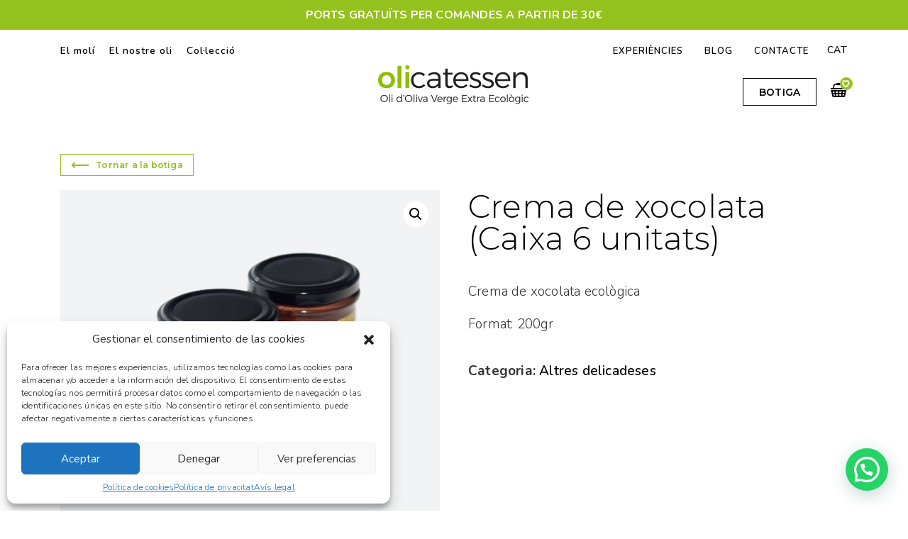

--- FILE ---
content_type: text/html; charset=UTF-8
request_url: https://olicatessen.com/producte/crema-de-xocolata-caixa-6-unitats-world/
body_size: 19702
content:
<!doctype html>
<html lang="ca">
<head>
	<meta charset="UTF-8">
		<meta name="viewport" content="width=device-width, initial-scale=1">
	<link rel="profile" href="http://gmpg.org/xfn/11">
	<link rel="alternate" hreflang="ca" href="https://olicatessen.com/producte/crema-de-xocolata-caixa-6-unitats-world/" />
<link rel="alternate" hreflang="en" href="https://olicatessen.com/en/product/chocolate-cream-6-units-world/" />
<link rel="alternate" hreflang="es" href="https://olicatessen.com/es/producto/crema-de-chocolate-caja-de-6-unidades-world/" />

<!-- Google Tag Manager for WordPress by gtm4wp.com -->
<script data-cfasync="false" data-pagespeed-no-defer>
	var gtm4wp_datalayer_name = "dataLayer";
	var dataLayer = dataLayer || [];
	const gtm4wp_use_sku_instead = 1;
	const gtm4wp_id_prefix = '';
	const gtm4wp_remarketing = false;
	const gtm4wp_eec = true;
	const gtm4wp_classicec = false;
	const gtm4wp_currency = 'EUR';
	const gtm4wp_product_per_impression = 30;
	const gtm4wp_needs_shipping_address = false;
	const gtm4wp_business_vertical = 'retail';
	const gtm4wp_business_vertical_id = 'id';
</script>
<!-- End Google Tag Manager for WordPress by gtm4wp.com -->
	<!-- This site is optimized with the Yoast SEO plugin v15.2.1 - https://yoast.com/wordpress/plugins/seo/ -->
	<title>Crema de xocolata (Caixa 6 unitats) - Olicatessen</title>
	<meta name="description" content="Crema de xocolata amb molt Sabor d’avellana, cremositat densa que es desfà a la boca, cacau suculent en pot de vidre de 200 gr. " />
	<meta name="robots" content="index, follow, max-snippet:-1, max-image-preview:large, max-video-preview:-1" />
	<link rel="canonical" href="https://olicatessen.com/producte/crema-de-xocolata-caixa-6-unitats-world/" />
	<meta property="og:locale" content="ca_ES" />
	<meta property="og:type" content="article" />
	<meta property="og:title" content="Crema de xocolata (Caixa 6 unitats) - Olicatessen" />
	<meta property="og:description" content="Crema de xocolata amb molt Sabor d’avellana, cremositat densa que es desfà a la boca, cacau suculent en pot de vidre de 200 gr. " />
	<meta property="og:url" content="https://olicatessen.com/producte/crema-de-xocolata-caixa-6-unitats-world/" />
	<meta property="og:site_name" content="Olicatessen" />
	<meta property="article:modified_time" content="2025-11-06T11:26:40+00:00" />
	<meta property="og:image" content="https://olicatessen.com/wp-content/uploads/sites/2/2020/10/crema_xoco.jpg" />
	<meta property="og:image:width" content="555" />
	<meta property="og:image:height" content="555" />
	<meta name="twitter:card" content="summary_large_image" />
	<meta name="twitter:label1" content="Escrit per">
	<meta name="twitter:data1" content="gaizka">
	<meta name="twitter:label2" content="Temps estimat de lectura">
	<meta name="twitter:data2" content="1 minut">
	<script type="application/ld+json" class="yoast-schema-graph">{"@context":"https://schema.org","@graph":[{"@type":"WebSite","@id":"https://olicatessen.com/#website","url":"https://olicatessen.com/","name":"Olicatessen","description":"Olicatessen","potentialAction":[{"@type":"SearchAction","target":"https://olicatessen.com/?s={search_term_string}","query-input":"required name=search_term_string"}],"inLanguage":"ca"},{"@type":"ImageObject","@id":"https://olicatessen.com/producte/crema-de-xocolata-caixa-6-unitats-world/#primaryimage","inLanguage":"ca","url":"https://olicatessen.com/wp-content/uploads/sites/2/2020/10/crema_xoco.jpg","width":555,"height":555,"caption":"Lorem Ipsum"},{"@type":"WebPage","@id":"https://olicatessen.com/producte/crema-de-xocolata-caixa-6-unitats-world/#webpage","url":"https://olicatessen.com/producte/crema-de-xocolata-caixa-6-unitats-world/","name":"Crema de xocolata (Caixa 6 unitats) - Olicatessen","isPartOf":{"@id":"https://olicatessen.com/#website"},"primaryImageOfPage":{"@id":"https://olicatessen.com/producte/crema-de-xocolata-caixa-6-unitats-world/#primaryimage"},"datePublished":"2020-11-12T12:50:16+00:00","dateModified":"2025-11-06T11:26:40+00:00","description":"Crema de xocolata amb molt Sabor d\u2019avellana, cremositat densa que es desf\u00e0 a la boca, cacau suculent en pot de vidre de 200 gr.\u00a0","inLanguage":"ca","potentialAction":[{"@type":"ReadAction","target":["https://olicatessen.com/producte/crema-de-xocolata-caixa-6-unitats-world/"]}]}]}</script>
	<!-- / Yoast SEO plugin. -->


<link rel='dns-prefetch' href='//use.fontawesome.com' />
<link rel='dns-prefetch' href='//s.w.org' />
<link rel="alternate" type="application/rss+xml" title="Olicatessen &raquo; canal d&#039;informació" href="https://olicatessen.com/feed/" />
<link rel="alternate" type="application/rss+xml" title="Olicatessen &raquo; Canal dels comentaris" href="https://olicatessen.com/comments/feed/" />
<link rel='stylesheet' id='wp-block-library-css'  href='https://olicatessen.com/wp-includes/css/dist/block-library/style.min.css?ver=5.5.17' type='text/css' media='all' />
<link rel='stylesheet' id='wc-block-vendors-style-css'  href='https://olicatessen.com/wp-content/plugins/woocommerce/packages/woocommerce-blocks/build/vendors-style.css?ver=3.6.0' type='text/css' media='all' />
<link rel='stylesheet' id='wc-block-style-css'  href='https://olicatessen.com/wp-content/plugins/woocommerce/packages/woocommerce-blocks/build/style.css?ver=3.6.0' type='text/css' media='all' />
<link rel='stylesheet' id='photoswipe-css'  href='https://olicatessen.com/wp-content/plugins/woocommerce/assets/css/photoswipe/photoswipe.min.css?ver=4.7.4' type='text/css' media='all' />
<link rel='stylesheet' id='photoswipe-default-skin-css'  href='https://olicatessen.com/wp-content/plugins/woocommerce/assets/css/photoswipe/default-skin/default-skin.min.css?ver=4.7.4' type='text/css' media='all' />
<link rel='stylesheet' id='woocommerce-layout-css'  href='https://olicatessen.com/wp-content/plugins/woocommerce/assets/css/woocommerce-layout.css?ver=4.7.4' type='text/css' media='all' />
<link rel='stylesheet' id='woocommerce-smallscreen-css'  href='https://olicatessen.com/wp-content/plugins/woocommerce/assets/css/woocommerce-smallscreen.css?ver=4.7.4' type='text/css' media='only screen and (max-width: 768px)' />
<link rel='stylesheet' id='woocommerce-general-css'  href='https://olicatessen.com/wp-content/plugins/woocommerce/assets/css/woocommerce.css?ver=4.7.4' type='text/css' media='all' />
<style id='woocommerce-inline-inline-css' type='text/css'>
.woocommerce form .form-row .required { visibility: visible; }
</style>
<link rel='stylesheet' id='wpml-legacy-horizontal-list-0-css'  href='//olicatessen.com/wp-content/plugins/sitepress-multilingual-cms/templates/language-switchers/legacy-list-horizontal/style.css?ver=1' type='text/css' media='all' />
<link rel='stylesheet' id='woo_discount_rules-customize-table-ui-css-css'  href='https://olicatessen.com/wp-content/plugins/woo-discount-rules/v2/Assets/Css/customize-table.css?ver=2.3.2' type='text/css' media='all' />
<link rel='stylesheet' id='cmplz-general-css'  href='https://olicatessen.com/wp-content/plugins/complianz-gdpr/assets/css/cookieblocker.min.css?ver=6.3.2.1' type='text/css' media='all' />
<link rel='stylesheet' id='stripe_styles-css'  href='https://olicatessen.com/wp-content/plugins/woocommerce-gateway-stripe/assets/css/stripe-styles.css?ver=5.0.1' type='text/css' media='all' />
<link rel='stylesheet' id='cms-navigation-style-base-css'  href='https://olicatessen.com/wp-content/plugins/wpml-cms-nav/res/css/cms-navigation-base.css?ver=1.5.2' type='text/css' media='screen' />
<link rel='stylesheet' id='cms-navigation-style-css'  href='https://olicatessen.com/wp-content/plugins/wpml-cms-nav/res/css/cms-navigation.css?ver=1.5.2' type='text/css' media='screen' />
<link rel='stylesheet' id='hello-elementor-css'  href='https://olicatessen.com/wp-content/themes/hello-elementor/style.min.css?ver=2.3.1' type='text/css' media='all' />
<link rel='stylesheet' id='hello-elementor-theme-style-css'  href='https://olicatessen.com/wp-content/themes/hello-elementor/theme.min.css?ver=2.3.1' type='text/css' media='all' />
<link rel='stylesheet' id='elementor-icons-css'  href='https://olicatessen.com/wp-content/plugins/elementor/assets/lib/eicons/css/elementor-icons.min.css?ver=5.9.1' type='text/css' media='all' />
<link rel='stylesheet' id='elementor-animations-css'  href='https://olicatessen.com/wp-content/plugins/elementor/assets/lib/animations/animations.min.css?ver=3.0.13' type='text/css' media='all' />
<link rel='stylesheet' id='elementor-frontend-legacy-css'  href='https://olicatessen.com/wp-content/plugins/elementor/assets/css/frontend-legacy.min.css?ver=3.0.13' type='text/css' media='all' />
<link rel='stylesheet' id='elementor-frontend-css'  href='https://olicatessen.com/wp-content/plugins/elementor/assets/css/frontend.min.css?ver=3.0.13' type='text/css' media='all' />
<link rel='stylesheet' id='elementor-post-50535-css'  href='https://olicatessen.com/wp-content/uploads/sites/2/elementor/css/post-50535.css?ver=1694948481' type='text/css' media='all' />
<link rel='stylesheet' id='elementor-pro-css'  href='https://olicatessen.com/wp-content/plugins/elementor-pro/assets/css/frontend.min.css?ver=3.0.5' type='text/css' media='all' />
<link rel='stylesheet' id='elementor-post-47697-css'  href='https://olicatessen.com/wp-content/uploads/sites/2/elementor/css/post-47697.css?ver=1680247916' type='text/css' media='all' />
<link rel='stylesheet' id='elementor-post-7-css'  href='https://olicatessen.com/wp-content/uploads/sites/2/elementor/css/post-7.css?ver=1680247397' type='text/css' media='all' />
<link rel='stylesheet' id='elementor-post-37-css'  href='https://olicatessen.com/wp-content/uploads/sites/2/elementor/css/post-37.css?ver=1607948501' type='text/css' media='all' />
<link rel='stylesheet' id='elementor-post-6702-css'  href='https://olicatessen.com/wp-content/uploads/sites/2/elementor/css/post-6702.css?ver=1606213952' type='text/css' media='all' />
<link rel='stylesheet' id='joinchat-css'  href='https://olicatessen.com/wp-content/plugins/creame-whatsapp-me/public/css/joinchat.min.css?ver=4.1.14' type='text/css' media='all' />
<style id='joinchat-inline-css' type='text/css'>
.joinchat{ --red:37; --green:211; --blue:102; }
</style>
<link rel='stylesheet' id='font-awesome-official-css'  href='https://use.fontawesome.com/releases/v5.15.1/css/all.css' type='text/css' media='all' integrity="sha384-vp86vTRFVJgpjF9jiIGPEEqYqlDwgyBgEF109VFjmqGmIY/Y4HV4d3Gp2irVfcrp" crossorigin="anonymous" />
<link rel='stylesheet' id='hello-elementor-child-style-css'  href='https://olicatessen.com/wp-content/themes/webs-themes/olicatessen/style.css?ver=1.0.0' type='text/css' media='all' />
<link rel='stylesheet' id='font-awesome-official-v4shim-css'  href='https://use.fontawesome.com/releases/v5.15.1/css/v4-shims.css' type='text/css' media='all' integrity="sha384-WCuYjm/u5NsK4s/NfnJeHuMj6zzN2HFyjhBu/SnZJj7eZ6+ds4zqIM3wYgL59Clf" crossorigin="anonymous" />
<style id='font-awesome-official-v4shim-inline-css' type='text/css'>
@font-face {
font-family: "FontAwesome";
src: url("https://use.fontawesome.com/releases/v5.15.1/webfonts/fa-brands-400.eot"),
		url("https://use.fontawesome.com/releases/v5.15.1/webfonts/fa-brands-400.eot?#iefix") format("embedded-opentype"),
		url("https://use.fontawesome.com/releases/v5.15.1/webfonts/fa-brands-400.woff2") format("woff2"),
		url("https://use.fontawesome.com/releases/v5.15.1/webfonts/fa-brands-400.woff") format("woff"),
		url("https://use.fontawesome.com/releases/v5.15.1/webfonts/fa-brands-400.ttf") format("truetype"),
		url("https://use.fontawesome.com/releases/v5.15.1/webfonts/fa-brands-400.svg#fontawesome") format("svg");
}

@font-face {
font-family: "FontAwesome";
src: url("https://use.fontawesome.com/releases/v5.15.1/webfonts/fa-solid-900.eot"),
		url("https://use.fontawesome.com/releases/v5.15.1/webfonts/fa-solid-900.eot?#iefix") format("embedded-opentype"),
		url("https://use.fontawesome.com/releases/v5.15.1/webfonts/fa-solid-900.woff2") format("woff2"),
		url("https://use.fontawesome.com/releases/v5.15.1/webfonts/fa-solid-900.woff") format("woff"),
		url("https://use.fontawesome.com/releases/v5.15.1/webfonts/fa-solid-900.ttf") format("truetype"),
		url("https://use.fontawesome.com/releases/v5.15.1/webfonts/fa-solid-900.svg#fontawesome") format("svg");
}

@font-face {
font-family: "FontAwesome";
src: url("https://use.fontawesome.com/releases/v5.15.1/webfonts/fa-regular-400.eot"),
		url("https://use.fontawesome.com/releases/v5.15.1/webfonts/fa-regular-400.eot?#iefix") format("embedded-opentype"),
		url("https://use.fontawesome.com/releases/v5.15.1/webfonts/fa-regular-400.woff2") format("woff2"),
		url("https://use.fontawesome.com/releases/v5.15.1/webfonts/fa-regular-400.woff") format("woff"),
		url("https://use.fontawesome.com/releases/v5.15.1/webfonts/fa-regular-400.ttf") format("truetype"),
		url("https://use.fontawesome.com/releases/v5.15.1/webfonts/fa-regular-400.svg#fontawesome") format("svg");
unicode-range: U+F004-F005,U+F007,U+F017,U+F022,U+F024,U+F02E,U+F03E,U+F044,U+F057-F059,U+F06E,U+F070,U+F075,U+F07B-F07C,U+F080,U+F086,U+F089,U+F094,U+F09D,U+F0A0,U+F0A4-F0A7,U+F0C5,U+F0C7-F0C8,U+F0E0,U+F0EB,U+F0F3,U+F0F8,U+F0FE,U+F111,U+F118-F11A,U+F11C,U+F133,U+F144,U+F146,U+F14A,U+F14D-F14E,U+F150-F152,U+F15B-F15C,U+F164-F165,U+F185-F186,U+F191-F192,U+F1AD,U+F1C1-F1C9,U+F1CD,U+F1D8,U+F1E3,U+F1EA,U+F1F6,U+F1F9,U+F20A,U+F247-F249,U+F24D,U+F254-F25B,U+F25D,U+F267,U+F271-F274,U+F279,U+F28B,U+F28D,U+F2B5-F2B6,U+F2B9,U+F2BB,U+F2BD,U+F2C1-F2C2,U+F2D0,U+F2D2,U+F2DC,U+F2ED,U+F328,U+F358-F35B,U+F3A5,U+F3D1,U+F410,U+F4AD;
}
</style>
<link rel='stylesheet' id='google-fonts-1-css'  href='https://fonts.googleapis.com/css?family=Roboto%3A100%2C100italic%2C200%2C200italic%2C300%2C300italic%2C400%2C400italic%2C500%2C500italic%2C600%2C600italic%2C700%2C700italic%2C800%2C800italic%2C900%2C900italic%7CRoboto+Slab%3A100%2C100italic%2C200%2C200italic%2C300%2C300italic%2C400%2C400italic%2C500%2C500italic%2C600%2C600italic%2C700%2C700italic%2C800%2C800italic%2C900%2C900italic&#038;ver=5.5.17' type='text/css' media='all' />
<link rel='stylesheet' id='elementor-icons-OlicatessenIcons-css'  href='https://olicatessen.com/wp-content/uploads/sites/2/elementor/custom-icons/OlicatessenIcons/style.css?ver=1.0.0' type='text/css' media='all' />
<link rel='stylesheet' id='elementor-icons-shared-0-css'  href='https://olicatessen.com/wp-content/plugins/elementor/assets/lib/font-awesome/css/fontawesome.min.css?ver=5.12.0' type='text/css' media='all' />
<link rel='stylesheet' id='elementor-icons-fa-brands-css'  href='https://olicatessen.com/wp-content/plugins/elementor/assets/lib/font-awesome/css/brands.min.css?ver=5.12.0' type='text/css' media='all' />
<script type='text/javascript' src='https://olicatessen.com/wp-includes/js/jquery/jquery.js?ver=1.12.4-wp' id='jquery-core-js'></script>
<script type='text/javascript' id='awdr-main-js-extra'>
/* <![CDATA[ */
var awdr_params = {"ajaxurl":"https:\/\/olicatessen.com\/wp-admin\/admin-ajax.php","nonce":"3e15925e8d","enable_update_price_with_qty":"show_when_matched","refresh_order_review":"0","custom_target_simple_product":"","custom_target_variable_product":"","js_init_trigger":"","awdr_opacity_to_bulk_table":"","awdr_dynamic_bulk_table_status":"0","awdr_dynamic_bulk_table_off":"on","custom_simple_product_id_selector":"","custom_variable_product_id_selector":""};
/* ]]> */
</script>
<script type='text/javascript' src='https://olicatessen.com/wp-content/plugins/woo-discount-rules/v2/Assets/Js/site_main.js?ver=2.3.2' id='awdr-main-js'></script>
<script type='text/javascript' src='https://olicatessen.com/wp-content/plugins/woo-discount-rules/v2/Assets/Js/awdr-dynamic-price.js?ver=2.3.2' id='awdr-dynamic-price-js'></script>
<script type='text/javascript' src='https://olicatessen.com/wp-content/plugins/duracelltomi-google-tag-manager/js/gtm4wp-woocommerce-enhanced.js?ver=1.16.2' id='gtm4wp-woocommerce-enhanced-js'></script>
<script type='text/javascript' id='woocommerce-tokenization-form-js-extra'>
/* <![CDATA[ */
var wc_tokenization_form_params = {"is_registration_required":"","is_logged_in":""};
/* ]]> */
</script>
<script type='text/javascript' src='https://olicatessen.com/wp-content/plugins/woocommerce/assets/js/frontend/tokenization-form.min.js?ver=4.7.4' id='woocommerce-tokenization-form-js'></script>
<link rel="https://api.w.org/" href="https://olicatessen.com/wp-json/" /><link rel="alternate" type="application/json" href="https://olicatessen.com/wp-json/wp/v2/product/5446" /><link rel="EditURI" type="application/rsd+xml" title="RSD" href="https://olicatessen.com/xmlrpc.php?rsd" />
<link rel="wlwmanifest" type="application/wlwmanifest+xml" href="https://olicatessen.com/wp-includes/wlwmanifest.xml" /> 
<meta name="generator" content="WordPress 5.5.17" />
<meta name="generator" content="WooCommerce 4.7.4" />
<link rel='shortlink' href='https://olicatessen.com/?p=5446' />
<link rel="alternate" type="application/json+oembed" href="https://olicatessen.com/wp-json/oembed/1.0/embed?url=https%3A%2F%2Folicatessen.com%2Fproducte%2Fcrema-de-xocolata-caixa-6-unitats-world%2F" />
<link rel="alternate" type="text/xml+oembed" href="https://olicatessen.com/wp-json/oembed/1.0/embed?url=https%3A%2F%2Folicatessen.com%2Fproducte%2Fcrema-de-xocolata-caixa-6-unitats-world%2F&#038;format=xml" />
<meta name="generator" content="WPML ver:4.4.5 stt:8,1,2;" />
<style>.cmplz-hidden{display:none!important;}</style>
<!-- Google Tag Manager for WordPress by gtm4wp.com -->
<!-- GTM Container placement set to automatic -->
<script data-cfasync="false" data-pagespeed-no-defer type="text/javascript">
	var dataLayer_content = {"visitorLoginState":"logged-out","pagePostType":"product","pagePostType2":"single-product","productRatingCounts":[],"productAverageRating":0,"productReviewCount":0,"productType":"simple","productIsVariable":0,"event":"gtm4wp.changeDetailViewEEC","ecommerce":{"currencyCode":"EUR","detail":{"products":[{"id":5446,"name":"Crema de xocolata (Caixa 6 unitats)","sku":5446,"category":"Altres delicadeses","price":0,"stocklevel":null}]}}};
	dataLayer.push( dataLayer_content );
</script>
<script data-cfasync="false">
(function(w,d,s,l,i){w[l]=w[l]||[];w[l].push({'gtm.start':
new Date().getTime(),event:'gtm.js'});var f=d.getElementsByTagName(s)[0],
j=d.createElement(s),dl=l!='dataLayer'?'&l='+l:'';j.async=true;j.src=
'//www.googletagmanager.com/gtm.'+'js?id='+i+dl;f.parentNode.insertBefore(j,f);
})(window,document,'script','dataLayer','GTM-KV6DGJ3');
</script>
<!-- End Google Tag Manager -->
<!-- End Google Tag Manager for WordPress by gtm4wp.com -->	<noscript><style>.woocommerce-product-gallery{ opacity: 1 !important; }</style></noscript>
	<!-- Hotjar Tracking Code for https://olicatessen.com -->
<script>
    (function(h,o,t,j,a,r){
        h.hj=h.hj||function(){(h.hj.q=h.hj.q||[]).push(arguments)};
        h._hjSettings={hjid:2249826,hjsv:6};
        a=o.getElementsByTagName('head')[0];
        r=o.createElement('script');r.async=1;
        r.src=t+h._hjSettings.hjid+j+h._hjSettings.hjsv;
        a.appendChild(r);
    })(window,document,'https://static.hotjar.com/c/hotjar-','.js?sv=');
</script><link rel="icon" href="https://olicatessen.com/wp-content/uploads/sites/2/2020/11/cropped-favicon-32x32.png" sizes="32x32" />
<link rel="icon" href="https://olicatessen.com/wp-content/uploads/sites/2/2020/11/cropped-favicon-192x192.png" sizes="192x192" />
<link rel="apple-touch-icon" href="https://olicatessen.com/wp-content/uploads/sites/2/2020/11/cropped-favicon-180x180.png" />
<meta name="msapplication-TileImage" content="https://olicatessen.com/wp-content/uploads/sites/2/2020/11/cropped-favicon-270x270.png" />
</head>
<body data-cmplz=1 class="product-template-default single single-product postid-5446 wp-custom-logo theme-hello-elementor woocommerce woocommerce-page woocommerce-no-js elementor-default elementor-template-full-width elementor-kit-50535 elementor-page-6702">



<!-- GTM Container placement set to automatic -->
<!-- Google Tag Manager (noscript) -->
				<noscript><iframe src="https://www.googletagmanager.com/ns.html?id=GTM-KV6DGJ3" height="0" width="0" style="display:none;visibility:hidden" aria-hidden="true"></iframe></noscript>
<!-- End Google Tag Manager (noscript) -->		<div data-elementor-type="section" data-elementor-id="47697" class="elementor elementor-47697 elementor-location-pre-header" data-elementor-settings="[]">
		<div class="elementor-section-wrap">
					<section class="elementor-section elementor-top-section elementor-element elementor-element-8fc1f71 bg-color-primary elementor-section-boxed elementor-section-height-default elementor-section-height-default" data-id="8fc1f71" data-element_type="section">
						<div class="elementor-container elementor-column-gap-narrow">
							<div class="elementor-row">
					<div class="elementor-column elementor-col-100 elementor-top-column elementor-element elementor-element-4e2d8a5" data-id="4e2d8a5" data-element_type="column">
			<div class="elementor-column-wrap elementor-element-populated">
							<div class="elementor-widget-wrap">
						<div class="elementor-element elementor-element-548d058 elementor-widget elementor-widget-text-editor" data-id="548d058" data-element_type="widget" data-widget_type="text-editor.default">
				<div class="elementor-widget-container">
					<div class="elementor-text-editor elementor-clearfix"><p><strong>Ports gratuïts per comandes a partir de 30€</strong></p></div>
				</div>
				</div>
						</div>
					</div>
		</div>
								</div>
					</div>
		</section>
				</div>
		</div>
				<div data-elementor-type="header" data-elementor-id="7" class="elementor elementor-7 elementor-location-header" data-elementor-settings="[]">
		<div class="elementor-section-wrap">
					<section class="elementor-section elementor-top-section elementor-element elementor-element-adfc53f elementor-section-content-middle elementor-section-boxed elementor-section-height-default elementor-section-height-default" data-id="adfc53f" data-element_type="section" id="site-header">
						<div class="elementor-container elementor-column-gap-no">
							<div class="elementor-row">
					<div class="elementor-column elementor-col-100 elementor-top-column elementor-element elementor-element-f22f7d4" data-id="f22f7d4" data-element_type="column">
			<div class="elementor-column-wrap elementor-element-populated">
							<div class="elementor-widget-wrap">
						<section class="elementor-section elementor-inner-section elementor-element elementor-element-4333902 elementor-section-content-middle elementor-section-full_width elementor-section-height-default elementor-section-height-default" data-id="4333902" data-element_type="section" id="main-header">
						<div class="elementor-container elementor-column-gap-no">
							<div class="elementor-row">
					<div class="elementor-column elementor-col-50 elementor-inner-column elementor-element elementor-element-b72f039" data-id="b72f039" data-element_type="column" id="site-navigation">
			<div class="elementor-column-wrap elementor-element-populated">
							<div class="elementor-widget-wrap">
						<div class="elementor-element elementor-element-bed6b99 elementor-nav-menu--dropdown-none elementor-nav-menu--indicator-classic elementor-widget elementor-widget-nav-menu" data-id="bed6b99" data-element_type="widget" id="menu-main-menu" data-settings="{&quot;layout&quot;:&quot;horizontal&quot;}" data-widget_type="nav-menu.default">
				<div class="elementor-widget-container">
						<nav role="navigation" class="elementor-nav-menu--main elementor-nav-menu__container elementor-nav-menu--layout-horizontal e--pointer-underline e--animation-fade"><ul id="menu-1-bed6b99" class="elementor-nav-menu"><li class="menu-item menu-item-type-post_type menu-item-object-page menu-item-has-children menu-item-531"><a href="https://olicatessen.com/el-moli/" class="elementor-item">El molí</a>
<ul class="sub-menu elementor-nav-menu--dropdown">
	<li class="menu-item menu-item-type-post_type menu-item-object-page menu-item-529"><a href="https://olicatessen.com/el-moli/innovacio-i-tradicio/" class="elementor-sub-item">Innovació i tradició</a></li>
	<li class="menu-item menu-item-type-post_type menu-item-object-page menu-item-162"><a href="https://olicatessen.com/el-moli/la-terra-i-la-familia/" class="elementor-sub-item">La terra i la família</a></li>
	<li class="menu-item menu-item-type-post_type menu-item-object-page menu-item-530"><a href="https://olicatessen.com/el-moli/la-comunitat/" class="elementor-sub-item">La comunitat</a></li>
</ul>
</li>
<li class="menu-item menu-item-type-post_type menu-item-object-page menu-item-has-children menu-item-527"><a href="https://olicatessen.com/el-nostre-oli/" class="elementor-item">El nostre oli</a>
<ul class="sub-menu elementor-nav-menu--dropdown">
	<li class="menu-item menu-item-type-post_type menu-item-object-page menu-item-528"><a href="https://olicatessen.com/el-nostre-oli/premis/" class="elementor-sub-item">Premis</a></li>
</ul>
</li>
<li class="menu-item menu-item-type-post_type menu-item-object-page menu-item-has-children menu-item-312"><a href="https://olicatessen.com/colleccio/" class="elementor-item">Col·lecció</a>
<ul class="sub-menu elementor-nav-menu--dropdown">
	<li class="menu-item menu-item-type-post_type menu-item-object-page menu-item-505"><a href="https://olicatessen.com/colleccio/olicatessen/" class="elementor-sub-item">Olicatessen</a></li>
	<li class="menu-item menu-item-type-post_type menu-item-object-page menu-item-504"><a href="https://olicatessen.com/?page_id=491" class="elementor-sub-item">100% Arbequina</a></li>
	<li class="menu-item menu-item-type-post_type menu-item-object-page menu-item-503"><a href="https://olicatessen.com/colleccio/oli-2345/" class="elementor-sub-item">2.345</a></li>
	<li class="menu-item menu-item-type-post_type menu-item-object-page menu-item-1652"><a href="https://olicatessen.com/colleccio/condiments/" class="elementor-sub-item">Condiments</a></li>
	<li class="menu-item menu-item-type-post_type menu-item-object-page menu-item-502"><a href="https://olicatessen.com/colleccio/altres-delicadeses/" class="elementor-sub-item">Altres delicadeses</a></li>
</ul>
</li>
</ul></nav>
					<div class="elementor-menu-toggle" role="button" tabindex="0" aria-label="Menu Toggle" aria-expanded="false">
			<i class="eicon-menu-bar" aria-hidden="true"></i>
			<span class="elementor-screen-only">Menu</span>
		</div>
			<nav class="elementor-nav-menu--dropdown elementor-nav-menu__container" role="navigation" aria-hidden="true"><ul id="menu-2-bed6b99" class="elementor-nav-menu"><li class="menu-item menu-item-type-post_type menu-item-object-page menu-item-has-children menu-item-531"><a href="https://olicatessen.com/el-moli/" class="elementor-item">El molí</a>
<ul class="sub-menu elementor-nav-menu--dropdown">
	<li class="menu-item menu-item-type-post_type menu-item-object-page menu-item-529"><a href="https://olicatessen.com/el-moli/innovacio-i-tradicio/" class="elementor-sub-item">Innovació i tradició</a></li>
	<li class="menu-item menu-item-type-post_type menu-item-object-page menu-item-162"><a href="https://olicatessen.com/el-moli/la-terra-i-la-familia/" class="elementor-sub-item">La terra i la família</a></li>
	<li class="menu-item menu-item-type-post_type menu-item-object-page menu-item-530"><a href="https://olicatessen.com/el-moli/la-comunitat/" class="elementor-sub-item">La comunitat</a></li>
</ul>
</li>
<li class="menu-item menu-item-type-post_type menu-item-object-page menu-item-has-children menu-item-527"><a href="https://olicatessen.com/el-nostre-oli/" class="elementor-item">El nostre oli</a>
<ul class="sub-menu elementor-nav-menu--dropdown">
	<li class="menu-item menu-item-type-post_type menu-item-object-page menu-item-528"><a href="https://olicatessen.com/el-nostre-oli/premis/" class="elementor-sub-item">Premis</a></li>
</ul>
</li>
<li class="menu-item menu-item-type-post_type menu-item-object-page menu-item-has-children menu-item-312"><a href="https://olicatessen.com/colleccio/" class="elementor-item">Col·lecció</a>
<ul class="sub-menu elementor-nav-menu--dropdown">
	<li class="menu-item menu-item-type-post_type menu-item-object-page menu-item-505"><a href="https://olicatessen.com/colleccio/olicatessen/" class="elementor-sub-item">Olicatessen</a></li>
	<li class="menu-item menu-item-type-post_type menu-item-object-page menu-item-504"><a href="https://olicatessen.com/?page_id=491" class="elementor-sub-item">100% Arbequina</a></li>
	<li class="menu-item menu-item-type-post_type menu-item-object-page menu-item-503"><a href="https://olicatessen.com/colleccio/oli-2345/" class="elementor-sub-item">2.345</a></li>
	<li class="menu-item menu-item-type-post_type menu-item-object-page menu-item-1652"><a href="https://olicatessen.com/colleccio/condiments/" class="elementor-sub-item">Condiments</a></li>
	<li class="menu-item menu-item-type-post_type menu-item-object-page menu-item-502"><a href="https://olicatessen.com/colleccio/altres-delicadeses/" class="elementor-sub-item">Altres delicadeses</a></li>
</ul>
</li>
</ul></nav>
				</div>
				</div>
						</div>
					</div>
		</div>
				<div class="elementor-column elementor-col-50 elementor-inner-column elementor-element elementor-element-a037ad8" data-id="a037ad8" data-element_type="column" id="site-navigation-blog">
			<div class="elementor-column-wrap elementor-element-populated">
							<div class="elementor-widget-wrap">
						<div class="elementor-element elementor-element-a888358 elementor-nav-menu--dropdown-none elementor-nav-menu--indicator-classic elementor-widget elementor-widget-nav-menu" data-id="a888358" data-element_type="widget" data-settings="{&quot;layout&quot;:&quot;horizontal&quot;}" data-widget_type="nav-menu.default">
				<div class="elementor-widget-container">
						<nav role="navigation" class="elementor-nav-menu--main elementor-nav-menu__container elementor-nav-menu--layout-horizontal e--pointer-underline e--animation-fade"><ul id="menu-1-a888358" class="elementor-nav-menu"><li class="menu-item menu-item-type-post_type menu-item-object-page menu-item-236"><a href="https://olicatessen.com/experiencies/" class="elementor-item">Experiències</a></li>
<li class="menu-item menu-item-type-post_type menu-item-object-page menu-item-1150"><a href="https://olicatessen.com/blog/" class="elementor-item">Blog</a></li>
<li class="menu-item menu-item-type-post_type menu-item-object-page menu-item-764"><a href="https://olicatessen.com/contacte/" class="elementor-item">Contacte</a></li>
</ul></nav>
					<div class="elementor-menu-toggle" role="button" tabindex="0" aria-label="Menu Toggle" aria-expanded="false">
			<i class="eicon-menu-bar" aria-hidden="true"></i>
			<span class="elementor-screen-only">Menu</span>
		</div>
			<nav class="elementor-nav-menu--dropdown elementor-nav-menu__container" role="navigation" aria-hidden="true"><ul id="menu-2-a888358" class="elementor-nav-menu"><li class="menu-item menu-item-type-post_type menu-item-object-page menu-item-236"><a href="https://olicatessen.com/experiencies/" class="elementor-item">Experiències</a></li>
<li class="menu-item menu-item-type-post_type menu-item-object-page menu-item-1150"><a href="https://olicatessen.com/blog/" class="elementor-item">Blog</a></li>
<li class="menu-item menu-item-type-post_type menu-item-object-page menu-item-764"><a href="https://olicatessen.com/contacte/" class="elementor-item">Contacte</a></li>
</ul></nav>
				</div>
				</div>
				<div class="elementor-element elementor-element-ffb2019 elementor-widget elementor-widget-shortcode" data-id="ffb2019" data-element_type="widget" id="site-language" data-widget_type="shortcode.default">
				<div class="elementor-widget-container">
					<div class="elementor-shortcode">
<div class="wpml-ls-statics-shortcode_actions wpml-ls wpml-ls-legacy-list-horizontal">
	<ul><li class="wpml-ls-slot-shortcode_actions wpml-ls-item wpml-ls-item-ca wpml-ls-current-language wpml-ls-first-item wpml-ls-item-legacy-list-horizontal">
				<a href="https://olicatessen.com/producte/crema-de-xocolata-caixa-6-unitats-world/" class="wpml-ls-link"><span class="wpml-ls-native">CAT</span></a>
			</li><li class="wpml-ls-slot-shortcode_actions wpml-ls-item wpml-ls-item-en wpml-ls-item-legacy-list-horizontal">
				<a href="https://olicatessen.com/en/product/chocolate-cream-6-units-world/" class="wpml-ls-link"><span class="wpml-ls-display">EN</span></a>
			</li><li class="wpml-ls-slot-shortcode_actions wpml-ls-item wpml-ls-item-es wpml-ls-last-item wpml-ls-item-legacy-list-horizontal">
				<a href="https://olicatessen.com/es/producto/crema-de-chocolate-caja-de-6-unidades-world/" class="wpml-ls-link"><span class="wpml-ls-display">ES</span></a>
			</li></ul>
</div>
</div>
				</div>
				</div>
						</div>
					</div>
		</div>
								</div>
					</div>
		</section>
				<section class="elementor-section elementor-inner-section elementor-element elementor-element-45c8e57 elementor-section-content-middle elementor-section-full_width elementor-section-height-default elementor-section-height-default" data-id="45c8e57" data-element_type="section" id="brand-header">
						<div class="elementor-container elementor-column-gap-no">
							<div class="elementor-row">
					<div class="elementor-column elementor-col-33 elementor-inner-column elementor-element elementor-element-0831edc openMenuWrapper" data-id="0831edc" data-element_type="column">
			<div class="elementor-column-wrap elementor-element-populated">
							<div class="elementor-widget-wrap">
						<div class="elementor-element elementor-element-7e2efa9 elementor-hidden-desktop elementor-widget elementor-widget-button" data-id="7e2efa9" data-element_type="widget" id="openMenu" data-widget_type="button.default">
				<div class="elementor-widget-container">
					<div class="elementor-button-wrapper">
			<a href="#" class="elementor-button-link elementor-button elementor-size-sm" role="button">
						<span class="elementor-button-content-wrapper">
						<span class="elementor-button-icon elementor-align-icon-left">
				<i aria-hidden="true" class="olica olica-bars"></i>			</span>
						<span class="elementor-button-text">Menu</span>
		</span>
					</a>
		</div>
				</div>
				</div>
						</div>
					</div>
		</div>
				<div class="elementor-column elementor-col-33 elementor-inner-column elementor-element elementor-element-6274799" data-id="6274799" data-element_type="column" id="site-logo">
			<div class="elementor-column-wrap elementor-element-populated">
							<div class="elementor-widget-wrap">
						<div class="elementor-element elementor-element-f714026 logo-main elementor-widget elementor-widget-theme-site-logo elementor-widget-image" data-id="f714026" data-element_type="widget" data-widget_type="theme-site-logo.default">
				<div class="elementor-widget-container">
					<div class="elementor-image">
											<a href="https://olicatessen.com">
							<img width="426" height="110" src="https://olicatessen.com/wp-content/uploads/sites/2/2020/10/cropped-logo-olicatessen-full-1.png" class="attachment-full size-full" alt="" loading="lazy" srcset="https://olicatessen.com/wp-content/uploads/sites/2/2020/10/cropped-logo-olicatessen-full-1.png 426w, https://olicatessen.com/wp-content/uploads/sites/2/2020/10/cropped-logo-olicatessen-full-1-300x77.png 300w" sizes="(max-width: 426px) 100vw, 426px" />								</a>
											</div>
				</div>
				</div>
				<div class="elementor-element elementor-element-6b3f462 logo-main-white elementor-widget elementor-widget-image" data-id="6b3f462" data-element_type="widget" data-widget_type="image.default">
				<div class="elementor-widget-container">
					<div class="elementor-image">
											<a href="https://olicatessen.com">
							<img width="300" height="77" src="https://olicatessen.com/wp-content/uploads/sites/2/2020/10/logo-olicatessen-full-white-300x77.png" class="attachment-medium size-medium" alt="Logo Olicatessen" loading="lazy" srcset="https://olicatessen.com/wp-content/uploads/sites/2/2020/10/logo-olicatessen-full-white-300x77.png 300w, https://olicatessen.com/wp-content/uploads/sites/2/2020/10/logo-olicatessen-full-white.png 353w" sizes="(max-width: 300px) 100vw, 300px" />								</a>
											</div>
				</div>
				</div>
						</div>
					</div>
		</div>
				<div class="elementor-column elementor-col-33 elementor-inner-column elementor-element elementor-element-497fe9f content-inline" data-id="497fe9f" data-element_type="column">
			<div class="elementor-column-wrap elementor-element-populated">
							<div class="elementor-widget-wrap">
						<div class="elementor-element elementor-element-c85c7d9 elementor-button-success elementor-widget elementor-widget-button" data-id="c85c7d9" data-element_type="widget" data-widget_type="button.default">
				<div class="elementor-widget-container">
					<div class="elementor-button-wrapper">
			<a href="https://olicatessen.com/botiga/" class="elementor-button-link elementor-button elementor-size-sm" role="button" id="header-botiga">
						<span class="elementor-button-content-wrapper">
						<span class="elementor-button-text">BOTIGA</span>
		</span>
					</a>
		</div>
				</div>
				</div>
				<div class="elementor-element elementor-element-839c7c2 toggle-icon--cart-solid elementor-menu-cart--buttons-stacked button-cart elementor-menu-cart--items-indicator-bubble elementor-menu-cart--show-divider-yes elementor-menu-cart--show-remove-button-yes elementor-widget elementor-widget-woocommerce-menu-cart" data-id="839c7c2" data-element_type="widget" data-widget_type="woocommerce-menu-cart.default">
				<div class="elementor-widget-container">
					<div class="elementor-menu-cart__wrapper">
						<div class="elementor-menu-cart__container elementor-lightbox" aria-expanded="false">
				<div class="elementor-menu-cart__main" aria-expanded="false">
					<div class="elementor-menu-cart__close-button"></div>
					<div class="widget_shopping_cart_content"></div>
				</div>
			</div>
						<div class="elementor-menu-cart__toggle elementor-button-wrapper">
			<a id="elementor-menu-cart__toggle_button" href="#" class="elementor-button elementor-size-sm">
				<span class="elementor-button-text"><span class="woocommerce-Price-amount amount"><bdi>0,00<span class="woocommerce-Price-currencySymbol">&euro;</span></bdi></span></span>
				<span class="elementor-button-icon" data-counter="0">
					<i class="eicon" aria-hidden="true"></i>
					<span class="elementor-screen-only">Cart</span>
				</span>
			</a>
		</div>

								</div> <!-- close elementor-menu-cart__wrapper -->
				</div>
				</div>
						</div>
					</div>
		</div>
								</div>
					</div>
		</section>
						</div>
					</div>
		</div>
								</div>
					</div>
		</section>
				</div>
		</div>
		<div class="woocommerce-notices-wrapper"></div>		<div data-elementor-type="product" data-elementor-id="6702" class="elementor elementor-6702 elementor-location-single post-5446 product type-product status-publish has-post-thumbnail product_cat-altres-delicadeses product_tag-resta-del-mon first instock taxable shipping-taxable product-type-simple product" data-elementor-settings="[]">
		<div class="elementor-section-wrap">
					<section class="elementor-section elementor-top-section elementor-element elementor-element-46743d6 elementor-section-full_width elementor-section-height-default elementor-section-height-default" data-id="46743d6" data-element_type="section">
						<div class="elementor-container elementor-column-gap-extended">
							<div class="elementor-row">
					<div class="elementor-column elementor-col-100 elementor-top-column elementor-element elementor-element-ca96615" data-id="ca96615" data-element_type="column">
			<div class="elementor-column-wrap elementor-element-populated">
							<div class="elementor-widget-wrap">
						<section class="elementor-section elementor-inner-section elementor-element elementor-element-b889d08 elementor-section-boxed elementor-section-height-default elementor-section-height-default" data-id="b889d08" data-element_type="section">
						<div class="elementor-container elementor-column-gap-no">
							<div class="elementor-row">
					<div class="elementor-column elementor-col-100 elementor-inner-column elementor-element elementor-element-aa9c32e" data-id="aa9c32e" data-element_type="column">
			<div class="elementor-column-wrap elementor-element-populated">
							<div class="elementor-widget-wrap">
						<div class="elementor-element elementor-element-4613cc4 elementor-button-danger elementor-widget elementor-widget-button" data-id="4613cc4" data-element_type="widget" data-widget_type="button.default">
				<div class="elementor-widget-container">
					<div class="elementor-button-wrapper">
			<a href="https://olicatessen.com/botiga/" class="elementor-button-link elementor-button elementor-size-xs" role="button" id="torna-botiga">
						<span class="elementor-button-content-wrapper">
						<span class="elementor-button-text">Tornar a la botiga</span>
		</span>
					</a>
		</div>
				</div>
				</div>
						</div>
					</div>
		</div>
								</div>
					</div>
		</section>
				<section class="elementor-section elementor-inner-section elementor-element elementor-element-5380052 elementor-section-boxed elementor-section-height-default elementor-section-height-default" data-id="5380052" data-element_type="section">
						<div class="elementor-container elementor-column-gap-default">
							<div class="elementor-row">
					<div class="elementor-column elementor-col-50 elementor-inner-column elementor-element elementor-element-0ccb9a5" data-id="0ccb9a5" data-element_type="column">
			<div class="elementor-column-wrap elementor-element-populated">
							<div class="elementor-widget-wrap">
						<div class="elementor-element elementor-element-6872535 yes elementor-widget elementor-widget-woocommerce-product-images" data-id="6872535" data-element_type="widget" data-widget_type="woocommerce-product-images.default">
				<div class="elementor-widget-container">
			<div class="woocommerce-product-gallery woocommerce-product-gallery--with-images woocommerce-product-gallery--columns-4 images" data-columns="4" style="opacity: 0; transition: opacity .25s ease-in-out;">
	<figure class="woocommerce-product-gallery__wrapper">
		<div data-thumb="https://olicatessen.com/wp-content/uploads/sites/2/2020/10/crema_xoco-100x100.jpg" data-thumb-alt="" class="woocommerce-product-gallery__image"><a href="https://olicatessen.com/wp-content/uploads/sites/2/2020/10/crema_xoco.jpg"><img width="555" height="555" src="https://olicatessen.com/wp-content/uploads/sites/2/2020/10/crema_xoco.jpg" class="wp-post-image" alt="" loading="lazy" title="crema_xoco" data-caption="Lorem Ipsum" data-src="https://olicatessen.com/wp-content/uploads/sites/2/2020/10/crema_xoco.jpg" data-large_image="https://olicatessen.com/wp-content/uploads/sites/2/2020/10/crema_xoco.jpg" data-large_image_width="555" data-large_image_height="555" srcset="https://olicatessen.com/wp-content/uploads/sites/2/2020/10/crema_xoco.jpg 555w, https://olicatessen.com/wp-content/uploads/sites/2/2020/10/crema_xoco-300x300.jpg 300w, https://olicatessen.com/wp-content/uploads/sites/2/2020/10/crema_xoco-150x150.jpg 150w, https://olicatessen.com/wp-content/uploads/sites/2/2020/10/crema_xoco-100x100.jpg 100w" sizes="(max-width: 555px) 100vw, 555px" /></a></div><div data-thumb="https://olicatessen.com/wp-content/uploads/sites/2/2020/11/crema_xoco_pa-300x279-100x100.jpg" data-thumb-alt="crema_xocolata_eco" class="woocommerce-product-gallery__image"><a href="https://olicatessen.com/wp-content/uploads/sites/2/2020/11/crema_xoco_pa-300x279.jpg"><img width="300" height="279" src="https://olicatessen.com/wp-content/uploads/sites/2/2020/11/crema_xoco_pa-300x279.jpg" class="" alt="crema_xocolata_eco" loading="lazy" title="crema_xocolata_eco" data-caption="crema_xocolata_eco" data-src="https://olicatessen.com/wp-content/uploads/sites/2/2020/11/crema_xoco_pa-300x279.jpg" data-large_image="https://olicatessen.com/wp-content/uploads/sites/2/2020/11/crema_xoco_pa-300x279.jpg" data-large_image_width="300" data-large_image_height="279" /></a></div><div data-thumb="https://olicatessen.com/wp-content/uploads/sites/2/2020/10/IMG_20201006_161929-100x100.jpg" data-thumb-alt="crema_xocolata_eco" class="woocommerce-product-gallery__image"><a href="https://olicatessen.com/wp-content/uploads/sites/2/2020/10/IMG_20201006_161929-scaled.jpg"><img width="600" height="955" src="https://olicatessen.com/wp-content/uploads/sites/2/2020/10/IMG_20201006_161929-600x955.jpg" class="" alt="crema_xocolata_eco" loading="lazy" title="crema_xocolata_eco" data-caption="crema_xocolata_eco" data-src="https://olicatessen.com/wp-content/uploads/sites/2/2020/10/IMG_20201006_161929-scaled.jpg" data-large_image="https://olicatessen.com/wp-content/uploads/sites/2/2020/10/IMG_20201006_161929-scaled.jpg" data-large_image_width="1609" data-large_image_height="2560" srcset="https://olicatessen.com/wp-content/uploads/sites/2/2020/10/IMG_20201006_161929-600x955.jpg 600w, https://olicatessen.com/wp-content/uploads/sites/2/2020/10/IMG_20201006_161929-189x300.jpg 189w, https://olicatessen.com/wp-content/uploads/sites/2/2020/10/IMG_20201006_161929-644x1024.jpg 644w, https://olicatessen.com/wp-content/uploads/sites/2/2020/10/IMG_20201006_161929-768x1222.jpg 768w, https://olicatessen.com/wp-content/uploads/sites/2/2020/10/IMG_20201006_161929-965x1536.jpg 965w, https://olicatessen.com/wp-content/uploads/sites/2/2020/10/IMG_20201006_161929-1287x2048.jpg 1287w, https://olicatessen.com/wp-content/uploads/sites/2/2020/10/IMG_20201006_161929-scaled.jpg 1609w" sizes="(max-width: 600px) 100vw, 600px" /></a></div>	</figure>
</div>
		</div>
				</div>
						</div>
					</div>
		</div>
				<div class="elementor-column elementor-col-50 elementor-inner-column elementor-element elementor-element-2197f4d" data-id="2197f4d" data-element_type="column">
			<div class="elementor-column-wrap elementor-element-populated">
							<div class="elementor-widget-wrap">
						<div class="elementor-element elementor-element-22c1658 elementor-widget elementor-widget-woocommerce-product-title elementor-page-title elementor-widget-heading" data-id="22c1658" data-element_type="widget" data-widget_type="woocommerce-product-title.default">
				<div class="elementor-widget-container">
			<h1 class="product_title entry-title elementor-heading-title elementor-size-default">Crema de xocolata (Caixa 6 unitats)</h1>		</div>
				</div>
				<div class="elementor-element elementor-element-3d6b20b elementor-widget elementor-widget-woocommerce-product-price" data-id="3d6b20b" data-element_type="widget" data-widget_type="woocommerce-product-price.default">
				<div class="elementor-widget-container">
			<p class="price"></p>
		</div>
				</div>
				<div class="elementor-element elementor-element-3cc2eef text-lg elementor-widget elementor-widget-woocommerce-product-short-description" data-id="3cc2eef" data-element_type="widget" data-widget_type="woocommerce-product-short-description.default">
				<div class="elementor-widget-container">
			<div class="woocommerce-product-details__short-description">
	<p>Crema de xocolata ecològica</p>
<p>Format: 200gr</p>
</div>
		</div>
				</div>
				<div class="elementor-element elementor-element-e412a5c elementor-add-to-cart--align-left elementor-widget elementor-widget-woocommerce-product-add-to-cart" data-id="e412a5c" data-element_type="widget" data-widget_type="woocommerce-product-add-to-cart.default">
				<div class="elementor-widget-container">
			
		<div class="elementor-add-to-cart elementor-product-simple">
					</div>

				</div>
				</div>
				<div class="elementor-element elementor-element-d7f3efd elementor-woo-meta--view-stacked text-lg elementor-widget elementor-widget-woocommerce-product-meta" data-id="d7f3efd" data-element_type="widget" data-widget_type="woocommerce-product-meta.default">
				<div class="elementor-widget-container">
					<div class="product_meta">

			
			
							<span class="posted_in detail-container"><span class="detail-label">Categoria</span> <span class="detail-content"><a href="https://olicatessen.com/categoria-producte/altres-delicadeses/" rel="tag">Altres delicadeses</a></span></span>
			
							<span class="tagged_as detail-container"><span class="detail-label">Tag</span> <span class="detail-content"><a href="https://olicatessen.com/etiqueta-producte/resta-del-mon/" rel="tag">Resta del món</a></span></span>
			
			
		</div>
				</div>
				</div>
						</div>
					</div>
		</div>
								</div>
					</div>
		</section>
				<section class="elementor-section elementor-inner-section elementor-element elementor-element-4d024cf elementor-section-boxed elementor-section-height-default elementor-section-height-default" data-id="4d024cf" data-element_type="section">
						<div class="elementor-container elementor-column-gap-default">
							<div class="elementor-row">
					<div class="elementor-column elementor-col-100 elementor-inner-column elementor-element elementor-element-cf169bc" data-id="cf169bc" data-element_type="column">
			<div class="elementor-column-wrap elementor-element-populated">
							<div class="elementor-widget-wrap">
						<div class="elementor-element elementor-element-54a026f elementor-widget elementor-widget-woocommerce-product-data-tabs" data-id="54a026f" data-element_type="widget" data-widget_type="woocommerce-product-data-tabs.default">
				<div class="elementor-widget-container">
			
	<div class="woocommerce-tabs wc-tabs-wrapper">
		<ul class="tabs wc-tabs" role="tablist">
							<li class="description_tab" id="tab-title-description" role="tab" aria-controls="tab-description">
					<a href="#tab-description">
						Descripció					</a>
				</li>
					</ul>
					<div class="woocommerce-Tabs-panel woocommerce-Tabs-panel--description panel entry-content wc-tab" id="tab-description" role="tabpanel" aria-labelledby="tab-title-description">
				
	<h2>Descripció</h2>

<p><strong>Crema de xocolata ecològica</strong></p>
<p>Sabor d’avellana, cremositat densa que es desfà a la boca, cacau suculent. Una delícia que millora les postres, berenars i esmorzars dels petits i dels que no ho són tant.</p>
<p>L’únic greix afegit és l’oli d’oliva verge Extra <strong>oli</strong>catessen<strong>, </strong>fent així, que a banda de ser un tast deliciós, un plat molt més saludable i nutritiu, sigui de més fàcil digestió.</p>
<p>Elaborat amb avellana de <strong>Lleida</strong></p>
<p>&nbsp;</p>
<p>*** PRODUCTE DISPONIBLE D’OCTUBRE A MARÇ ***</p>
<p>&nbsp;</p>
<p><strong>Suggeriment d’usos i  maridatge</strong>:</p>
<ul>
<li>Per les torrades d’esmorzar o berenar</li>
<li>Per farcir i/o cobrir pastissos, coques, magdalenes i melindros</li>
<li>Per a decorar macedònies de fruita o els plats de postres.</li>
<li>Endolcir iogurts</li>
<li>Afegir a la nata, abans de muntar. Resultat: nata de xocolata!</li>
</ul>
<p>&nbsp;</p>
<p><strong>Ingredients</strong>: Sucre de canya, oli d’oliva verge extra <strong>oli</strong>catessen, avellanes, cacau, llet sencera en pols</p>
<p>&nbsp;</p>
<p><strong>Informació complementaria</strong>. Declaració <strong>OGM</strong>: El producte no conté matèria primera derivada Organismes Genèticament  Modificats</p>
<p>&nbsp;</p>
<p><strong>Format</strong>: pot de vidre de 200 gr .</p>
<p>&nbsp;</p>
<p><strong>Conservació: </strong>Una vegada obert, conservar en lloc net, fresc i allunyat de l’exposició solar.</p>
<p>Certificat pel CCPAE</p>
			</div>
		
			</div>

		</div>
				</div>
						</div>
					</div>
		</div>
								</div>
					</div>
		</section>
						</div>
					</div>
		</div>
								</div>
					</div>
		</section>
				<section class="elementor-section elementor-top-section elementor-element elementor-element-dfd3890 elementor-section-boxed elementor-section-height-default elementor-section-height-default" data-id="dfd3890" data-element_type="section">
						<div class="elementor-container elementor-column-gap-default">
							<div class="elementor-row">
					<div class="elementor-column elementor-col-100 elementor-top-column elementor-element elementor-element-101baed" data-id="101baed" data-element_type="column">
			<div class="elementor-column-wrap elementor-element-populated">
							<div class="elementor-widget-wrap">
						<div class="elementor-element elementor-element-ad0cc3c elementor-products-columns-4 elementor-products-grid elementor-wc-products show-heading-yes elementor-widget elementor-widget-woocommerce-product-related" data-id="ad0cc3c" data-element_type="widget" data-widget_type="woocommerce-product-related.default">
				<div class="elementor-widget-container">
			
	<section class="related products">

					<h2>També et pot interessar</h2>
				
		<ul class="products columns-3">

			
					<li class="product type-product post-6176 status-publish first instock product_cat-condiments product_tag-resta-del-mon has-post-thumbnail taxable shipping-taxable product-type-simple">
	<a href="https://olicatessen.com/producte/olicatessen-all-caixa-10-unitats-world/" class="woocommerce-LoopProduct-link woocommerce-loop-product__link"><img width="300" height="300" src="https://olicatessen.com/wp-content/uploads/sites/2/2020/10/condiment_all-300x300.jpg" class="attachment-woocommerce_thumbnail size-woocommerce_thumbnail" alt="condimento_ajo" loading="lazy" srcset="https://olicatessen.com/wp-content/uploads/sites/2/2020/10/condiment_all-300x300.jpg 300w, https://olicatessen.com/wp-content/uploads/sites/2/2020/10/condiment_all-150x150.jpg 150w, https://olicatessen.com/wp-content/uploads/sites/2/2020/10/condiment_all-100x100.jpg 100w, https://olicatessen.com/wp-content/uploads/sites/2/2020/10/condiment_all.jpg 555w" sizes="(max-width: 300px) 100vw, 300px" /><h2 class="woocommerce-loop-product__title">Olicatessen &amp; All (caixa 10 unitats)</h2>
</a><a href="https://olicatessen.com/producte/olicatessen-all-caixa-10-unitats-world/" data-quantity="1" class="button product_type_simple" data-product_id="6176" data-product_sku="" aria-label="Més informació sobre &ldquo;Olicatessen &amp; All (caixa 10 unitats)&rdquo;" rel="nofollow">Llegeix més</a><span class="gtm4wp_productdata" style="display:none; visibility:hidden;" data-gtm4wp_product_id="6176" data-gtm4wp_product_name="Olicatessen &amp; All (caixa 10 unitats)" data-gtm4wp_product_price="0" data-gtm4wp_product_cat="Condiments" data-gtm4wp_product_url="https://olicatessen.com/producte/olicatessen-all-caixa-10-unitats-world/" data-gtm4wp_product_listposition="1" data-gtm4wp_productlist_name="Llista general de productes" data-gtm4wp_product_stocklevel="" data-gtm4wp_product_brand=""></span></li>

			
					<li class="product type-product post-6174 status-publish outofstock product_cat-condiments product_tag-resta-del-mon has-post-thumbnail taxable shipping-taxable product-type-simple">
	<a href="https://olicatessen.com/producte/olicatessen-estrago-caixa-10-unitats-world/" class="woocommerce-LoopProduct-link woocommerce-loop-product__link"><img width="300" height="300" src="https://olicatessen.com/wp-content/uploads/sites/2/2020/10/condiment_estrago-1-300x300.jpg" class="attachment-woocommerce_thumbnail size-woocommerce_thumbnail" alt="condiment_tarragon" loading="lazy" srcset="https://olicatessen.com/wp-content/uploads/sites/2/2020/10/condiment_estrago-1-300x300.jpg 300w, https://olicatessen.com/wp-content/uploads/sites/2/2020/10/condiment_estrago-1-150x150.jpg 150w, https://olicatessen.com/wp-content/uploads/sites/2/2020/10/condiment_estrago-1-100x100.jpg 100w, https://olicatessen.com/wp-content/uploads/sites/2/2020/10/condiment_estrago-1.jpg 555w" sizes="(max-width: 300px) 100vw, 300px" /><h2 class="woocommerce-loop-product__title">Olicatessen &amp; Estragó (caixa 10 unitats)</h2>
</a><a href="https://olicatessen.com/producte/olicatessen-estrago-caixa-10-unitats-world/" data-quantity="1" class="button product_type_simple" data-product_id="6174" data-product_sku="" aria-label="Més informació sobre &ldquo;Olicatessen &amp; Estragó (caixa 10 unitats)&rdquo;" rel="nofollow">Llegeix més</a><span class="gtm4wp_productdata" style="display:none; visibility:hidden;" data-gtm4wp_product_id="6174" data-gtm4wp_product_name="Olicatessen &amp; Estragó (caixa 10 unitats)" data-gtm4wp_product_price="0" data-gtm4wp_product_cat="Condiments" data-gtm4wp_product_url="https://olicatessen.com/producte/olicatessen-estrago-caixa-10-unitats-world/" data-gtm4wp_product_listposition="2" data-gtm4wp_productlist_name="Llista general de productes" data-gtm4wp_product_stocklevel="" data-gtm4wp_product_brand=""></span></li>

			
					<li class="product type-product post-6172 status-publish last instock product_cat-condiments product_tag-resta-del-mon has-post-thumbnail taxable shipping-taxable product-type-simple">
	<a href="https://olicatessen.com/producte/olicatessen-alfabrega-caixa-10-unitats-world/" class="woocommerce-LoopProduct-link woocommerce-loop-product__link"><img width="300" height="300" src="https://olicatessen.com/wp-content/uploads/sites/2/2020/10/condiment_alfabrega-300x300.jpg" class="attachment-woocommerce_thumbnail size-woocommerce_thumbnail" alt="" loading="lazy" srcset="https://olicatessen.com/wp-content/uploads/sites/2/2020/10/condiment_alfabrega-300x300.jpg 300w, https://olicatessen.com/wp-content/uploads/sites/2/2020/10/condiment_alfabrega-150x150.jpg 150w, https://olicatessen.com/wp-content/uploads/sites/2/2020/10/condiment_alfabrega-100x100.jpg 100w, https://olicatessen.com/wp-content/uploads/sites/2/2020/10/condiment_alfabrega.jpg 555w" sizes="(max-width: 300px) 100vw, 300px" /><h2 class="woocommerce-loop-product__title">Olicatessen &amp; Alfàbrega (caixa 10 unitats)</h2>
</a><a href="https://olicatessen.com/producte/olicatessen-alfabrega-caixa-10-unitats-world/" data-quantity="1" class="button product_type_simple" data-product_id="6172" data-product_sku="" aria-label="Més informació sobre &ldquo;Olicatessen &amp; Alfàbrega (caixa 10 unitats)&rdquo;" rel="nofollow">Llegeix més</a><span class="gtm4wp_productdata" style="display:none; visibility:hidden;" data-gtm4wp_product_id="6172" data-gtm4wp_product_name="Olicatessen &amp; Alfàbrega (caixa 10 unitats)" data-gtm4wp_product_price="0" data-gtm4wp_product_cat="Condiments" data-gtm4wp_product_url="https://olicatessen.com/producte/olicatessen-alfabrega-caixa-10-unitats-world/" data-gtm4wp_product_listposition="3" data-gtm4wp_productlist_name="Llista general de productes" data-gtm4wp_product_stocklevel="" data-gtm4wp_product_brand=""></span></li>

			
					<li class="product type-product post-5452 status-publish first instock product_cat-altres-delicadeses product_tag-resta-del-mon has-post-thumbnail taxable shipping-taxable product-type-simple">
	<a href="https://olicatessen.com/producte/olivada-darbequina-madura-eco-6-unitats-world/" class="woocommerce-LoopProduct-link woocommerce-loop-product__link"><img width="300" height="300" src="https://olicatessen.com/wp-content/uploads/sites/2/2024/02/olivada-madura-2024-300x300.png" class="attachment-woocommerce_thumbnail size-woocommerce_thumbnail" alt="" loading="lazy" srcset="https://olicatessen.com/wp-content/uploads/sites/2/2024/02/olivada-madura-2024-300x300.png 300w, https://olicatessen.com/wp-content/uploads/sites/2/2024/02/olivada-madura-2024-150x150.png 150w, https://olicatessen.com/wp-content/uploads/sites/2/2024/02/olivada-madura-2024-100x100.png 100w, https://olicatessen.com/wp-content/uploads/sites/2/2024/02/olivada-madura-2024.png 555w" sizes="(max-width: 300px) 100vw, 300px" /><h2 class="woocommerce-loop-product__title">Olivada d&#8217;arbequina madura ECO (6 unitats)</h2>
</a><a href="https://olicatessen.com/producte/olivada-darbequina-madura-eco-6-unitats-world/" data-quantity="1" class="button product_type_simple" data-product_id="5452" data-product_sku="" aria-label="Més informació sobre &ldquo;Olivada d&#039;arbequina madura ECO (6 unitats)&rdquo;" rel="nofollow">Llegeix més</a><span class="gtm4wp_productdata" style="display:none; visibility:hidden;" data-gtm4wp_product_id="5452" data-gtm4wp_product_name="Olivada d&#039;arbequina madura ECO (6 unitats)" data-gtm4wp_product_price="0" data-gtm4wp_product_cat="Altres delicadeses" data-gtm4wp_product_url="https://olicatessen.com/producte/olivada-darbequina-madura-eco-6-unitats-world/" data-gtm4wp_product_listposition="4" data-gtm4wp_productlist_name="Llista general de productes" data-gtm4wp_product_stocklevel="" data-gtm4wp_product_brand=""></span></li>

			
		</ul>

	</section>
			</div>
				</div>
						</div>
					</div>
		</div>
								</div>
					</div>
		</section>
				</div>
		</div>
				<div data-elementor-type="footer" data-elementor-id="37" class="elementor elementor-37 elementor-location-footer" data-elementor-settings="[]">
		<div class="elementor-section-wrap">
					<section class="elementor-section elementor-top-section elementor-element elementor-element-e5c5e30 elementor-section-content-top elementor-section-full_width elementor-section-height-default elementor-section-height-default" data-id="e5c5e30" data-element_type="section" id="footer">
						<div class="elementor-container elementor-column-gap-default">
							<div class="elementor-row">
					<div class="elementor-column elementor-col-100 elementor-top-column elementor-element elementor-element-c6b0b20" data-id="c6b0b20" data-element_type="column">
			<div class="elementor-column-wrap elementor-element-populated">
							<div class="elementor-widget-wrap">
						<section class="elementor-section elementor-inner-section elementor-element elementor-element-e8c79d7 elementor-section-boxed elementor-section-height-default elementor-section-height-default" data-id="e8c79d7" data-element_type="section">
						<div class="elementor-container elementor-column-gap-narrow">
							<div class="elementor-row">
					<div class="elementor-column elementor-col-33 elementor-inner-column elementor-element elementor-element-3f876ff" data-id="3f876ff" data-element_type="column">
			<div class="elementor-column-wrap elementor-element-populated">
							<div class="elementor-widget-wrap">
						<div class="elementor-element elementor-element-1619539 elementor-widget elementor-widget-theme-site-logo elementor-widget-image" data-id="1619539" data-element_type="widget" id="footer-site-logo" data-widget_type="theme-site-logo.default">
				<div class="elementor-widget-container">
					<div class="elementor-image">
											<a href="https://olicatessen.com">
							<img width="426" height="110" src="https://olicatessen.com/wp-content/uploads/sites/2/2020/10/cropped-logo-olicatessen-full-1.png" class="attachment-full size-full" alt="" loading="lazy" srcset="https://olicatessen.com/wp-content/uploads/sites/2/2020/10/cropped-logo-olicatessen-full-1.png 426w, https://olicatessen.com/wp-content/uploads/sites/2/2020/10/cropped-logo-olicatessen-full-1-300x77.png 300w" sizes="(max-width: 426px) 100vw, 426px" />								</a>
											</div>
				</div>
				</div>
						</div>
					</div>
		</div>
				<div class="elementor-column elementor-col-66 elementor-inner-column elementor-element elementor-element-e82b8de" data-id="e82b8de" data-element_type="column">
			<div class="elementor-column-wrap">
							<div class="elementor-widget-wrap">
								</div>
					</div>
		</div>
								</div>
					</div>
		</section>
				<section class="elementor-section elementor-inner-section elementor-element elementor-element-1ad4d88 elementor-section-boxed elementor-section-height-default elementor-section-height-default" data-id="1ad4d88" data-element_type="section">
						<div class="elementor-container elementor-column-gap-narrow">
							<div class="elementor-row">
					<div class="elementor-column elementor-col-66 elementor-inner-column elementor-element elementor-element-7234e76" data-id="7234e76" data-element_type="column">
			<div class="elementor-column-wrap elementor-element-populated">
							<div class="elementor-widget-wrap">
						<div class="elementor-element elementor-element-730e182 elementor-widget elementor-widget-text-editor" data-id="730e182" data-element_type="widget" data-widget_type="text-editor.default">
				<div class="elementor-widget-container">
					<div class="elementor-text-editor elementor-clearfix"><p>Molí dels Torms, SL &#8211; C. Mestre Benet, 19 &#8211; 25164 Els Torms (Lleida) <a class="lnk" href="https://olicatessen.com/contacte/">Contacta&#8217;ns</a></p></div>
				</div>
				</div>
						</div>
					</div>
		</div>
				<div class="elementor-column elementor-col-33 elementor-inner-column elementor-element elementor-element-1c04ead" data-id="1c04ead" data-element_type="column">
			<div class="elementor-column-wrap elementor-element-populated">
							<div class="elementor-widget-wrap">
						<div class="elementor-element elementor-element-b0bd5c6 elementor-shape-circle footer-social-links elementor-grid-0 elementor-widget elementor-widget-social-icons" data-id="b0bd5c6" data-element_type="widget" data-widget_type="social-icons.default">
				<div class="elementor-widget-container">
					<div class="elementor-social-icons-wrapper elementor-grid">
							<div class="elementor-grid-item">
					<a class="elementor-icon elementor-social-icon elementor-social-icon-instagram elementor-animation-pop elementor-repeater-item-bfefc58" href="https://www.instagram.com/olicatessen/?hl=es" target="_blank">
						<span class="elementor-screen-only">Instagram</span>
						<i class="fab fa-instagram"></i>					</a>
				</div>
							<div class="elementor-grid-item">
					<a class="elementor-icon elementor-social-icon elementor-social-icon-facebook elementor-animation-pop elementor-repeater-item-53732bc" href="https://www.facebook.com/olicatessen/" target="_blank">
						<span class="elementor-screen-only">Facebook</span>
						<i class="fab fa-facebook"></i>					</a>
				</div>
							<div class="elementor-grid-item">
					<a class="elementor-icon elementor-social-icon elementor-social-icon-youtube elementor-animation-pop elementor-repeater-item-8a53a12" href="https://www.youtube.com/channel/UCkWbodmFwTPtae2ymDmockw" target="_blank">
						<span class="elementor-screen-only">Youtube</span>
						<i class="fab fa-youtube"></i>					</a>
				</div>
							<div class="elementor-grid-item">
					<a class="elementor-icon elementor-social-icon elementor-social-icon-twitter elementor-animation-pop elementor-repeater-item-bd7114d" href="https://twitter.com/olicatessen" target="_blank">
						<span class="elementor-screen-only">Twitter</span>
						<i class="fab fa-twitter"></i>					</a>
				</div>
							<div class="elementor-grid-item">
					<a class="elementor-icon elementor-social-icon elementor-social-icon-olica-issuu elementor-animation-pop elementor-repeater-item-8aa4518" href="https://issuu.com/olicatessen" target="_blank">
						<span class="elementor-screen-only">Olica-issuu</span>
						<i class="olica olica-issuu"></i>					</a>
				</div>
							<div class="elementor-grid-item">
					<a class="elementor-icon elementor-social-icon elementor-social-icon-olica-olitree elementor-animation-pop elementor-repeater-item-1247f54" href="https://olicatessen.business.site/" target="_blank">
						<span class="elementor-screen-only">Olica-olitree</span>
						<i class="olica olica-olitree"></i>					</a>
				</div>
					</div>
				</div>
				</div>
				<div class="elementor-element elementor-element-2c89fac elementor-widget elementor-widget-shortcode" data-id="2c89fac" data-element_type="widget" data-widget_type="shortcode.default">
				<div class="elementor-widget-container">
					<div class="elementor-shortcode">
<div class="wpml-ls-statics-shortcode_actions wpml-ls wpml-ls-legacy-list-horizontal">
	<ul><li class="wpml-ls-slot-shortcode_actions wpml-ls-item wpml-ls-item-ca wpml-ls-current-language wpml-ls-first-item wpml-ls-item-legacy-list-horizontal">
				<a href="https://olicatessen.com/producte/crema-de-xocolata-caixa-6-unitats-world/" class="wpml-ls-link"><span class="wpml-ls-native">CAT</span></a>
			</li><li class="wpml-ls-slot-shortcode_actions wpml-ls-item wpml-ls-item-en wpml-ls-item-legacy-list-horizontal">
				<a href="https://olicatessen.com/en/product/chocolate-cream-6-units-world/" class="wpml-ls-link"><span class="wpml-ls-display">EN</span></a>
			</li><li class="wpml-ls-slot-shortcode_actions wpml-ls-item wpml-ls-item-es wpml-ls-last-item wpml-ls-item-legacy-list-horizontal">
				<a href="https://olicatessen.com/es/producto/crema-de-chocolate-caja-de-6-unidades-world/" class="wpml-ls-link"><span class="wpml-ls-display">ES</span></a>
			</li></ul>
</div>
</div>
				</div>
				</div>
						</div>
					</div>
		</div>
								</div>
					</div>
		</section>
				<section class="elementor-section elementor-inner-section elementor-element elementor-element-18665fc elementor-section-boxed elementor-section-height-default elementor-section-height-default" data-id="18665fc" data-element_type="section">
						<div class="elementor-container elementor-column-gap-no">
							<div class="elementor-row">
					<div class="elementor-column elementor-col-100 elementor-inner-column elementor-element elementor-element-889bfa4" data-id="889bfa4" data-element_type="column">
			<div class="elementor-column-wrap elementor-element-populated">
							<div class="elementor-widget-wrap">
						<div class="elementor-element elementor-element-e8fcaf2 footer-legal-links elementor-icon-list--layout-traditional elementor-list-item-link-full_width elementor-widget elementor-widget-icon-list" data-id="e8fcaf2" data-element_type="widget" data-widget_type="icon-list.default">
				<div class="elementor-widget-container">
					<ul class="elementor-icon-list-items">
							<li class="elementor-icon-list-item">
					<a href="https://olicatessen.com/avis-legal/">					<span class="elementor-icon-list-text">Avís legal</span>
											</a>
									</li>
								<li class="elementor-icon-list-item">
					<a href="https://olicatessen.com/politica-de-privacitat/">					<span class="elementor-icon-list-text">Política de privacitat</span>
											</a>
									</li>
								<li class="elementor-icon-list-item">
					<a href="https://olicatessen.com/condicions-de-compra/">					<span class="elementor-icon-list-text">Condicions de compra</span>
											</a>
									</li>
								<li class="elementor-icon-list-item">
					<a href="https://olicatessen.com/politica-de-cookies/">					<span class="elementor-icon-list-text">Política de cookies</span>
											</a>
									</li>
								<li class="elementor-icon-list-item">
										<span class="elementor-icon-list-text">&copy; olicatessen S.L. 2020</span>
									</li>
						</ul>
				</div>
				</div>
						</div>
					</div>
		</div>
								</div>
					</div>
		</section>
						</div>
					</div>
		</div>
								</div>
					</div>
		</section>
				</div>
		</div>
		

<!-- Consent Management powered by Complianz | GDPR/CCPA Cookie Consent https://wordpress.org/plugins/complianz-gdpr -->
<div id="cmplz-cookiebanner-container"><div class="cmplz-cookiebanner cmplz-hidden banner-1 optin cmplz-bottom-left cmplz-categories-type-view-preferences" aria-modal="true" data-nosnippet="true" role="dialog" aria-live="polite" aria-labelledby="cmplz-header-1-optin" aria-describedby="cmplz-message-1-optin">
	<div class="cmplz-header">
		<div class="cmplz-logo"></div>
		<div class="cmplz-title" id="cmplz-header-1-optin">Gestionar el consentimiento de las cookies</div>
		<div class="cmplz-close" tabindex="0" role="button" aria-label="close-dialog">
			<svg aria-hidden="true" focusable="false" data-prefix="fas" data-icon="times" class="svg-inline--fa fa-times fa-w-11" role="img" xmlns="http://www.w3.org/2000/svg" viewBox="0 0 352 512"><path fill="currentColor" d="M242.72 256l100.07-100.07c12.28-12.28 12.28-32.19 0-44.48l-22.24-22.24c-12.28-12.28-32.19-12.28-44.48 0L176 189.28 75.93 89.21c-12.28-12.28-32.19-12.28-44.48 0L9.21 111.45c-12.28 12.28-12.28 32.19 0 44.48L109.28 256 9.21 356.07c-12.28 12.28-12.28 32.19 0 44.48l22.24 22.24c12.28 12.28 32.2 12.28 44.48 0L176 322.72l100.07 100.07c12.28 12.28 32.2 12.28 44.48 0l22.24-22.24c12.28-12.28 12.28-32.19 0-44.48L242.72 256z"></path></svg>
		</div>
	</div>

		<div class="cmplz-divider cmplz-divider-header"></div>
		<div class="cmplz-body">
			<div class="cmplz-message" id="cmplz-message-1-optin">Para ofrecer las mejores experiencias, utilizamos tecnologías como las cookies para almacenar y/o acceder a la información del dispositivo. El consentimiento de estas tecnologías nos permitirá procesar datos como el comportamiento de navegación o las identificaciones únicas en este sitio. No consentir o retirar el consentimiento, puede afectar negativamente a ciertas características y funciones.</div>
			<!-- categories start -->
			<div class="cmplz-categories">
				<details class="cmplz-category cmplz-functional" >
					<summary>
						<span class="cmplz-category-header">
							<span class="cmplz-category-title">Funcional</span>
							<span class='cmplz-always-active'>
								<span class="cmplz-banner-checkbox">
									<input type="checkbox"
										   id="cmplz-functional-optin"
										   data-category="cmplz_functional"
										   class="cmplz-consent-checkbox cmplz-functional"
										   size="40"
										   value="1"/>
									<label class="cmplz-label" for="cmplz-functional-optin" tabindex="0"><span>Funcional</span></label>
								</span>
								Sempre actiu							</span>
							<span class="cmplz-icon cmplz-open">
								<svg xmlns="http://www.w3.org/2000/svg" viewBox="0 0 448 512"  height="18" ><path d="M224 416c-8.188 0-16.38-3.125-22.62-9.375l-192-192c-12.5-12.5-12.5-32.75 0-45.25s32.75-12.5 45.25 0L224 338.8l169.4-169.4c12.5-12.5 32.75-12.5 45.25 0s12.5 32.75 0 45.25l-192 192C240.4 412.9 232.2 416 224 416z"/></svg>
							</span>
						</span>
					</summary>
					<div class="cmplz-description">
						<span class="cmplz-description-functional">El almacenamiento o acceso técnico es estrictamente necesario para el propósito legítimo de permitir el uso de un servicio específico explícitamente solicitado por el abonado o usuario, o con el único propósito de llevar a cabo la transmisión de una comunicación a través de una red de comunicaciones electrónicas.</span>
					</div>
				</details>

				<details class="cmplz-category cmplz-preferences" >
					<summary>
						<span class="cmplz-category-header">
							<span class="cmplz-category-title">Preferències</span>
							<span class="cmplz-banner-checkbox">
								<input type="checkbox"
									   id="cmplz-preferences-optin"
									   data-category="cmplz_preferences"
									   class="cmplz-consent-checkbox cmplz-preferences"
									   size="40"
									   value="1"/>
								<label class="cmplz-label" for="cmplz-preferences-optin" tabindex="0"><span>Preferències</span></label>
							</span>
							<span class="cmplz-icon cmplz-open">
								<svg xmlns="http://www.w3.org/2000/svg" viewBox="0 0 448 512"  height="18" ><path d="M224 416c-8.188 0-16.38-3.125-22.62-9.375l-192-192c-12.5-12.5-12.5-32.75 0-45.25s32.75-12.5 45.25 0L224 338.8l169.4-169.4c12.5-12.5 32.75-12.5 45.25 0s12.5 32.75 0 45.25l-192 192C240.4 412.9 232.2 416 224 416z"/></svg>
							</span>
						</span>
					</summary>
					<div class="cmplz-description">
						<span class="cmplz-description-preferences">The technical storage or access is necessary for the legitimate purpose of storing preferences that are not requested by the subscriber or user.</span>
					</div>
				</details>

				<details class="cmplz-category cmplz-statistics" >
					<summary>
						<span class="cmplz-category-header">
							<span class="cmplz-category-title">Estadísticas</span>
							<span class="cmplz-banner-checkbox">
								<input type="checkbox"
									   id="cmplz-statistics-optin"
									   data-category="cmplz_statistics"
									   class="cmplz-consent-checkbox cmplz-statistics"
									   size="40"
									   value="1"/>
								<label class="cmplz-label" for="cmplz-statistics-optin" tabindex="0"><span>Estadísticas</span></label>
							</span>
							<span class="cmplz-icon cmplz-open">
								<svg xmlns="http://www.w3.org/2000/svg" viewBox="0 0 448 512"  height="18" ><path d="M224 416c-8.188 0-16.38-3.125-22.62-9.375l-192-192c-12.5-12.5-12.5-32.75 0-45.25s32.75-12.5 45.25 0L224 338.8l169.4-169.4c12.5-12.5 32.75-12.5 45.25 0s12.5 32.75 0 45.25l-192 192C240.4 412.9 232.2 416 224 416z"/></svg>
							</span>
						</span>
					</summary>
					<div class="cmplz-description">
						<span class="cmplz-description-statistics">The technical storage or access that is used exclusively for statistical purposes.</span>
						<span class="cmplz-description-statistics-anonymous">El almacenamiento o acceso técnico que se utiliza exclusivamente con fines estadísticos anónimos. Sin un requerimiento, el cumplimiento voluntario por parte de tu Proveedor de servicios de Internet, o los registros adicionales de un tercero, la información almacenada o recuperada sólo para este propósito no se puede utilizar para identificarte.</span>
					</div>
				</details>
				<details class="cmplz-category cmplz-marketing" >
					<summary>
						<span class="cmplz-category-header">
							<span class="cmplz-category-title">Marketing</span>
							<span class="cmplz-banner-checkbox">
								<input type="checkbox"
									   id="cmplz-marketing-optin"
									   data-category="cmplz_marketing"
									   class="cmplz-consent-checkbox cmplz-marketing"
									   size="40"
									   value="1"/>
								<label class="cmplz-label" for="cmplz-marketing-optin" tabindex="0"><span>Marketing</span></label>
							</span>
							<span class="cmplz-icon cmplz-open">
								<svg xmlns="http://www.w3.org/2000/svg" viewBox="0 0 448 512"  height="18" ><path d="M224 416c-8.188 0-16.38-3.125-22.62-9.375l-192-192c-12.5-12.5-12.5-32.75 0-45.25s32.75-12.5 45.25 0L224 338.8l169.4-169.4c12.5-12.5 32.75-12.5 45.25 0s12.5 32.75 0 45.25l-192 192C240.4 412.9 232.2 416 224 416z"/></svg>
							</span>
						</span>
					</summary>
					<div class="cmplz-description">
						<span class="cmplz-description-marketing">El almacenamiento o acceso técnico es necesario para crear perfiles de usuario para enviar publicidad, o para rastrear al usuario en una web o en varias web con fines de marketing similares.</span>
					</div>
				</details>
			</div><!-- categories end -->
					</div>

		<div class="cmplz-links cmplz-information">
			<a class="cmplz-link cmplz-manage-options cookie-statement" href="#" data-relative_url="#cmplz-manage-consent-container">Manage options</a>
			<a class="cmplz-link cmplz-manage-third-parties cookie-statement" href="#" data-relative_url="#cmplz-cookies-overview">Manage services</a>
			<a class="cmplz-link cmplz-manage-vendors tcf cookie-statement" href="#" data-relative_url="#cmplz-tcf-wrapper">Manage vendors</a>
			<a class="cmplz-link cmplz-external cmplz-read-more-purposes tcf" target="_blank" rel="noopener noreferrer nofollow" href="https://cookiedatabase.org/tcf/purposes/">Read more about these purposes</a>
					</div>

	<div class="cmplz-divider cmplz-footer"></div>

	<div class="cmplz-buttons">
		<button class="cmplz-btn cmplz-accept">Aceptar</button>
		<button class="cmplz-btn cmplz-deny">Denegar</button>
		<button class="cmplz-btn cmplz-view-preferences">Ver preferencias</button>
		<button class="cmplz-btn cmplz-save-preferences">Guardar preferencias</button>
		<a class="cmplz-btn cmplz-manage-options tcf cookie-statement" href="#" data-relative_url="#cmplz-manage-consent-container">Ver preferencias</a>
			</div>

	<div class="cmplz-links cmplz-documents">
		<a class="cmplz-link cookie-statement" href="#" data-relative_url="">{title}</a>
		<a class="cmplz-link privacy-statement" href="#" data-relative_url="">{title}</a>
		<a class="cmplz-link impressum" href="#" data-relative_url="">{title}</a>
			</div>

</div>


</div>
					<div id="cmplz-manage-consent" data-nosnippet="true"><button class="cmplz-btn cmplz-hidden cmplz-manage-consent manage-consent-1">Gestionar consentimiento</button>

</div>
<div class="joinchat joinchat--right" data-settings='{"telephone":"34650943621","mobile_only":false,"button_delay":2,"whatsapp_web":false,"message_views":2,"message_delay":10,"message_badge":false,"message_send":"Hola Olicatessen, com puc comprar els productes Olicatessen?","message_hash":"a7290ff9"}'>
	<div class="joinchat__button">
		<div class="joinchat__button__open"></div>
								<div class="joinchat__button__sendtext">Obrir chat</div>
							<svg class="joinchat__button__send" viewbox="0 0 400 400" stroke-linecap="round" stroke-width="33">
				<path class="joinchat_svg__plain" d="M168.83 200.504H79.218L33.04 44.284a1 1 0 0 1 1.386-1.188L365.083 199.04a1 1 0 0 1 .003 1.808L34.432 357.903a1 1 0 0 1-1.388-1.187l29.42-99.427"/>
				<path class="joinchat_svg__chat" d="M318.087 318.087c-52.982 52.982-132.708 62.922-195.725 29.82l-80.449 10.18 10.358-80.112C18.956 214.905 28.836 134.99 81.913 81.913c65.218-65.217 170.956-65.217 236.174 0 42.661 42.661 57.416 102.661 44.265 157.316"/>
			</svg>
									<div class="joinchat__tooltip"><div>Et puc ajudar?</div></div>
			</div>
			<div class="joinchat__box">
			<div class="joinchat__header">
									<span class="joinchat__header__text">Contacta amb Olicatessen</span>
								<div class="joinchat__close" aria-label="Close"></div>
			</div>
			<div class="joinchat__box__scroll">
				<div class="joinchat__box__content">
					<div class="joinchat__message">Hola, com podem ajudar-te?</div>				</div>
			</div>
		</div>
		<svg height="0" width="0"><defs><clipPath id="joinchat__message__peak"><path d="M17 25V0C17 12.877 6.082 14.9 1.031 15.91c-1.559.31-1.179 2.272.004 2.272C9.609 18.182 17 18.088 17 25z"/></clipPath></defs></svg>
</div>

<div class="pswp" tabindex="-1" role="dialog" aria-hidden="true">
	<div class="pswp__bg"></div>
	<div class="pswp__scroll-wrap">
		<div class="pswp__container">
			<div class="pswp__item"></div>
			<div class="pswp__item"></div>
			<div class="pswp__item"></div>
		</div>
		<div class="pswp__ui pswp__ui--hidden">
			<div class="pswp__top-bar">
				<div class="pswp__counter"></div>
				<button class="pswp__button pswp__button--close" aria-label="Tanca (Esc)"></button>
				<button class="pswp__button pswp__button--share" aria-label="Comparteix"></button>
				<button class="pswp__button pswp__button--fs" aria-label="Alterna la pantalla completa"></button>
				<button class="pswp__button pswp__button--zoom" aria-label="Ampliar/Reduir"></button>
				<div class="pswp__preloader">
					<div class="pswp__preloader__icn">
						<div class="pswp__preloader__cut">
							<div class="pswp__preloader__donut"></div>
						</div>
					</div>
				</div>
			</div>
			<div class="pswp__share-modal pswp__share-modal--hidden pswp__single-tap">
				<div class="pswp__share-tooltip"></div>
			</div>
			<button class="pswp__button pswp__button--arrow--left" aria-label="Anterior (fletxa esquerra)"></button>
			<button class="pswp__button pswp__button--arrow--right" aria-label="Següent (fletxa dreta)"></button>
			<div class="pswp__caption">
				<div class="pswp__caption__center"></div>
			</div>
		</div>
	</div>
</div>
	<script type="text/javascript">
		(function () {
			var c = document.body.className;
			c = c.replace(/woocommerce-no-js/, 'woocommerce-js');
			document.body.className = c;
		})()
	</script>
	<link rel='stylesheet' id='cbr-fronend-css-css'  href='https://olicatessen.com/wp-content/plugins/woo-product-country-base-restrictions/assets/css/frontend.css?ver=2.7.9' type='text/css' media='all' />
<script type='text/javascript' src='https://olicatessen.com/wp-content/plugins/woocommerce/assets/js/jquery-blockui/jquery.blockUI.min.js?ver=2.70' id='jquery-blockui-js'></script>
<script type='text/javascript' id='wc-add-to-cart-js-extra'>
/* <![CDATA[ */
var wc_add_to_cart_params = {"ajax_url":"\/wp-admin\/admin-ajax.php","wc_ajax_url":"\/?wc-ajax=%%endpoint%%","i18n_view_cart":"Visualitza la cistella","cart_url":"https:\/\/olicatessen.com\/cistella\/","is_cart":"","cart_redirect_after_add":"no"};
/* ]]> */
</script>
<script type='text/javascript' src='https://olicatessen.com/wp-content/plugins/woocommerce/assets/js/frontend/add-to-cart.min.js?ver=4.7.4' id='wc-add-to-cart-js'></script>
<script type='text/javascript' src='https://olicatessen.com/wp-content/plugins/woocommerce/assets/js/zoom/jquery.zoom.min.js?ver=1.7.21' id='zoom-js'></script>
<script type='text/javascript' src='https://olicatessen.com/wp-content/plugins/woocommerce/assets/js/flexslider/jquery.flexslider.min.js?ver=2.7.2' id='flexslider-js'></script>
<script type='text/javascript' src='https://olicatessen.com/wp-content/plugins/woocommerce/assets/js/photoswipe/photoswipe.min.js?ver=4.1.1' id='photoswipe-js'></script>
<script type='text/javascript' src='https://olicatessen.com/wp-content/plugins/woocommerce/assets/js/photoswipe/photoswipe-ui-default.min.js?ver=4.1.1' id='photoswipe-ui-default-js'></script>
<script type='text/javascript' id='wc-single-product-js-extra'>
/* <![CDATA[ */
var wc_single_product_params = {"i18n_required_rating_text":"Seleccioneu una valoraci\u00f3","review_rating_required":"yes","flexslider":{"rtl":false,"animation":"slide","smoothHeight":true,"directionNav":false,"controlNav":"thumbnails","slideshow":false,"animationSpeed":500,"animationLoop":false,"allowOneSlide":false},"zoom_enabled":"1","zoom_options":[],"photoswipe_enabled":"1","photoswipe_options":{"shareEl":false,"closeOnScroll":false,"history":false,"hideAnimationDuration":0,"showAnimationDuration":0},"flexslider_enabled":"1"};
/* ]]> */
</script>
<script type='text/javascript' src='https://olicatessen.com/wp-content/plugins/woocommerce/assets/js/frontend/single-product.min.js?ver=4.7.4' id='wc-single-product-js'></script>
<script type='text/javascript' src='https://olicatessen.com/wp-content/plugins/woocommerce/assets/js/js-cookie/js.cookie.min.js?ver=2.1.4' id='js-cookie-js'></script>
<script type='text/javascript' id='woocommerce-js-extra'>
/* <![CDATA[ */
var woocommerce_params = {"ajax_url":"\/wp-admin\/admin-ajax.php","wc_ajax_url":"\/?wc-ajax=%%endpoint%%"};
/* ]]> */
</script>
<script type='text/javascript' src='https://olicatessen.com/wp-content/plugins/woocommerce/assets/js/frontend/woocommerce.min.js?ver=4.7.4' id='woocommerce-js'></script>
<script type='text/javascript' id='wc-cart-fragments-js-extra'>
/* <![CDATA[ */
var wc_cart_fragments_params = {"ajax_url":"\/wp-admin\/admin-ajax.php","wc_ajax_url":"\/?wc-ajax=%%endpoint%%","cart_hash_key":"wc_cart_hash_c8572b0c9ec39e75dc57d5172f371d93-ca","fragment_name":"wc_fragments_c8572b0c9ec39e75dc57d5172f371d93","request_timeout":"5000"};
/* ]]> */
</script>
<script type='text/javascript' src='https://olicatessen.com/wp-content/plugins/woocommerce/assets/js/frontend/cart-fragments.min.js?ver=4.7.4' id='wc-cart-fragments-js'></script>
<script type='text/javascript' src='https://js.stripe.com/v3/?ver=3.0' id='stripe-js'></script>
<script type='text/javascript' id='wc_stripe_payment_request-js-extra'>
/* <![CDATA[ */
var wc_stripe_payment_request_params = {"ajax_url":"\/?wc-ajax=%%endpoint%%","stripe":{"key":"pk_live_51HkTauGxtmnuLpFHPrqiQn1gYDTC2lrfxt3oQYlWc9vZqekwz6UngAFb5nd1y7eO0lWma3gOXXWMTbxrdRIYG4Gu00ID2ci3Zt","allow_prepaid_card":"yes"},"nonce":{"payment":"8bb38fa30a","shipping":"f41ca8dfc8","update_shipping":"03e8c51f36","checkout":"8072cc151a","add_to_cart":"56395c4678","get_selected_product_data":"d9b7d3faf9","log_errors":"d2062fdd3b","clear_cart":"3b98977f1e"},"i18n":{"no_prepaid_card":"Ho sentim, en aquests moments no acceptem targetes de prepagament.","unknown_shipping":"Opci\u00f3 d'enviament desconegut \"[option]\"."},"checkout":{"url":"https:\/\/olicatessen.com\/finalitza-la-compra\/","currency_code":"eur","country_code":"ES","needs_shipping":"no","needs_payer_phone":true},"button":{"type":"buy","theme":"dark","height":"44","locale":"ca","is_custom":false,"is_branded":false,"css_selector":"","branded_type":"long"},"is_product_page":"1","product":{"shippingOptions":{"id":"pending","label":"Pendent","detail":"","amount":0},"displayItems":[{"label":"Crema de xocolata (Caixa 6 unitats)","amount":0},{"label":"Impostos","amount":0,"pending":true},{"label":"Enviament","amount":0,"pending":true}],"total":{"label":"WWW.OLICATESSEN.COM (via WooCommerce)","amount":0,"pending":true},"requestShipping":true,"currency":"eur","country_code":"ES"}};
/* ]]> */
</script>
<script type='text/javascript' src='https://olicatessen.com/wp-content/plugins/woocommerce-gateway-stripe/assets/js/stripe-payment-request.min.js?ver=5.0.1' id='wc_stripe_payment_request-js'></script>
<script type='text/javascript' src='https://olicatessen.com/wp-content/plugins/woocommerce/assets/js/jquery-payment/jquery.payment.min.js?ver=3.0.0' id='jquery-payment-js'></script>
<script type='text/javascript' id='woocommerce_stripe-js-extra'>
/* <![CDATA[ */
var wc_stripe_params = {"key":"pk_live_51HkTauGxtmnuLpFHPrqiQn1gYDTC2lrfxt3oQYlWc9vZqekwz6UngAFb5nd1y7eO0lWma3gOXXWMTbxrdRIYG4Gu00ID2ci3Zt","i18n_terms":"Accepteu els termes i condicions primer","i18n_required_fields":"Empleneu els camps obligatoris abans","no_prepaid_card_msg":"En aquests moments no acceptem targetes de prepagament. No s\u2019ha carregat a la targeta de cr\u00e8dit. Proveu amb un m\u00e8tode de pagament alternatiu.","no_sepa_owner_msg":"Introdu\u00efu el nom de compte IBAN.","no_sepa_iban_msg":"Introdu\u00efu el n\u00famero de compte d'IBAN.","payment_intent_error":"No hem pogut iniciar el pagament. Proveu-ho de nou.","sepa_mandate_notification":"email","allow_prepaid_card":"yes","inline_cc_form":"no","is_checkout":"no","return_url":"https:\/\/olicatessen.com\/finalitza-la-compra\/order-received\/?utm_nooverride=1","ajaxurl":"\/?wc-ajax=%%endpoint%%","stripe_nonce":"964916ae51","statement_descriptor":"WWW.OLICATESSEN.COM","elements_options":[],"sepa_elements_options":{"supportedCountries":["SEPA"],"placeholderCountry":"ES","style":{"base":{"fontSize":"15px"}}},"invalid_owner_name":"El nom i cognom de facturaci\u00f3 s\u00f3n necessaris.","is_change_payment_page":"no","is_add_payment_page":"no","is_pay_for_order_page":"no","elements_styling":"","elements_classes":"","add_card_nonce":"473cff720e","invalid_number":"El n\u00famero de targeta no \u00e9s un n\u00famero de targeta de cr\u00e8dit v\u00e0lid.","invalid_expiry_month":"El mes de caducitat de la targeta no \u00e9s v\u00e0lid.","invalid_expiry_year":"L'any de caducitat de la targeta no \u00e9s v\u00e0lid.","invalid_cvc":"El codi de seguretat de la targeta no \u00e9s v\u00e0lid.","incorrect_number":"El n\u00famero de targeta \u00e9s incorrecte.","incomplete_number":"El n\u00famero de targeta est\u00e0 incomplet.","incomplete_cvc":"El codi de seguretat de la targeta est\u00e0 incomplet.","incomplete_expiry":"La data de caducitat de la targeta est\u00e0 incompleta.","expired_card":"La targeta ha caducat.","incorrect_cvc":"El codi de seguretat de la targeta \u00e9s incorrecte.","incorrect_zip":"Ha fallat la validaci\u00f3 del codi postal de la targeta.","invalid_expiry_year_past":"L'any de caducitat de la targeta \u00e9s anterior","card_declined":"La targeta ha estat rebutjada.","missing":"No hi ha cap targeta en un client al qual s'est\u00e0 carregant.","processing_error":"S'ha produ\u00eft un error mentre es processava la targeta.","invalid_sofort_country":"El pa\u00eds de facturaci\u00f3 no \u00e9s acceptat per SOFORT. Proveu un altre pa\u00eds.","email_invalid":"Adre\u00e7a de correu electr\u00f2nic incorrecta, corregiu i proveu-ho de nou.","invalid_request_error":"No es pot processar aquest pagament, torneu-ho a provar o utilitzeu un m\u00e8tode de pagament alternatiu."};
/* ]]> */
</script>
<script type='text/javascript' src='https://olicatessen.com/wp-content/plugins/woocommerce-gateway-stripe/assets/js/stripe.min.js?ver=5.0.1' id='woocommerce_stripe-js'></script>
<script type='text/javascript' src='https://olicatessen.com/wp-content/plugins/woocommerce-multilingual/res/js/front-scripts.min.js?ver=4.10.3' id='wcml-front-scripts-js'></script>
<script type='text/javascript' id='cart-widget-js-extra'>
/* <![CDATA[ */
var actions = {"is_lang_switched":"0","force_reset":"0"};
/* ]]> */
</script>
<script type='text/javascript' src='https://olicatessen.com/wp-content/plugins/woocommerce-multilingual/res/js/cart_widget.min.js?ver=4.10.3' id='cart-widget-js'></script>
<script type='text/javascript' src='https://olicatessen.com/wp-content/plugins/creame-whatsapp-me/public/js/joinchat.min.js?ver=4.1.14' id='joinchat-js'></script>
<script type='text/javascript' src='https://olicatessen.com/wp-content/themes/webs-themes/olicatessen/scripts.js?ver=1.0.0' id='hello-elementor-child-script-js'></script>
<script type='text/javascript' id='cmplz-cookiebanner-js-extra'>
/* <![CDATA[ */
var complianz = {"prefix":"cmplz_","user_banner_id":"1","set_cookies":[],"block_ajax_content":"","banner_version":"13","version":"6.3.2.1","store_consent":"","do_not_track":"","consenttype":"optin","region":"eu","geoip":"","dismiss_timeout":"","disable_cookiebanner":"","soft_cookiewall":"","dismiss_on_scroll":"","cookie_expiry":"365","url":"https:\/\/olicatessen.com\/wp-json\/complianz\/v1\/","locale":"lang=ca&locale=ca","set_cookies_on_root":"","cookie_domain":"","current_policy_id":"14","cookie_path":"\/","categories":{"statistics":"statistics","marketing":"marketing"},"tcf_active":"","placeholdertext":"Click to accept {category} cookies and enable this content","css_file":"https:\/\/olicatessen.com\/wp-content\/uploads\/sites\/2\/complianz\/css\/banner-{banner_id}-{type}.css?v=13","page_links":{"eu":{"cookie-statement":{"title":"Pol\u00edtica de cookies","url":"https:\/\/olicatessen.com\/politica-de-cookies\/"},"privacy-statement":{"title":"Pol\u00edtica de privacitat","url":"https:\/\/olicatessen.com\/politica-de-privacitat\/"},"impressum":{"title":"Av\u00eds legal","url":"https:\/\/olicatessen.com\/avis-legal\/"}},"us":{"impressum":{"title":"Av\u00eds legal","url":"https:\/\/olicatessen.com\/avis-legal\/"}},"uk":{"impressum":{"title":"Av\u00eds legal","url":"https:\/\/olicatessen.com\/avis-legal\/"}},"ca":{"impressum":{"title":"Av\u00eds legal","url":"https:\/\/olicatessen.com\/avis-legal\/"}},"au":{"impressum":{"title":"Av\u00eds legal","url":"https:\/\/olicatessen.com\/avis-legal\/"}},"za":{"impressum":{"title":"Av\u00eds legal","url":"https:\/\/olicatessen.com\/avis-legal\/"}},"br":{"impressum":{"title":"Av\u00eds legal","url":"https:\/\/olicatessen.com\/avis-legal\/"}}},"tm_categories":"1","forceEnableStats":"","preview":"","clean_cookies":""};
/* ]]> */
</script>
<script defer type='text/javascript' src='https://olicatessen.com/wp-content/plugins/complianz-gdpr/cookiebanner/js/complianz.min.js?ver=6.3.2.1' id='cmplz-cookiebanner-js'></script>
<script type='text/javascript' id='cmplz-cookiebanner-js-after'>
		
			document.addEventListener("cmplz_enable_category", function(consentData) {
				var category = consentData.detail.category;
				var services = consentData.detail.services;
				var blockedContentContainers = [];
				let selectorVideo = '.cmplz-elementor-widget-video-playlist[data-category="'+category+'"],.elementor-widget-video[data-category="'+category+'"]';
				let selectorGeneric = '[data-cmplz-elementor-href][data-category="'+category+'"]';
				for (var skey in services) {
					if (services.hasOwnProperty(skey)) {
						let service = skey;
						selectorVideo +=',.cmplz-elementor-widget-video-playlist[data-service="'+service+'"],.elementor-widget-video[data-service="'+service+'"]';
						selectorGeneric +=',[data-cmplz-elementor-href][data-service="'+service+'"]';
					}
				}
				document.querySelectorAll(selectorVideo).forEach(obj => {
					let elementService = obj.getAttribute('data-service');
					if ( cmplz_is_service_denied(elementService) ) {
						return;
					}
					if (obj.classList.contains('cmplz-elementor-activated')) return;
					obj.classList.add('cmplz-elementor-activated');

					if ( obj.hasAttribute('data-cmplz_elementor_widget_type') ){
						let attr = obj.getAttribute('data-cmplz_elementor_widget_type');
						obj.classList.removeAttribute('data-cmplz_elementor_widget_type');
						obj.classList.setAttribute('data-widget_type', attr);
					}
					if (obj.classList.contains('cmplz-elementor-widget-video-playlist')) {
						obj.classList.remove('cmplz-elementor-widget-video-playlist');
						obj.classList.add('elementor-widget-video-playlist');
					}
					obj.setAttribute('data-settings', obj.getAttribute('data-cmplz-elementor-settings'));
					blockedContentContainers.push(obj);
				});

				document.querySelectorAll(selectorGeneric).forEach(obj => {
					let elementService = obj.getAttribute('data-service');
					if ( cmplz_is_service_denied(elementService) ) {
						return;
					}
					if (obj.classList.contains('cmplz-elementor-activated')) return;

					if (obj.classList.contains('cmplz-fb-video')) {
						obj.classList.remove('cmplz-fb-video');
						obj.classList.add('fb-video');
					}

					obj.classList.add('cmplz-elementor-activated');
					obj.setAttribute('data-href', obj.getAttribute('data-cmplz-elementor-href'));
					blockedContentContainers.push(obj.closest('.elementor-widget'));
				});

				/**
				 * Trigger the widgets in Elementor
				 */
				for (var key in blockedContentContainers) {
					if (blockedContentContainers.hasOwnProperty(key) && blockedContentContainers[key] !== undefined) {
						let blockedContentContainer = blockedContentContainers[key];
						if (elementorFrontend.elementsHandler) {
							elementorFrontend.elementsHandler.runReadyTrigger(blockedContentContainer)
						}
						var cssIndex = blockedContentContainer.getAttribute('data-placeholder_class_index');
						blockedContentContainer.classList.remove('cmplz-blocked-content-container');
						blockedContentContainer.classList.remove('cmplz-placeholder-' + cssIndex);
					}
				}

			});
		
		
</script>
<script type='text/javascript' src='https://olicatessen.com/wp-includes/js/wp-embed.min.js?ver=5.5.17' id='wp-embed-js'></script>
<script type='text/javascript' id='cbr-pro-front-js-js-extra'>
/* <![CDATA[ */
var ajax_object = {"cbr_ajax_url":"https:\/\/olicatessen.com\/wp-admin\/admin-ajax.php"};
/* ]]> */
</script>
<script type='text/javascript' src='https://olicatessen.com/wp-content/plugins/woo-product-country-base-restrictions/assets/js/front.js?ver=2.7.9' id='cbr-pro-front-js-js'></script>
<script type='text/javascript' src='https://olicatessen.com/wp-content/plugins/elementor-pro/assets/lib/smartmenus/jquery.smartmenus.min.js?ver=1.0.1' id='smartmenus-js'></script>
<script type='text/javascript' src='https://olicatessen.com/wp-content/plugins/elementor/assets/js/frontend-modules.min.js?ver=3.0.13' id='elementor-frontend-modules-js'></script>
<script type='text/javascript' src='https://olicatessen.com/wp-content/plugins/elementor-pro/assets/lib/sticky/jquery.sticky.min.js?ver=3.0.5' id='elementor-sticky-js'></script>
<script type='text/javascript' id='elementor-pro-frontend-js-before'>
var ElementorProFrontendConfig = {"ajaxurl":"https:\/\/olicatessen.com\/wp-admin\/admin-ajax.php","nonce":"c63d54b57e","i18n":{"toc_no_headings_found":"No headings were found on this page."},"shareButtonsNetworks":{"facebook":{"title":"Facebook","has_counter":true},"twitter":{"title":"Twitter"},"google":{"title":"Google+","has_counter":true},"linkedin":{"title":"LinkedIn","has_counter":true},"pinterest":{"title":"Pinterest","has_counter":true},"reddit":{"title":"Reddit","has_counter":true},"vk":{"title":"VK","has_counter":true},"odnoklassniki":{"title":"OK","has_counter":true},"tumblr":{"title":"Tumblr"},"delicious":{"title":"Delicious"},"digg":{"title":"Digg"},"skype":{"title":"Skype"},"stumbleupon":{"title":"StumbleUpon","has_counter":true},"mix":{"title":"Mix"},"telegram":{"title":"Telegram"},"pocket":{"title":"Pocket","has_counter":true},"xing":{"title":"XING","has_counter":true},"whatsapp":{"title":"WhatsApp"},"email":{"title":"Email"},"print":{"title":"Print"},"weixin":{"title":"WeChat"},"weibo":{"title":"Weibo"}},"menu_cart":{"cart_page_url":"https:\/\/olicatessen.com\/cistella\/","checkout_page_url":"https:\/\/olicatessen.com\/finalitza-la-compra\/"},"facebook_sdk":{"lang":"ca","app_id":""},"lottie":{"defaultAnimationUrl":"https:\/\/olicatessen.com\/wp-content\/plugins\/elementor-pro\/modules\/lottie\/assets\/animations\/default.json"}};
</script>
<script type='text/javascript' src='https://olicatessen.com/wp-content/plugins/elementor-pro/assets/js/frontend.min.js?ver=3.0.5' id='elementor-pro-frontend-js'></script>
<script type='text/javascript' src='https://olicatessen.com/wp-includes/js/jquery/ui/position.min.js?ver=1.11.4' id='jquery-ui-position-js'></script>
<script type='text/javascript' src='https://olicatessen.com/wp-content/plugins/elementor/assets/lib/dialog/dialog.min.js?ver=4.8.1' id='elementor-dialog-js'></script>
<script type='text/javascript' src='https://olicatessen.com/wp-content/plugins/elementor/assets/lib/waypoints/waypoints.min.js?ver=4.0.2' id='elementor-waypoints-js'></script>
<script type='text/javascript' src='https://olicatessen.com/wp-content/plugins/elementor/assets/lib/swiper/swiper.min.js?ver=5.3.6' id='swiper-js'></script>
<script type='text/javascript' src='https://olicatessen.com/wp-content/plugins/elementor/assets/lib/share-link/share-link.min.js?ver=3.0.13' id='share-link-js'></script>
<script type='text/javascript' id='elementor-frontend-js-before'>
var elementorFrontendConfig = {"environmentMode":{"edit":false,"wpPreview":false},"i18n":{"shareOnFacebook":"Share on Facebook","shareOnTwitter":"Share on Twitter","pinIt":"Pin it","download":"Download","downloadImage":"Download image","fullscreen":"Fullscreen","zoom":"Escalada","share":"Share","playVideo":"Reprodueix v\u00eddeo","previous":"Anterior","next":"Seg\u00fcent","close":"Tanca"},"is_rtl":false,"breakpoints":{"xs":0,"sm":480,"md":768,"lg":1025,"xl":1440,"xxl":1600},"version":"3.0.13","is_static":false,"legacyMode":{"elementWrappers":true},"urls":{"assets":"https:\/\/olicatessen.com\/wp-content\/plugins\/elementor\/assets\/"},"settings":{"page":[],"editorPreferences":[]},"kit":{"global_image_lightbox":"yes","lightbox_enable_counter":"yes","lightbox_enable_fullscreen":"yes","lightbox_enable_zoom":"yes","lightbox_enable_share":"yes","lightbox_title_src":"title","lightbox_description_src":"description"},"post":{"id":5446,"title":"Crema%20de%20xocolata%20%28Caixa%206%20unitats%29%20-%20Olicatessen","excerpt":"Crema de xocolata ecol\u00f2gica\r\n\r\nFormat: 200gr","featuredImage":"https:\/\/olicatessen.com\/wp-content\/uploads\/sites\/2\/2020\/10\/crema_xoco.jpg"}};
</script>
<script type='text/javascript' src='https://olicatessen.com/wp-content/plugins/elementor/assets/js/frontend.min.js?ver=3.0.13' id='elementor-frontend-js'></script>

</body>
</html>


--- FILE ---
content_type: text/css
request_url: https://olicatessen.com/wp-content/uploads/sites/2/elementor/css/post-47697.css?ver=1680247916
body_size: -336
content:
.elementor-47697 .elementor-element.elementor-element-548d058 .elementor-text-editor{text-align:center;}.elementor-47697 .elementor-element.elementor-element-548d058{text-transform:uppercase;}

--- FILE ---
content_type: text/css
request_url: https://olicatessen.com/wp-content/uploads/sites/2/elementor/css/post-7.css?ver=1680247397
body_size: -83
content:
.elementor-7 .elementor-element.elementor-element-adfc53f > .elementor-container > .elementor-row > .elementor-column > .elementor-column-wrap > .elementor-widget-wrap{align-content:center;align-items:center;}.elementor-7 .elementor-element.elementor-element-4333902 > .elementor-container > .elementor-row > .elementor-column > .elementor-column-wrap > .elementor-widget-wrap{align-content:center;align-items:center;}.elementor-bc-flex-widget .elementor-7 .elementor-element.elementor-element-a037ad8.elementor-column .elementor-column-wrap{align-items:center;}.elementor-7 .elementor-element.elementor-element-a037ad8.elementor-column.elementor-element[data-element_type="column"] > .elementor-column-wrap.elementor-element-populated > .elementor-widget-wrap{align-content:center;align-items:center;}.elementor-7 .elementor-element.elementor-element-45c8e57 > .elementor-container > .elementor-row > .elementor-column > .elementor-column-wrap > .elementor-widget-wrap{align-content:center;align-items:center;}.elementor-7 .elementor-element.elementor-element-f714026{text-align:center;}.elementor-7 .elementor-element.elementor-element-f714026 .elementor-image img{width:213px;}.elementor-7 .elementor-element.elementor-element-6b3f462{text-align:center;}.elementor-7 .elementor-element.elementor-element-6b3f462 .elementor-image img{width:213px;}.elementor-bc-flex-widget .elementor-7 .elementor-element.elementor-element-497fe9f.elementor-column .elementor-column-wrap{align-items:center;}.elementor-7 .elementor-element.elementor-element-497fe9f.elementor-column.elementor-element[data-element_type="column"] > .elementor-column-wrap.elementor-element-populated > .elementor-widget-wrap{align-content:center;align-items:center;}.elementor-7 .elementor-element.elementor-element-497fe9f.elementor-column > .elementor-column-wrap > .elementor-widget-wrap{justify-content:flex-end;}.elementor-7 .elementor-element.elementor-element-839c7c2 .elementor-menu-cart__toggle{text-align:right;}@media(max-width:767px){.elementor-7 .elementor-element.elementor-element-f714026{text-align:left;}.elementor-7 .elementor-element.elementor-element-f714026 .elementor-image img{width:180px;}.elementor-7 .elementor-element.elementor-element-6b3f462{text-align:left;}.elementor-7 .elementor-element.elementor-element-6b3f462 .elementor-image img{width:180px;}}

--- FILE ---
content_type: text/css
request_url: https://olicatessen.com/wp-content/uploads/sites/2/elementor/css/post-37.css?ver=1607948501
body_size: -106
content:
.elementor-37 .elementor-element.elementor-element-e5c5e30 > .elementor-container > .elementor-row > .elementor-column > .elementor-column-wrap > .elementor-widget-wrap{align-content:flex-start;align-items:flex-start;}.elementor-37 .elementor-element.elementor-element-730e182 .elementor-text-editor{text-align:left;}.elementor-37 .elementor-element.elementor-element-b0bd5c6{--grid-template-columns:repeat(0, auto);--icon-size:30px;--grid-column-gap:10px;--grid-row-gap:0px;}.elementor-37 .elementor-element.elementor-element-b0bd5c6 .elementor-widget-container{text-align:right;}.elementor-37 .elementor-element.elementor-element-b0bd5c6 .elementor-social-icon{background-color:#FFFFFF00;--icon-padding:0em;}.elementor-37 .elementor-element.elementor-element-b0bd5c6 .elementor-social-icon i{color:#333333;}.elementor-37 .elementor-element.elementor-element-b0bd5c6 .elementor-social-icon svg{fill:#333333;}.elementor-37 .elementor-element.elementor-element-b0bd5c6 .elementor-social-icon:hover i{color:#000000;}.elementor-37 .elementor-element.elementor-element-b0bd5c6 .elementor-social-icon:hover svg{fill:#000000;}.elementor-37 .elementor-element.elementor-element-e8fcaf2 .elementor-icon-list-icon i{font-size:14px;}.elementor-37 .elementor-element.elementor-element-e8fcaf2 .elementor-icon-list-icon svg{width:14px;}

--- FILE ---
content_type: text/css
request_url: https://olicatessen.com/wp-content/uploads/sites/2/elementor/css/post-6702.css?ver=1606213952
body_size: -209
content:
.elementor-6702 .elementor-element.elementor-element-3d6b20b{text-align:left;}.elementor-6702 .elementor-element.elementor-element-e412a5c .cart button{transition:all 0.2s;}.elementor-6702 .elementor-element.elementor-element-e412a5c .quantity .qty{transition:all 0.2s;}.elementor-6702 .elementor-element.elementor-element-ad0cc3c.elementor-wc-products  ul.products{grid-column-gap:20px;grid-row-gap:40px;}.elementor-6702 .elementor-element.elementor-element-ad0cc3c.elementor-wc-products ul.products li.product span.onsale{display:block;}@media(max-width:1024px){.elementor-6702 .elementor-element.elementor-element-ad0cc3c.elementor-wc-products  ul.products{grid-column-gap:20px;grid-row-gap:40px;}}@media(max-width:767px){.elementor-6702 .elementor-element.elementor-element-ad0cc3c.elementor-wc-products  ul.products{grid-column-gap:20px;grid-row-gap:40px;}}

--- FILE ---
content_type: text/css
request_url: https://olicatessen.com/wp-content/themes/webs-themes/olicatessen/style.css?ver=1.0.0
body_size: 25348
content:
/*
Theme Name: Elementor Olicatessen
Theme URI: https://github.com/elementor/hello-theme/
Description: Elementor Olicatessen is a child theme of Hello Elementor, created by PutPut Team
Author: PutPut Team
Author URI: https://putput.cat/
Template: hello-elementor
License: GNU General Public License v3 or later.
License URI: https://www.gnu.org/licenses/gpl-3.0.html
*/
@import"https://fonts.googleapis.com/css2?family=Nunito:wght@300;400;600;700;900&family=Montserrat:wght@200;300;400;600&display=swap";body .container-sm,.woocommerce-page.woocommerce-checkout .site-main,.woocommerce-page.woocommerce-cart .site-main,#top-bar #top-bar-inner,#site-navigation .container,.elementor-section.elementor-section-boxed>.elementor-container{max-width:70.625rem}body{margin:0;min-height:100vh;display:-webkit-box;display:-ms-flexbox;display:flex;-webkit-box-orient:vertical;-webkit-box-direction:normal;-ms-flex-direction:column;flex-direction:column;-webkit-box-pack:stretch;-ms-flex-pack:stretch;justify-content:stretch}body #main.site-main{padding-bottom:0;overflow:hidden}body #main.site-main .container{width:100%;max-width:none}body #main.site-main #content-wrap{padding:0}body .site-header,body .elementor-location-header{-webkit-box-flex:0;-ms-flex:0 1 auto;flex:0 1 auto}body .site-main{-webkit-box-flex:1;-ms-flex:1 0 auto;flex:1 0 auto}body .site-footer,body .elementor-location-footer{-webkit-box-flex:0;-ms-flex:0 0 auto;flex:0 0 auto}.elementor-widget:not(:last-child){margin-bottom:1.25rem}.elementor-section .elementor-container{display:block;overflow:hidden}.elementor-section .elementor-container>.elementor-row{width:auto}.elementor-section .elementor-container.elementor-column-gap-narrow>.elementor-row{margin-left:-0.3125rem;margin-right:-0.3125rem}.elementor-section .elementor-container.elementor-column-gap-default>.elementor-row{margin-left:-0.625rem;margin-right:-0.625rem}.elementor-section .elementor-container.elementor-column-gap-extended>.elementor-row{margin-left:-1.25rem;margin-right:-1.25rem}.elementor-section .elementor-container.elementor-column-gap-wide>.elementor-row{margin-left:-1.875rem;margin-right:-1.875rem}.elementor-section .elementor-container.elementor-column-gap-wider>.elementor-row{margin-left:-2.5rem;margin-right:-2.5rem}.elementor-section.elementor-section-boxed>.elementor-container{padding-left:.3125rem;padding-right:.3125rem}.elementor-section.elementor-section-height-min-height.elementor-section-content-middle>.elementor-container{-webkit-box-pack:center;-ms-flex-pack:center;justify-content:center}.elementor-section.elementor-section-height-min-height.elementor-section-items-middle>.elementor-container{display:-webkit-box;display:-ms-flexbox;display:flex}.page-content>.elementor>.elementor-inner>.elementor-section-wrap>.elementor-section+.elementor-section{margin-top:0rem}.elementor-column-gap-default>.elementor-row>.elementor-column>.elementor-element-populated{padding:.625rem}.elementor-column-gap-narrow>.elementor-row>.elementor-column>.elementor-element-populated{padding:.3125rem}.elementor-column-gap-extended>.elementor-row>.elementor-column>.elementor-element-populated{padding:1.25rem}.elementor-column-gap-wide>.elementor-row>.elementor-column>.elementor-element-populated{padding:1.875rem}.elementor-column-gap-wider>.elementor-row>.elementor-column>.elementor-element-populated{padding:2.5rem}#site-navigation .container{width:auto;padding-left:.3125rem;padding-right:.3125rem}.elementor-column-gap-no .col-boxed>.elementor-column-wrap{max-width:34.6875rem}.elementor-column-gap-narrow .col-boxed>.elementor-column-wrap{max-width:34.6875rem}.elementor-column-gap-default .col-boxed>.elementor-column-wrap{max-width:35.3125rem}.elementor-column-gap-extended .col-boxed>.elementor-column-wrap{max-width:36.5625rem}.elementor-column-gap-wide .col-boxed>.elementor-column-wrap{max-width:37.8125rem}.elementor-column-gap-wider .col-boxed>.elementor-column-wrap{max-width:39.0625rem}.col-boxed.elementor-col-50:first-child{-webkit-box-pack:end;-ms-flex-pack:end;justify-content:flex-end}.content-inline>.elementor-column-wrap>.elementor-widget-wrap>.elementor-element{display:inline-block;width:auto;margin:0}.content-inline>.elementor-column-wrap>.elementor-widget-wrap>.elementor-element+.elementor-element{margin-left:1.25rem}.content-inline-center>.elementor-column-wrap>.elementor-widget-wrap{display:block;text-align:center}.content-inline-center>.elementor-column-wrap>.elementor-widget-wrap>.elementor-element{vertical-align:middle}#site-navigation,.site-navigation{color:#000;-webkit-box-flex:1;-ms-flex:1 0 auto;flex:1 0 auto;background-color:transparent}#site-navigation .menu-principal-container,#site-navigation>.elementor-widget-container>nav,.site-navigation .menu-principal-container,.site-navigation>.elementor-widget-container>nav{padding-top:.3125rem;padding-bottom:.3125rem}#site-navigation ul.menu>li.menu-item,#site-navigation ul.elementor-nav-menu>li.menu-item,.site-navigation ul.menu>li.menu-item,.site-navigation ul.elementor-nav-menu>li.menu-item{display:block;background-color:transparent;border:none}#site-navigation ul.menu>li.menu-item>a,#site-navigation ul.menu>li.menu-item>.elementor-item,#site-navigation ul.elementor-nav-menu>li.menu-item>a,#site-navigation ul.elementor-nav-menu>li.menu-item>.elementor-item,.site-navigation ul.menu>li.menu-item>a,.site-navigation ul.menu>li.menu-item>.elementor-item,.site-navigation ul.elementor-nav-menu>li.menu-item>a,.site-navigation ul.elementor-nav-menu>li.menu-item>.elementor-item{font-family:Nunito,sans-serif;font-size:.875rem;font-weight:600;text-transform:none;color:#000;letter-spacing:.0625rem;padding-top:.625rem;padding-bottom:.625rem;padding-left:.625rem;padding-right:.625rem}#site-navigation ul.menu>li.menu-item-has-children,#site-navigation ul.elementor-nav-menu>li.menu-item-has-children,.site-navigation ul.menu>li.menu-item-has-children,.site-navigation ul.elementor-nav-menu>li.menu-item-has-children{padding-right:0}#site-navigation ul.menu>li.menu-item-has-children:after,#site-navigation ul.elementor-nav-menu>li.menu-item-has-children:after,.site-navigation ul.menu>li.menu-item-has-children:after,.site-navigation ul.elementor-nav-menu>li.menu-item-has-children:after{content:none}#site-navigation ul.menu>li.menu-item-has-children>a,#site-navigation ul.menu>li.menu-item-has-children>.elementor-item,#site-navigation ul.elementor-nav-menu>li.menu-item-has-children>a,#site-navigation ul.elementor-nav-menu>li.menu-item-has-children>.elementor-item,.site-navigation ul.menu>li.menu-item-has-children>a,.site-navigation ul.menu>li.menu-item-has-children>.elementor-item,.site-navigation ul.elementor-nav-menu>li.menu-item-has-children>a,.site-navigation ul.elementor-nav-menu>li.menu-item-has-children>.elementor-item{position:relative}#site-navigation ul.menu>li.menu-item-has-children>a .sub-arrow,#site-navigation ul.menu>li.menu-item-has-children>.elementor-item .sub-arrow,#site-navigation ul.elementor-nav-menu>li.menu-item-has-children>a .sub-arrow,#site-navigation ul.elementor-nav-menu>li.menu-item-has-children>.elementor-item .sub-arrow,.site-navigation ul.menu>li.menu-item-has-children>a .sub-arrow,.site-navigation ul.menu>li.menu-item-has-children>.elementor-item .sub-arrow,.site-navigation ul.elementor-nav-menu>li.menu-item-has-children>a .sub-arrow,.site-navigation ul.elementor-nav-menu>li.menu-item-has-children>.elementor-item .sub-arrow{display:none}#site-navigation ul.menu>li.menu-item-has-children>.sub-menu,#site-navigation ul.elementor-nav-menu>li.menu-item-has-children>.sub-menu,.site-navigation ul.menu>li.menu-item-has-children>.sub-menu,.site-navigation ul.elementor-nav-menu>li.menu-item-has-children>.sub-menu{display:none !important;min-width:100% !important;width:-webkit-max-content !important;width:-moz-max-content !important;width:max-content !important;background-color:transparent;left:0;border:none}#site-navigation ul.menu>li.menu-item-has-children>.sub-menu>.menu-item,#site-navigation ul.elementor-nav-menu>li.menu-item-has-children>.sub-menu>.menu-item,.site-navigation ul.menu>li.menu-item-has-children>.sub-menu>.menu-item,.site-navigation ul.elementor-nav-menu>li.menu-item-has-children>.sub-menu>.menu-item{width:100%}#site-navigation ul.menu>li.menu-item-has-children>.sub-menu>.menu-item>a,#site-navigation ul.menu>li.menu-item-has-children>.sub-menu>.menu-item>.elementor-sub-item,#site-navigation ul.elementor-nav-menu>li.menu-item-has-children>.sub-menu>.menu-item>a,#site-navigation ul.elementor-nav-menu>li.menu-item-has-children>.sub-menu>.menu-item>.elementor-sub-item,.site-navigation ul.menu>li.menu-item-has-children>.sub-menu>.menu-item>a,.site-navigation ul.menu>li.menu-item-has-children>.sub-menu>.menu-item>.elementor-sub-item,.site-navigation ul.elementor-nav-menu>li.menu-item-has-children>.sub-menu>.menu-item>a,.site-navigation ul.elementor-nav-menu>li.menu-item-has-children>.sub-menu>.menu-item>.elementor-sub-item{border:0;width:100%}#site-navigation ul.menu>li.menu-item-has-children:hover>.sub-menu,#site-navigation ul.elementor-nav-menu>li.menu-item-has-children:hover>.sub-menu,.site-navigation ul.menu>li.menu-item-has-children:hover>.sub-menu,.site-navigation ul.elementor-nav-menu>li.menu-item-has-children:hover>.sub-menu{display:block !important}#main-header #menu-open-button{z-index:110;display:none;padding:.3125rem;width:3.125rem;height:3.125rem;position:fixed;top:0;right:0;border-radius:0;background-color:#000;border-color:#000}#main-header #menu-open-button .elementor-button-text{display:none}#main-header #menu-open-button .elementor-button-icon{position:absolute;top:50%;left:50%;-webkit-transform:translate(-50%, -50%);transform:translate(-50%, -50%)}#main-header #menu-open-button .elementor-button-icon .far{font-size:1.875rem;color:#fff}.menu-open #main-header #menu-open-button .elementor-button-icon .far.fa-bars:before{content:""}#main-header #menu-open-button.elementor-button .elementor-align-icon-left{margin:0}.elementor-nav-menu{position:static;z-index:auto}.menu-button,.elementor-menu-toggle{text-align:center;z-index:99;background-color:#000;border:none;padding:.3125rem;width:3.125rem;height:3.125rem}.menu-button i,.elementor-menu-toggle i{font-size:1.875rem;color:#fff}.menu-button span,.elementor-menu-toggle span{text-indent:-6250rem;overflow:hidden;display:block;height:0;width:0}.menu-is-open #site-header .site-navigation{-webkit-transform:translateX(0);transform:translateX(0)}.menu-is-open #site-header .menu-button{z-index:99}.menu-is-open #site-header .site-branding{z-index:99}#site-header{transition:transform .35s cubic-bezier(0.694, 0.0482, 0.335, 1),background-color .2s linear,-webkit-transform .35s cubic-bezier(0.694, 0.0482, 0.335, 1);color:#000;position:relative;z-index:110;max-width:none;width:100%}#site-header .main-header,#site-header #main-header{background-color:#fff;z-index:112;padding:1.875rem 0rem}#site-header .elementor-section{-webkit-box-flex:1;-ms-flex:1 0 auto;flex:1 0 auto}#site-header.elementor-section .elementor-container,#site-header .elementor-section .elementor-container{overflow:visible}.fix-header #site-header{-webkit-transform:translate3d(0, 6.25rem, 0);transform:translate3d(0, 6.25rem, 0);position:fixed;width:100%;top:-6.25rem}.footer,#footer{background-color:#fff;color:#000;padding-top:2.5rem;padding-bottom:2.5rem}.footer-widgets,#footer-widgets{background-color:#000;color:#fff;padding-bottom:1.875rem;padding-top:1.875rem}.footer-widgets .footer-box a,.footer-widgets .footer-box .elementor-icon-list-text,.footer-widgets .footer-box .elementor-icon-list-item a,.footer-widgets .footer-box .elementor-icon-list-item .elementor-icon-list-text,#footer-widgets .footer-box a,#footer-widgets .footer-box .elementor-icon-list-text,#footer-widgets .footer-box .elementor-icon-list-item a,#footer-widgets .footer-box .elementor-icon-list-item .elementor-icon-list-text{color:#fff;font-size:1rem;letter-spacing:.0125rem;line-height:1.4}.footer-bottom,#footer-bottom{background-color:#fff;color:#000}.footer-bottom,.footer-bottom p,#footer-bottom,#footer-bottom p{font-size:.875rem;letter-spacing:.0125rem;line-height:1.4}.footer-widgets .footer-widgets-inner,#footer-widgets .footer-widgets-inner{margin-bottom:auto}.footer-widgets .footer-widgets-inner>.footer-box.is-full,#footer-widgets .footer-widgets-inner>.footer-box.is-full{padding:0}#top-bar{background-color:#fff;max-width:none;width:100%}#top-bar #top-bar-inner{margin:0 auto;padding-left:.3125rem;padding-right:.3125rem}#top-bar-nav>ul{height:auto}#top-bar-nav>ul li{height:auto}.bg-color-inside-primary .elementor-widget-wrap,.bg-color-primary{background-color:#95c11f}.bg-color-inside-primary .elementor-widget-wrap.bg-displaced-30,.bg-color-primary.bg-displaced-30{background-color:transparent}.bg-color-inside-primary,.bg-color-inside-primary .elementor-widget-text-editor,.bg-color-primary,.bg-color-primary .elementor-widget-text-editor{color:#fff}.bg-color-inside-primary hero-claim,.bg-color-inside-primary .elementor-widget-heading hero-claim.elementor-heading-title,.bg-color-primary hero-claim,.bg-color-primary .elementor-widget-heading hero-claim.elementor-heading-title{color:#fff}.bg-color-inside-primary h1,.bg-color-inside-primary .elementor-widget-heading h1.elementor-heading-title,.bg-color-primary h1,.bg-color-primary .elementor-widget-heading h1.elementor-heading-title{color:#fff}.bg-color-inside-primary h2,.bg-color-inside-primary .elementor-widget-heading h2.elementor-heading-title,.bg-color-primary h2,.bg-color-primary .elementor-widget-heading h2.elementor-heading-title{color:#fff}.bg-color-inside-primary h3,.bg-color-inside-primary .elementor-widget-heading h3.elementor-heading-title,.bg-color-primary h3,.bg-color-primary .elementor-widget-heading h3.elementor-heading-title{color:#fff}.bg-color-inside-primary h4,.bg-color-inside-primary .elementor-widget-heading h4.elementor-heading-title,.bg-color-primary h4,.bg-color-primary .elementor-widget-heading h4.elementor-heading-title{color:#fff}.bg-color-inside-primary h5,.bg-color-inside-primary .elementor-widget-heading h5.elementor-heading-title,.bg-color-primary h5,.bg-color-primary .elementor-widget-heading h5.elementor-heading-title{color:#fff}.bg-color-inside-primary h6,.bg-color-inside-primary .elementor-widget-heading h6.elementor-heading-title,.bg-color-primary h6,.bg-color-primary .elementor-widget-heading h6.elementor-heading-title{color:#fff}.bg-color-inside-primary a,.elementor .bg-color-inside-primary a,.bg-color-primary a,.elementor .bg-color-primary a{color:#fff}.bg-color-inside-primary .lnk,.elementor .bg-color-inside-primary .lnk,.bg-color-primary .lnk,.elementor .bg-color-primary .lnk{position:relative;color:#fff;display:inline-block;z-index:1;padding:0 .125rem}.bg-color-inside-primary .lnk:hover,.elementor .bg-color-inside-primary .lnk:hover,.bg-color-primary .lnk:hover,.elementor .bg-color-primary .lnk:hover{color:#fff}.bg-color-inside-primary .lnk:after,.elementor .bg-color-inside-primary .lnk:after,.bg-color-primary .lnk:after,.elementor .bg-color-primary .lnk:after{color:#fff}.bg-color-inside-primary .lnk:hover:after,.elementor .bg-color-inside-primary .lnk:hover:after,.bg-color-primary .lnk:hover:after,.elementor .bg-color-primary .lnk:hover:after{color:#fff}.bg-color-inside-primary .section p,.bg-color-primary .section p{color:#fff}.bg-color-inside-primary .elementor-widget-wrap{padding:.625rem}.color-palette .bg-color-inside-primary,.color-palette .bg-color-primary{display:-webkit-box;display:-ms-flexbox;display:flex;-webkit-box-orient:vertical;-webkit-box-direction:normal;-ms-flex-direction:column;flex-direction:column}.color-palette .bg-color-inside-primary:after,.color-palette .bg-color-primary:after{content:"use class\a.bg-color-primary\a.bg-color-inside-primary";color:#fff}.bg-color-inside-secondary .elementor-widget-wrap,.bg-color-secondary{background-color:#070707}.bg-color-inside-secondary .elementor-widget-wrap.bg-displaced-30,.bg-color-secondary.bg-displaced-30{background-color:transparent}.bg-color-inside-secondary .elementor-widget-wrap{padding:.625rem}.color-palette .bg-color-inside-secondary,.color-palette .bg-color-secondary{display:-webkit-box;display:-ms-flexbox;display:flex;-webkit-box-orient:vertical;-webkit-box-direction:normal;-ms-flex-direction:column;flex-direction:column}.color-palette .bg-color-inside-secondary:after,.color-palette .bg-color-secondary:after{content:"use class\a.bg-color-secondary\a.bg-color-inside-secondary";color:#070707}.bg-color-inside-palette-1 .elementor-widget-wrap,.bg-color-palette-1{background-color:#95c11f}.bg-color-inside-palette-1 .elementor-widget-wrap.bg-displaced-30,.bg-color-palette-1.bg-displaced-30{background-color:transparent}.bg-color-inside-palette-1 .elementor-widget-wrap{padding:.625rem}.color-palette .bg-color-inside-palette-1,.color-palette .bg-color-palette-1{display:-webkit-box;display:-ms-flexbox;display:flex;-webkit-box-orient:vertical;-webkit-box-direction:normal;-ms-flex-direction:column;flex-direction:column}.color-palette .bg-color-inside-palette-1:after,.color-palette .bg-color-palette-1:after{content:"use class\a.bg-color-palette-1\a.bg-color-inside-palette-1";color:#070707}.bg-color-inside-danger .elementor-widget-wrap,.bg-color-danger{background-color:#d82e36}.bg-color-inside-danger .elementor-widget-wrap.bg-displaced-30,.bg-color-danger.bg-displaced-30{background-color:transparent}.bg-color-inside-danger .elementor-widget-wrap{padding:.625rem}.color-palette .bg-color-inside-danger,.color-palette .bg-color-danger{display:-webkit-box;display:-ms-flexbox;display:flex;-webkit-box-orient:vertical;-webkit-box-direction:normal;-ms-flex-direction:column;flex-direction:column}.color-palette .bg-color-inside-danger:after,.color-palette .bg-color-danger:after{content:"use class\a.bg-color-danger\a.bg-color-inside-danger";color:#070707}.bg-color-inside-warning .elementor-widget-wrap,.bg-color-warning{background-color:#ff6f30}.bg-color-inside-warning .elementor-widget-wrap.bg-displaced-30,.bg-color-warning.bg-displaced-30{background-color:transparent}.bg-color-inside-warning .elementor-widget-wrap{padding:.625rem}.color-palette .bg-color-inside-warning,.color-palette .bg-color-warning{display:-webkit-box;display:-ms-flexbox;display:flex;-webkit-box-orient:vertical;-webkit-box-direction:normal;-ms-flex-direction:column;flex-direction:column}.color-palette .bg-color-inside-warning:after,.color-palette .bg-color-warning:after{content:"use class\a.bg-color-warning\a.bg-color-inside-warning";color:#070707}.bg-color-inside-info .elementor-widget-wrap,.bg-color-info{background-color:#3759c7}.bg-color-inside-info .elementor-widget-wrap.bg-displaced-30,.bg-color-info.bg-displaced-30{background-color:transparent}.bg-color-inside-info .elementor-widget-wrap{padding:.625rem}.color-palette .bg-color-inside-info,.color-palette .bg-color-info{display:-webkit-box;display:-ms-flexbox;display:flex;-webkit-box-orient:vertical;-webkit-box-direction:normal;-ms-flex-direction:column;flex-direction:column}.color-palette .bg-color-inside-info:after,.color-palette .bg-color-info:after{content:"use class\a.bg-color-info\a.bg-color-inside-info";color:#070707}.bg-color-inside-success .elementor-widget-wrap,.bg-color-success{background-color:#0a7029}.bg-color-inside-success .elementor-widget-wrap.bg-displaced-30,.bg-color-success.bg-displaced-30{background-color:transparent}.bg-color-inside-success .elementor-widget-wrap{padding:.625rem}.color-palette .bg-color-inside-success,.color-palette .bg-color-success{display:-webkit-box;display:-ms-flexbox;display:flex;-webkit-box-orient:vertical;-webkit-box-direction:normal;-ms-flex-direction:column;flex-direction:column}.color-palette .bg-color-inside-success:after,.color-palette .bg-color-success:after{content:"use class\a.bg-color-success\a.bg-color-inside-success";color:#070707}.bg-color-inside-lightest .elementor-widget-wrap,.bg-color-lightest{background-color:#fff}.bg-color-inside-lightest .elementor-widget-wrap.bg-displaced-30,.bg-color-lightest.bg-displaced-30{background-color:transparent}.bg-color-inside-lightest .elementor-widget-wrap{padding:.625rem}.color-palette .bg-color-inside-lightest,.color-palette .bg-color-lightest{display:-webkit-box;display:-ms-flexbox;display:flex;-webkit-box-orient:vertical;-webkit-box-direction:normal;-ms-flex-direction:column;flex-direction:column}.color-palette .bg-color-inside-lightest:after,.color-palette .bg-color-lightest:after{content:"use class\a.bg-color-lightest\a.bg-color-inside-lightest";color:#070707}.bg-color-inside-lighter .elementor-widget-wrap,.bg-color-lighter{background-color:#f7f7f7}.bg-color-inside-lighter .elementor-widget-wrap.bg-displaced-30,.bg-color-lighter.bg-displaced-30{background-color:transparent}.bg-color-inside-lighter .elementor-widget-wrap{padding:.625rem}.color-palette .bg-color-inside-lighter,.color-palette .bg-color-lighter{display:-webkit-box;display:-ms-flexbox;display:flex;-webkit-box-orient:vertical;-webkit-box-direction:normal;-ms-flex-direction:column;flex-direction:column}.color-palette .bg-color-inside-lighter:after,.color-palette .bg-color-lighter:after{content:"use class\a.bg-color-lighter\a.bg-color-inside-lighter";color:#070707}.bg-color-inside-light .elementor-widget-wrap,.bg-color-light{background-color:#ccc}.bg-color-inside-light .elementor-widget-wrap.bg-displaced-30,.bg-color-light.bg-displaced-30{background-color:transparent}.bg-color-inside-light .elementor-widget-wrap{padding:.625rem}.color-palette .bg-color-inside-light,.color-palette .bg-color-light{display:-webkit-box;display:-ms-flexbox;display:flex;-webkit-box-orient:vertical;-webkit-box-direction:normal;-ms-flex-direction:column;flex-direction:column}.color-palette .bg-color-inside-light:after,.color-palette .bg-color-light:after{content:"use class\a.bg-color-light\a.bg-color-inside-light";color:#070707}.bg-color-inside-medium .elementor-widget-wrap,.bg-color-medium{background-color:#999}.bg-color-inside-medium .elementor-widget-wrap.bg-displaced-30,.bg-color-medium.bg-displaced-30{background-color:transparent}.bg-color-inside-medium .elementor-widget-wrap{padding:.625rem}.color-palette .bg-color-inside-medium,.color-palette .bg-color-medium{display:-webkit-box;display:-ms-flexbox;display:flex;-webkit-box-orient:vertical;-webkit-box-direction:normal;-ms-flex-direction:column;flex-direction:column}.color-palette .bg-color-inside-medium:after,.color-palette .bg-color-medium:after{content:"use class\a.bg-color-medium\a.bg-color-inside-medium";color:#070707}.bg-color-inside-dark .elementor-widget-wrap,.bg-color-dark{background-color:#333}.bg-color-inside-dark .elementor-widget-wrap.bg-displaced-30,.bg-color-dark.bg-displaced-30{background-color:transparent}.bg-color-inside-dark,.bg-color-inside-dark .elementor-widget-text-editor,.bg-color-dark,.bg-color-dark .elementor-widget-text-editor{color:#fff}.bg-color-inside-dark hero-claim,.bg-color-inside-dark .elementor-widget-heading hero-claim.elementor-heading-title,.bg-color-dark hero-claim,.bg-color-dark .elementor-widget-heading hero-claim.elementor-heading-title{color:#fff}.bg-color-inside-dark h1,.bg-color-inside-dark .elementor-widget-heading h1.elementor-heading-title,.bg-color-dark h1,.bg-color-dark .elementor-widget-heading h1.elementor-heading-title{color:#fff}.bg-color-inside-dark h2,.bg-color-inside-dark .elementor-widget-heading h2.elementor-heading-title,.bg-color-dark h2,.bg-color-dark .elementor-widget-heading h2.elementor-heading-title{color:#fff}.bg-color-inside-dark h3,.bg-color-inside-dark .elementor-widget-heading h3.elementor-heading-title,.bg-color-dark h3,.bg-color-dark .elementor-widget-heading h3.elementor-heading-title{color:#fff}.bg-color-inside-dark h4,.bg-color-inside-dark .elementor-widget-heading h4.elementor-heading-title,.bg-color-dark h4,.bg-color-dark .elementor-widget-heading h4.elementor-heading-title{color:#fff}.bg-color-inside-dark h5,.bg-color-inside-dark .elementor-widget-heading h5.elementor-heading-title,.bg-color-dark h5,.bg-color-dark .elementor-widget-heading h5.elementor-heading-title{color:#fff}.bg-color-inside-dark h6,.bg-color-inside-dark .elementor-widget-heading h6.elementor-heading-title,.bg-color-dark h6,.bg-color-dark .elementor-widget-heading h6.elementor-heading-title{color:#fff}.bg-color-inside-dark a,.elementor .bg-color-inside-dark a,.bg-color-dark a,.elementor .bg-color-dark a{color:#fff}.bg-color-inside-dark .lnk,.elementor .bg-color-inside-dark .lnk,.bg-color-dark .lnk,.elementor .bg-color-dark .lnk{position:relative;color:#fff;display:inline-block;z-index:1;padding:0 .125rem}.bg-color-inside-dark .lnk:hover,.elementor .bg-color-inside-dark .lnk:hover,.bg-color-dark .lnk:hover,.elementor .bg-color-dark .lnk:hover{color:#fff}.bg-color-inside-dark .lnk:after,.elementor .bg-color-inside-dark .lnk:after,.bg-color-dark .lnk:after,.elementor .bg-color-dark .lnk:after{color:#fff}.bg-color-inside-dark .lnk:hover:after,.elementor .bg-color-inside-dark .lnk:hover:after,.bg-color-dark .lnk:hover:after,.elementor .bg-color-dark .lnk:hover:after{color:#fff}.bg-color-inside-dark .section p,.bg-color-dark .section p{color:#fff}.bg-color-inside-dark .elementor-widget-wrap{padding:.625rem}.color-palette .bg-color-inside-dark,.color-palette .bg-color-dark{display:-webkit-box;display:-ms-flexbox;display:flex;-webkit-box-orient:vertical;-webkit-box-direction:normal;-ms-flex-direction:column;flex-direction:column}.color-palette .bg-color-inside-dark:after,.color-palette .bg-color-dark:after{content:"use class\a.bg-color-dark\a.bg-color-inside-dark";color:#fff}.bg-color-inside-darker .elementor-widget-wrap,.bg-color-darker{background-color:#070707}.bg-color-inside-darker .elementor-widget-wrap.bg-displaced-30,.bg-color-darker.bg-displaced-30{background-color:transparent}.bg-color-inside-darker,.bg-color-inside-darker .elementor-widget-text-editor,.bg-color-darker,.bg-color-darker .elementor-widget-text-editor{color:#fff}.bg-color-inside-darker hero-claim,.bg-color-inside-darker .elementor-widget-heading hero-claim.elementor-heading-title,.bg-color-darker hero-claim,.bg-color-darker .elementor-widget-heading hero-claim.elementor-heading-title{color:#fff}.bg-color-inside-darker h1,.bg-color-inside-darker .elementor-widget-heading h1.elementor-heading-title,.bg-color-darker h1,.bg-color-darker .elementor-widget-heading h1.elementor-heading-title{color:#fff}.bg-color-inside-darker h2,.bg-color-inside-darker .elementor-widget-heading h2.elementor-heading-title,.bg-color-darker h2,.bg-color-darker .elementor-widget-heading h2.elementor-heading-title{color:#fff}.bg-color-inside-darker h3,.bg-color-inside-darker .elementor-widget-heading h3.elementor-heading-title,.bg-color-darker h3,.bg-color-darker .elementor-widget-heading h3.elementor-heading-title{color:#fff}.bg-color-inside-darker h4,.bg-color-inside-darker .elementor-widget-heading h4.elementor-heading-title,.bg-color-darker h4,.bg-color-darker .elementor-widget-heading h4.elementor-heading-title{color:#fff}.bg-color-inside-darker h5,.bg-color-inside-darker .elementor-widget-heading h5.elementor-heading-title,.bg-color-darker h5,.bg-color-darker .elementor-widget-heading h5.elementor-heading-title{color:#fff}.bg-color-inside-darker h6,.bg-color-inside-darker .elementor-widget-heading h6.elementor-heading-title,.bg-color-darker h6,.bg-color-darker .elementor-widget-heading h6.elementor-heading-title{color:#fff}.bg-color-inside-darker a,.elementor .bg-color-inside-darker a,.bg-color-darker a,.elementor .bg-color-darker a{color:#fff}.bg-color-inside-darker .lnk,.elementor .bg-color-inside-darker .lnk,.bg-color-darker .lnk,.elementor .bg-color-darker .lnk{position:relative;color:#fff;display:inline-block;z-index:1;padding:0 .125rem}.bg-color-inside-darker .lnk:hover,.elementor .bg-color-inside-darker .lnk:hover,.bg-color-darker .lnk:hover,.elementor .bg-color-darker .lnk:hover{color:#fff}.bg-color-inside-darker .lnk:after,.elementor .bg-color-inside-darker .lnk:after,.bg-color-darker .lnk:after,.elementor .bg-color-darker .lnk:after{color:#fff}.bg-color-inside-darker .lnk:hover:after,.elementor .bg-color-inside-darker .lnk:hover:after,.bg-color-darker .lnk:hover:after,.elementor .bg-color-darker .lnk:hover:after{color:#fff}.bg-color-inside-darker .section p,.bg-color-darker .section p{color:#fff}.bg-color-inside-darker .elementor-widget-wrap{padding:.625rem}.color-palette .bg-color-inside-darker,.color-palette .bg-color-darker{display:-webkit-box;display:-ms-flexbox;display:flex;-webkit-box-orient:vertical;-webkit-box-direction:normal;-ms-flex-direction:column;flex-direction:column}.color-palette .bg-color-inside-darker:after,.color-palette .bg-color-darker:after{content:"use class\a.bg-color-darker\a.bg-color-inside-darker";color:#fff}.bg-color-inside-darkest .elementor-widget-wrap,.bg-color-darkest{background-color:#000}.bg-color-inside-darkest .elementor-widget-wrap.bg-displaced-30,.bg-color-darkest.bg-displaced-30{background-color:transparent}.bg-color-inside-darkest,.bg-color-inside-darkest .elementor-widget-text-editor,.bg-color-darkest,.bg-color-darkest .elementor-widget-text-editor{color:#fff}.bg-color-inside-darkest hero-claim,.bg-color-inside-darkest .elementor-widget-heading hero-claim.elementor-heading-title,.bg-color-darkest hero-claim,.bg-color-darkest .elementor-widget-heading hero-claim.elementor-heading-title{color:#fff}.bg-color-inside-darkest h1,.bg-color-inside-darkest .elementor-widget-heading h1.elementor-heading-title,.bg-color-darkest h1,.bg-color-darkest .elementor-widget-heading h1.elementor-heading-title{color:#fff}.bg-color-inside-darkest h2,.bg-color-inside-darkest .elementor-widget-heading h2.elementor-heading-title,.bg-color-darkest h2,.bg-color-darkest .elementor-widget-heading h2.elementor-heading-title{color:#fff}.bg-color-inside-darkest h3,.bg-color-inside-darkest .elementor-widget-heading h3.elementor-heading-title,.bg-color-darkest h3,.bg-color-darkest .elementor-widget-heading h3.elementor-heading-title{color:#fff}.bg-color-inside-darkest h4,.bg-color-inside-darkest .elementor-widget-heading h4.elementor-heading-title,.bg-color-darkest h4,.bg-color-darkest .elementor-widget-heading h4.elementor-heading-title{color:#fff}.bg-color-inside-darkest h5,.bg-color-inside-darkest .elementor-widget-heading h5.elementor-heading-title,.bg-color-darkest h5,.bg-color-darkest .elementor-widget-heading h5.elementor-heading-title{color:#fff}.bg-color-inside-darkest h6,.bg-color-inside-darkest .elementor-widget-heading h6.elementor-heading-title,.bg-color-darkest h6,.bg-color-darkest .elementor-widget-heading h6.elementor-heading-title{color:#fff}.bg-color-inside-darkest a,.elementor .bg-color-inside-darkest a,.bg-color-darkest a,.elementor .bg-color-darkest a{color:#fff}.bg-color-inside-darkest .lnk,.elementor .bg-color-inside-darkest .lnk,.bg-color-darkest .lnk,.elementor .bg-color-darkest .lnk{position:relative;color:#fff;display:inline-block;z-index:1;padding:0 .125rem}.bg-color-inside-darkest .lnk:hover,.elementor .bg-color-inside-darkest .lnk:hover,.bg-color-darkest .lnk:hover,.elementor .bg-color-darkest .lnk:hover{color:#fff}.bg-color-inside-darkest .lnk:after,.elementor .bg-color-inside-darkest .lnk:after,.bg-color-darkest .lnk:after,.elementor .bg-color-darkest .lnk:after{color:#fff}.bg-color-inside-darkest .lnk:hover:after,.elementor .bg-color-inside-darkest .lnk:hover:after,.bg-color-darkest .lnk:hover:after,.elementor .bg-color-darkest .lnk:hover:after{color:#fff}.bg-color-inside-darkest .section p,.bg-color-darkest .section p{color:#fff}.bg-color-inside-darkest .elementor-widget-wrap{padding:.625rem}.color-palette .bg-color-inside-darkest,.color-palette .bg-color-darkest{display:-webkit-box;display:-ms-flexbox;display:flex;-webkit-box-orient:vertical;-webkit-box-direction:normal;-ms-flex-direction:column;flex-direction:column}.color-palette .bg-color-inside-darkest:after,.color-palette .bg-color-darkest:after{content:"use class\a.bg-color-darkest\a.bg-color-inside-darkest";color:#fff}.bg-color-inside-palette-1-hover .elementor-widget-wrap,.bg-color-palette-1-hover{background-color:#739518}.border-box-content-color-primary>.elementor-column-wrap>.elementor-widget-wrap{border:.0625rem solid #ccc;-webkit-transition:.2s linear;transition:.2s linear}.border-box-content-color-primary:hover>.elementor-column-wrap>.elementor-widget-wrap{border-color:#95c11f;background-color:#95c11f;color:#fff}.border-box-content-color-primary:hover>.elementor-column-wrap>.elementor-widget-wrap hero-claim,.border-box-content-color-primary:hover>.elementor-column-wrap>.elementor-widget-wrap .elementor-widget-heading hero-claim.elementor-heading-title{color:#fff}.border-box-content-color-primary:hover>.elementor-column-wrap>.elementor-widget-wrap h1,.border-box-content-color-primary:hover>.elementor-column-wrap>.elementor-widget-wrap .elementor-widget-heading h1.elementor-heading-title{color:#fff}.border-box-content-color-primary:hover>.elementor-column-wrap>.elementor-widget-wrap h2,.border-box-content-color-primary:hover>.elementor-column-wrap>.elementor-widget-wrap .elementor-widget-heading h2.elementor-heading-title{color:#fff}.border-box-content-color-primary:hover>.elementor-column-wrap>.elementor-widget-wrap h3,.border-box-content-color-primary:hover>.elementor-column-wrap>.elementor-widget-wrap .elementor-widget-heading h3.elementor-heading-title{color:#fff}.border-box-content-color-primary:hover>.elementor-column-wrap>.elementor-widget-wrap h4,.border-box-content-color-primary:hover>.elementor-column-wrap>.elementor-widget-wrap .elementor-widget-heading h4.elementor-heading-title{color:#fff}.border-box-content-color-primary:hover>.elementor-column-wrap>.elementor-widget-wrap h5,.border-box-content-color-primary:hover>.elementor-column-wrap>.elementor-widget-wrap .elementor-widget-heading h5.elementor-heading-title{color:#fff}.border-box-content-color-primary:hover>.elementor-column-wrap>.elementor-widget-wrap h6,.border-box-content-color-primary:hover>.elementor-column-wrap>.elementor-widget-wrap .elementor-widget-heading h6.elementor-heading-title{color:#fff}.border-box-content-color-primary:hover>.elementor-column-wrap>.elementor-widget-wrap a,.elementor .border-box-content-color-primary:hover>.elementor-column-wrap>.elementor-widget-wrap a{color:#fff}.border-box-content-color-primary:hover>.elementor-column-wrap>.elementor-widget-wrap .lnk,.elementor .border-box-content-color-primary:hover>.elementor-column-wrap>.elementor-widget-wrap .lnk{position:relative;color:#fff;display:inline-block;z-index:1;padding:0 .125rem;font-weight:800}.border-box-content-color-primary:hover>.elementor-column-wrap>.elementor-widget-wrap .lnk:hover,.elementor .border-box-content-color-primary:hover>.elementor-column-wrap>.elementor-widget-wrap .lnk:hover{color:#fff}.border-box-content-color-primary:hover>.elementor-column-wrap>.elementor-widget-wrap .lnk:after,.elementor .border-box-content-color-primary:hover>.elementor-column-wrap>.elementor-widget-wrap .lnk:after{color:#fff}.border-box-content-color-primary:hover>.elementor-column-wrap>.elementor-widget-wrap .lnk:hover:after,.elementor .border-box-content-color-primary:hover>.elementor-column-wrap>.elementor-widget-wrap .lnk:hover:after{color:#fff}.border-box-content-color-secondary>.elementor-column-wrap>.elementor-widget-wrap{border:.0625rem solid #ccc;-webkit-transition:.2s linear;transition:.2s linear}.border-box-content-color-secondary:hover>.elementor-column-wrap>.elementor-widget-wrap{border-color:#070707;background-color:#070707}.border-box-content-color-palette-1>.elementor-column-wrap>.elementor-widget-wrap{border:.0625rem solid #ccc;-webkit-transition:.2s linear;transition:.2s linear}.border-box-content-color-palette-1:hover>.elementor-column-wrap>.elementor-widget-wrap{border-color:#95c11f;background-color:#95c11f}.border-box-content-color-danger>.elementor-column-wrap>.elementor-widget-wrap{border:.0625rem solid #ccc;-webkit-transition:.2s linear;transition:.2s linear}.border-box-content-color-danger:hover>.elementor-column-wrap>.elementor-widget-wrap{border-color:#d82e36;background-color:#d82e36}.border-box-content-color-warning>.elementor-column-wrap>.elementor-widget-wrap{border:.0625rem solid #ccc;-webkit-transition:.2s linear;transition:.2s linear}.border-box-content-color-warning:hover>.elementor-column-wrap>.elementor-widget-wrap{border-color:#ff6f30;background-color:#ff6f30}.border-box-content-color-info>.elementor-column-wrap>.elementor-widget-wrap{border:.0625rem solid #ccc;-webkit-transition:.2s linear;transition:.2s linear}.border-box-content-color-info:hover>.elementor-column-wrap>.elementor-widget-wrap{border-color:#3759c7;background-color:#3759c7}.border-box-content-color-success>.elementor-column-wrap>.elementor-widget-wrap{border:.0625rem solid #ccc;-webkit-transition:.2s linear;transition:.2s linear}.border-box-content-color-success:hover>.elementor-column-wrap>.elementor-widget-wrap{border-color:#0a7029;background-color:#0a7029}.border-box-content-color-lightest>.elementor-column-wrap>.elementor-widget-wrap{border:.0625rem solid #ccc;-webkit-transition:.2s linear;transition:.2s linear}.border-box-content-color-lightest:hover>.elementor-column-wrap>.elementor-widget-wrap{border-color:#fff;background-color:#fff}.border-box-content-color-lighter>.elementor-column-wrap>.elementor-widget-wrap{border:.0625rem solid #ccc;-webkit-transition:.2s linear;transition:.2s linear}.border-box-content-color-lighter:hover>.elementor-column-wrap>.elementor-widget-wrap{border-color:#f7f7f7;background-color:#f7f7f7}.border-box-content-color-light>.elementor-column-wrap>.elementor-widget-wrap{border:.0625rem solid #ccc;-webkit-transition:.2s linear;transition:.2s linear}.border-box-content-color-light:hover>.elementor-column-wrap>.elementor-widget-wrap{border-color:#ccc;background-color:#ccc}.border-box-content-color-medium>.elementor-column-wrap>.elementor-widget-wrap{border:.0625rem solid #ccc;-webkit-transition:.2s linear;transition:.2s linear}.border-box-content-color-medium:hover>.elementor-column-wrap>.elementor-widget-wrap{border-color:#999;background-color:#999}.border-box-content-color-dark>.elementor-column-wrap>.elementor-widget-wrap{border:.0625rem solid #ccc;-webkit-transition:.2s linear;transition:.2s linear}.border-box-content-color-dark:hover>.elementor-column-wrap>.elementor-widget-wrap{border-color:#333;background-color:#333;color:#fff}.border-box-content-color-dark:hover>.elementor-column-wrap>.elementor-widget-wrap hero-claim,.border-box-content-color-dark:hover>.elementor-column-wrap>.elementor-widget-wrap .elementor-widget-heading hero-claim.elementor-heading-title{color:#fff}.border-box-content-color-dark:hover>.elementor-column-wrap>.elementor-widget-wrap h1,.border-box-content-color-dark:hover>.elementor-column-wrap>.elementor-widget-wrap .elementor-widget-heading h1.elementor-heading-title{color:#fff}.border-box-content-color-dark:hover>.elementor-column-wrap>.elementor-widget-wrap h2,.border-box-content-color-dark:hover>.elementor-column-wrap>.elementor-widget-wrap .elementor-widget-heading h2.elementor-heading-title{color:#fff}.border-box-content-color-dark:hover>.elementor-column-wrap>.elementor-widget-wrap h3,.border-box-content-color-dark:hover>.elementor-column-wrap>.elementor-widget-wrap .elementor-widget-heading h3.elementor-heading-title{color:#fff}.border-box-content-color-dark:hover>.elementor-column-wrap>.elementor-widget-wrap h4,.border-box-content-color-dark:hover>.elementor-column-wrap>.elementor-widget-wrap .elementor-widget-heading h4.elementor-heading-title{color:#fff}.border-box-content-color-dark:hover>.elementor-column-wrap>.elementor-widget-wrap h5,.border-box-content-color-dark:hover>.elementor-column-wrap>.elementor-widget-wrap .elementor-widget-heading h5.elementor-heading-title{color:#fff}.border-box-content-color-dark:hover>.elementor-column-wrap>.elementor-widget-wrap h6,.border-box-content-color-dark:hover>.elementor-column-wrap>.elementor-widget-wrap .elementor-widget-heading h6.elementor-heading-title{color:#fff}.border-box-content-color-dark:hover>.elementor-column-wrap>.elementor-widget-wrap a,.elementor .border-box-content-color-dark:hover>.elementor-column-wrap>.elementor-widget-wrap a{color:#fff}.border-box-content-color-dark:hover>.elementor-column-wrap>.elementor-widget-wrap .lnk,.elementor .border-box-content-color-dark:hover>.elementor-column-wrap>.elementor-widget-wrap .lnk{position:relative;color:#fff;display:inline-block;z-index:1;padding:0 .125rem;font-weight:800}.border-box-content-color-dark:hover>.elementor-column-wrap>.elementor-widget-wrap .lnk:hover,.elementor .border-box-content-color-dark:hover>.elementor-column-wrap>.elementor-widget-wrap .lnk:hover{color:#fff}.border-box-content-color-dark:hover>.elementor-column-wrap>.elementor-widget-wrap .lnk:after,.elementor .border-box-content-color-dark:hover>.elementor-column-wrap>.elementor-widget-wrap .lnk:after{color:#fff}.border-box-content-color-dark:hover>.elementor-column-wrap>.elementor-widget-wrap .lnk:hover:after,.elementor .border-box-content-color-dark:hover>.elementor-column-wrap>.elementor-widget-wrap .lnk:hover:after{color:#fff}.border-box-content-color-darker>.elementor-column-wrap>.elementor-widget-wrap{border:.0625rem solid #ccc;-webkit-transition:.2s linear;transition:.2s linear}.border-box-content-color-darker:hover>.elementor-column-wrap>.elementor-widget-wrap{border-color:#070707;background-color:#070707;color:#fff}.border-box-content-color-darker:hover>.elementor-column-wrap>.elementor-widget-wrap hero-claim,.border-box-content-color-darker:hover>.elementor-column-wrap>.elementor-widget-wrap .elementor-widget-heading hero-claim.elementor-heading-title{color:#fff}.border-box-content-color-darker:hover>.elementor-column-wrap>.elementor-widget-wrap h1,.border-box-content-color-darker:hover>.elementor-column-wrap>.elementor-widget-wrap .elementor-widget-heading h1.elementor-heading-title{color:#fff}.border-box-content-color-darker:hover>.elementor-column-wrap>.elementor-widget-wrap h2,.border-box-content-color-darker:hover>.elementor-column-wrap>.elementor-widget-wrap .elementor-widget-heading h2.elementor-heading-title{color:#fff}.border-box-content-color-darker:hover>.elementor-column-wrap>.elementor-widget-wrap h3,.border-box-content-color-darker:hover>.elementor-column-wrap>.elementor-widget-wrap .elementor-widget-heading h3.elementor-heading-title{color:#fff}.border-box-content-color-darker:hover>.elementor-column-wrap>.elementor-widget-wrap h4,.border-box-content-color-darker:hover>.elementor-column-wrap>.elementor-widget-wrap .elementor-widget-heading h4.elementor-heading-title{color:#fff}.border-box-content-color-darker:hover>.elementor-column-wrap>.elementor-widget-wrap h5,.border-box-content-color-darker:hover>.elementor-column-wrap>.elementor-widget-wrap .elementor-widget-heading h5.elementor-heading-title{color:#fff}.border-box-content-color-darker:hover>.elementor-column-wrap>.elementor-widget-wrap h6,.border-box-content-color-darker:hover>.elementor-column-wrap>.elementor-widget-wrap .elementor-widget-heading h6.elementor-heading-title{color:#fff}.border-box-content-color-darker:hover>.elementor-column-wrap>.elementor-widget-wrap a,.elementor .border-box-content-color-darker:hover>.elementor-column-wrap>.elementor-widget-wrap a{color:#fff}.border-box-content-color-darker:hover>.elementor-column-wrap>.elementor-widget-wrap .lnk,.elementor .border-box-content-color-darker:hover>.elementor-column-wrap>.elementor-widget-wrap .lnk{position:relative;color:#fff;display:inline-block;z-index:1;padding:0 .125rem;font-weight:800}.border-box-content-color-darker:hover>.elementor-column-wrap>.elementor-widget-wrap .lnk:hover,.elementor .border-box-content-color-darker:hover>.elementor-column-wrap>.elementor-widget-wrap .lnk:hover{color:#fff}.border-box-content-color-darker:hover>.elementor-column-wrap>.elementor-widget-wrap .lnk:after,.elementor .border-box-content-color-darker:hover>.elementor-column-wrap>.elementor-widget-wrap .lnk:after{color:#fff}.border-box-content-color-darker:hover>.elementor-column-wrap>.elementor-widget-wrap .lnk:hover:after,.elementor .border-box-content-color-darker:hover>.elementor-column-wrap>.elementor-widget-wrap .lnk:hover:after{color:#fff}.border-box-content-color-darkest>.elementor-column-wrap>.elementor-widget-wrap{border:.0625rem solid #ccc;-webkit-transition:.2s linear;transition:.2s linear}.border-box-content-color-darkest:hover>.elementor-column-wrap>.elementor-widget-wrap{border-color:#000;background-color:#000;color:#fff}.border-box-content-color-darkest:hover>.elementor-column-wrap>.elementor-widget-wrap hero-claim,.border-box-content-color-darkest:hover>.elementor-column-wrap>.elementor-widget-wrap .elementor-widget-heading hero-claim.elementor-heading-title{color:#fff}.border-box-content-color-darkest:hover>.elementor-column-wrap>.elementor-widget-wrap h1,.border-box-content-color-darkest:hover>.elementor-column-wrap>.elementor-widget-wrap .elementor-widget-heading h1.elementor-heading-title{color:#fff}.border-box-content-color-darkest:hover>.elementor-column-wrap>.elementor-widget-wrap h2,.border-box-content-color-darkest:hover>.elementor-column-wrap>.elementor-widget-wrap .elementor-widget-heading h2.elementor-heading-title{color:#fff}.border-box-content-color-darkest:hover>.elementor-column-wrap>.elementor-widget-wrap h3,.border-box-content-color-darkest:hover>.elementor-column-wrap>.elementor-widget-wrap .elementor-widget-heading h3.elementor-heading-title{color:#fff}.border-box-content-color-darkest:hover>.elementor-column-wrap>.elementor-widget-wrap h4,.border-box-content-color-darkest:hover>.elementor-column-wrap>.elementor-widget-wrap .elementor-widget-heading h4.elementor-heading-title{color:#fff}.border-box-content-color-darkest:hover>.elementor-column-wrap>.elementor-widget-wrap h5,.border-box-content-color-darkest:hover>.elementor-column-wrap>.elementor-widget-wrap .elementor-widget-heading h5.elementor-heading-title{color:#fff}.border-box-content-color-darkest:hover>.elementor-column-wrap>.elementor-widget-wrap h6,.border-box-content-color-darkest:hover>.elementor-column-wrap>.elementor-widget-wrap .elementor-widget-heading h6.elementor-heading-title{color:#fff}.border-box-content-color-darkest:hover>.elementor-column-wrap>.elementor-widget-wrap a,.elementor .border-box-content-color-darkest:hover>.elementor-column-wrap>.elementor-widget-wrap a{color:#fff}.border-box-content-color-darkest:hover>.elementor-column-wrap>.elementor-widget-wrap .lnk,.elementor .border-box-content-color-darkest:hover>.elementor-column-wrap>.elementor-widget-wrap .lnk{position:relative;color:#fff;display:inline-block;z-index:1;padding:0 .125rem;font-weight:800}.border-box-content-color-darkest:hover>.elementor-column-wrap>.elementor-widget-wrap .lnk:hover,.elementor .border-box-content-color-darkest:hover>.elementor-column-wrap>.elementor-widget-wrap .lnk:hover{color:#fff}.border-box-content-color-darkest:hover>.elementor-column-wrap>.elementor-widget-wrap .lnk:after,.elementor .border-box-content-color-darkest:hover>.elementor-column-wrap>.elementor-widget-wrap .lnk:after{color:#fff}.border-box-content-color-darkest:hover>.elementor-column-wrap>.elementor-widget-wrap .lnk:hover:after,.elementor .border-box-content-color-darkest:hover>.elementor-column-wrap>.elementor-widget-wrap .lnk:hover:after{color:#fff}.elementor-column-shadow .elementor-widget-wrap{-webkit-box-shadow:0 0 .625rem 0 rgba(0,0,0,.15);box-shadow:0 0 .625rem 0 rgba(0,0,0,.15);padding:.625rem}a.btn-danger,.elementor a.btn-danger,.elementor-button-danger .elementor-button,.elementor .elementor-button-danger .elementor-button,.btn-danger .elementor-button,.elementor .btn-danger .elementor-button,.woocommerce-page a.button.alt,.woocommerce-page button.button.alt,.woocommerce-page input.button.alt,.woocommerce-page ul.products li.product .button,.woocommerce-page ul.products li.product .button.add_to_cart_button,.woocommerce-page .related.products ul.products li.product .button,.woocommerce-page .related.products ul.products li.product .button.add_to_cart_button,.woocommerce-page .upsells.products ul.products li.product .button,.woocommerce-page .upsells.products ul.products li.product .button.add_to_cart_button,.woocommerce-page .elementor-element.elementor-products-grid ul.products li.product .button,.woocommerce-page .elementor-element.elementor-products-grid ul.products li.product .button.add_to_cart_button,.woocommerce-page .elementor-element.elementor-products-grid .related.products ul.products li.product .button,.woocommerce-page .elementor-element.elementor-products-grid .upsells.products ul.products li.product .button,.elementor-flip-box .elementor-flip-box__button,.elementor-widget-call-to-action.elementor-cta--skin-cover .elementor-cta:hover .elementor-cta__button,.elementor-widget-call-to-action.elementor-cta--skin-cover .elementor-cta__button,a.btn-warning,.elementor a.btn-warning,.elementor-button-warning .elementor-button,.elementor .elementor-button-warning .elementor-button,.btn-warning .elementor-button,.elementor .btn-warning .elementor-button,.woocommerce-page ul.products li.product>a.wc-forward,.woocommerce-page .related.products ul.products li.product>a.wc-forward,.woocommerce-page .upsells.products ul.products li.product>a.wc-forward,.woocommerce-page .elementor-element.elementor-products-grid ul.products li.product>a.wc-forward,.nf-form-layout .field-wrap button,.nf-form-layout .field-wrap input[type=button],.nf-form-layout .field-wrap input[type=submit],.mauticform-row .mauticform-button,a.btn-success,.elementor a.btn-success,.elementor-button-success .elementor-button,.elementor .elementor-button-success .elementor-button,.btn-success .elementor-button,.elementor .btn-success .elementor-button,a.btn-info,.elementor a.btn-info,.elementor-button-info .elementor-button,.elementor .elementor-button-info .elementor-button,.btn-info .elementor-button,.elementor .btn-info .elementor-button,.woocommerce-page.woocommerce-cart .return-to-shop .button,.elementor-widget-price-table .elementor-price-table__footer .elementor-price-table__button,.elementor-widget-call-to-action.elementor-cta--skin-classic .elementor-cta:hover .elementor-cta__button,.elementor-widget-call-to-action.elementor-cta--skin-classic .elementor-cta__button,a.btn,.elementor a.btn,a.btn-default,.elementor a.btn-default,.elementor-button,.elementor .elementor-button,.btn-default .elementor-button,.elementor .btn-default .elementor-button{cursor:pointer;display:inline-block;padding:.9rem 1.5625rem;-webkit-appearance:none;-moz-appearance:none;appearance:none;border:.0625rem solid transparent;border-radius:0rem;font-family:Montserrat,sans-serif;font-size:1rem;font-weight:600;line-height:1.2;-webkit-transition:all .5s;transition:all .5s;-webkit-box-shadow:none;box-shadow:none}a.btn-danger:focus,.woocommerce-page a.button.alt:focus,.woocommerce-page button.button.alt:focus,.woocommerce-page input.button.alt:focus,.woocommerce-page ul.products li.product .button:focus,.woocommerce-page .related.products ul.products li.product .button:focus,.woocommerce-page .upsells.products ul.products li.product .button:focus,.woocommerce-page .elementor-element.elementor-products-grid ul.products li.product .button:focus,.elementor-flip-box .elementor-flip-box__button:focus,.elementor-widget-call-to-action.elementor-cta--skin-cover .elementor-cta:hover .elementor-cta__button:focus,.elementor-widget-call-to-action.elementor-cta--skin-cover .elementor-cta__button:focus,a.btn-warning:focus,.woocommerce-page ul.products li.product>a.wc-forward:focus,.woocommerce-page .related.products ul.products li.product>a.wc-forward:focus,.woocommerce-page .upsells.products ul.products li.product>a.wc-forward:focus,.woocommerce-page .elementor-element.elementor-products-grid ul.products li.product>a.wc-forward:focus,.nf-form-layout .field-wrap button:focus,.nf-form-layout .field-wrap input[type=button]:focus,.nf-form-layout .field-wrap input[type=submit]:focus,.mauticform-row .mauticform-button:focus,a.btn-success:focus,a.btn-info:focus,.woocommerce-page.woocommerce-cart .return-to-shop .button:focus,.elementor-widget-price-table .elementor-price-table__footer .elementor-price-table__button:focus,.elementor-widget-call-to-action.elementor-cta--skin-classic .elementor-cta:hover .elementor-cta__button:focus,.elementor-widget-call-to-action.elementor-cta--skin-classic .elementor-cta__button:focus,a.btn:focus,a.btn-default:focus,.elementor-button:focus,.elementor .elementor-button:focus{outline:none}.woocommerce-page.woocommerce-cart .return-to-shop .button,.elementor-widget-price-table .elementor-price-table__footer .elementor-price-table__button,.elementor-widget-call-to-action.elementor-cta--skin-classic .elementor-cta:hover .elementor-cta__button,.elementor-widget-call-to-action.elementor-cta--skin-classic .elementor-cta__button,a.btn,.elementor a.btn,a.btn-default,.elementor a.btn-default,.elementor-button,.elementor .elementor-button,.btn-default .elementor-button,.elementor .btn-default .elementor-button{background-color:transparent;border-color:#f7f7f7;color:#000}.woocommerce-page.woocommerce-cart .return-to-shop .button:hover,.elementor-widget-price-table .elementor-price-table__footer .elementor-price-table__button:hover,.elementor-widget-call-to-action.elementor-cta--skin-classic .elementor-cta:hover .elementor-cta__button:hover,.elementor-widget-call-to-action.elementor-cta--skin-classic .elementor-cta__button:hover,a.btn:hover,a.btn-default:hover,.elementor-button:hover,.elementor .elementor-button:hover{background-color:#95c11f;border-color:#95c11f;color:#000}a.btn-info,.elementor a.btn-info,.elementor-button-info .elementor-button,.elementor .elementor-button-info .elementor-button,.btn-info .elementor-button,.elementor .btn-info .elementor-button{background-color:#f7f7f7;border-color:#f7f7f7;color:#000}a.btn-info:hover,.elementor-button-info .elementor-button:hover,.btn-info .elementor-button:hover{background-color:#95c11f;border-color:#95c11f;color:#000}.woocommerce-page ul.products li.product>a.wc-forward,.woocommerce-page .related.products ul.products li.product>a.wc-forward,.woocommerce-page .upsells.products ul.products li.product>a.wc-forward,.woocommerce-page .elementor-element.elementor-products-grid ul.products li.product>a.wc-forward,.nf-form-layout .field-wrap button,.nf-form-layout .field-wrap input[type=button],.nf-form-layout .field-wrap input[type=submit],.mauticform-row .mauticform-button,a.btn-success,.elementor a.btn-success,.elementor-button-success .elementor-button,.elementor .elementor-button-success .elementor-button,.btn-success .elementor-button,.elementor .btn-success .elementor-button{background-color:transparent;border-color:#000;color:#000}.woocommerce-page ul.products li.product>a.wc-forward:hover,.woocommerce-page .related.products ul.products li.product>a.wc-forward:hover,.woocommerce-page .upsells.products ul.products li.product>a.wc-forward:hover,.woocommerce-page .elementor-element.elementor-products-grid ul.products li.product>a.wc-forward:hover,.nf-form-layout .field-wrap button:hover,.nf-form-layout .field-wrap input[type=button]:hover,.nf-form-layout .field-wrap input[type=submit]:hover,.mauticform-row .mauticform-button:hover,a.btn-success:hover,.elementor-button-success .elementor-button:hover,.btn-success .elementor-button:hover{background-color:#95c11f;border-color:#95c11f;color:#000}.woocommerce-page a.button.alt,.woocommerce-page button.button.alt,.woocommerce-page input.button.alt,.woocommerce-page ul.products li.product .button,.woocommerce-page ul.products li.product .button.add_to_cart_button,.woocommerce-page .related.products ul.products li.product .button,.woocommerce-page .related.products ul.products li.product .button.add_to_cart_button,.woocommerce-page .upsells.products ul.products li.product .button,.woocommerce-page .upsells.products ul.products li.product .button.add_to_cart_button,.woocommerce-page .elementor-element.elementor-products-grid ul.products li.product .button,.woocommerce-page .elementor-element.elementor-products-grid ul.products li.product .button.add_to_cart_button,.woocommerce-page .elementor-element.elementor-products-grid .related.products ul.products li.product .button,.woocommerce-page .elementor-element.elementor-products-grid .upsells.products ul.products li.product .button,.elementor-flip-box .elementor-flip-box__button,.elementor-widget-call-to-action.elementor-cta--skin-cover .elementor-cta:hover .elementor-cta__button,.elementor-widget-call-to-action.elementor-cta--skin-cover .elementor-cta__button,a.btn-warning,.elementor a.btn-warning,.elementor-button-warning .elementor-button,.elementor .elementor-button-warning .elementor-button,.btn-warning .elementor-button,.elementor .btn-warning .elementor-button{background-color:#95c11f;border-color:#95c11f;color:#fff}.woocommerce-page a.button.alt:hover,.woocommerce-page button.button.alt:hover,.woocommerce-page input.button.alt:hover,.woocommerce-page ul.products li.product .button:hover,.woocommerce-page .related.products ul.products li.product .button:hover,.woocommerce-page .upsells.products ul.products li.product .button:hover,.woocommerce-page .elementor-element.elementor-products-grid ul.products li.product .button:hover,.elementor-flip-box .elementor-flip-box__button:hover,.elementor-widget-call-to-action.elementor-cta--skin-cover .elementor-cta:hover .elementor-cta__button:hover,.elementor-widget-call-to-action.elementor-cta--skin-cover .elementor-cta__button:hover,a.btn-warning:hover,.elementor-button-warning .elementor-button:hover,.btn-warning .elementor-button:hover{background-color:transparent;border-color:#000;color:#000}a.btn-danger,.elementor a.btn-danger,.elementor-button-danger .elementor-button,.elementor .elementor-button-danger .elementor-button,.btn-danger .elementor-button,.elementor .btn-danger .elementor-button{background-color:transparent;border-color:#95c11f;color:#95c11f}a.btn-danger:hover,.elementor-button-danger .elementor-button:hover,.btn-danger .elementor-button:hover{background-color:#95c11f;border-color:#95c11f;color:#000}a.btn--xs,.elementor a.btn--xs,.elementor-button.elementor-size-xs,.elementor .elementor-button.elementor-size-xs{font-size:.7857rem;padding:.4375rem .875rem}.nf-form-layout .field-wrap button,.nf-form-layout .field-wrap input[type=button],.nf-form-layout .field-wrap input[type=submit],.mauticform-row .mauticform-button,a.btn--sm,.elementor a.btn--sm,.elementor-button.elementor-size-sm,.elementor .elementor-button.elementor-size-sm{font-size:.857rem;padding:.675rem 1.35rem}.woocommerce-page.woocommerce-cart .return-to-shop .button,.woocommerce-page a.button.alt,.woocommerce-page button.button.alt,.woocommerce-page input.button.alt,a.btn--lg,.elementor a.btn--lg,.elementor-button.elementor-size-lg,.elementor .elementor-button.elementor-size-lg{font-size:1rem;padding:1.12rem 2.24rem}a.btn--xl,.elementor a.btn--xl,.elementor-button.elementor-size-xl,.elementor .elementor-button.elementor-size-xl{font-size:1rem;padding:1.275rem 2.55rem}a.btn--block,.elementor a.btn--block,.btn--block .elementor-button,.elementor .btn--block .elementor-button{width:100%;display:block;text-align:center}.elementor-button-content-wrapper{-webkit-box-align:center;-ms-flex-align:center;align-items:center}.elementor-button-content-wrapper .elementor-button-icon.elementor-align-icon-left+.elementor-button-text{-webkit-box-flex:0;-ms-flex-positive:0;flex-grow:0}.elementor-button-content-wrapper .elementor-button-icon.elementor-align-icon-right+.elementor-button-text{-webkit-box-flex:0;-ms-flex-positive:0;flex-grow:0}.colorize-1{color:#95c11f}.colorize-palette .colorize-1:after{content:"use class\a.colorize-1";display:block;color:#070707}.colorize-primary{color:#95c11f}.colorize-palette .colorize-primary:after{content:"use class\a.colorize-primary";display:block;color:#070707}.colorize-secondary{color:#070707}.colorize-secondary:after{content:"use class\a.colorize-secondary";display:block;color:#070707}#scroll-top{width:2.5rem;height:2.5rem;line-height:2.5rem;font-size:2.1875rem;background-color:#1a1a1a;color:#e6e6e6;border-radius:50%;position:fixed;bottom:.625rem;right:.625rem}#scroll-top>span{position:absolute;top:50%;left:50%;-webkit-transform:translate(-50%, -50%);transform:translate(-50%, -50%);line-height:1}#scroll-top>span:before{font-weight:300;line-height:1;vertical-align:middle}html:not([class*=wf-]) body{position:static;width:auto;height:auto;overflow:auto}html:not([class*=wf-]) body:before{content:none}html:not([class*=wf-]) body:after{content:none}.main-header .main-header__logo{margin-bottom:0}body{font-family:Nunito,sans-serif;-webkit-text-size-adjust:100%;-ms-text-size-adjust:100%;-webkit-font-smoothing:antialiased;-moz-osx-font-smoothing:grayscale;color:#333;font-size:1rem;letter-spacing:.0125rem;line-height:1.4;line-height:1.4;font-weight:300}body .dialog-message{line-height:1.4}.hero,.hero.elementor-widget-heading .elementor-heading-title{color:#000;line-height:1;margin:0}.hero,.hero a,.hero.elementor-widget-heading .elementor-heading-title,.hero.elementor-widget-heading .elementor-heading-title a{font-family:Montserrat,sans-serif;font-size:3.125rem;font-weight:200;line-height:.83;margin-bottom:0}.hero a:hover,.hero.elementor-widget-heading .elementor-heading-title a:hover{text-decoration:underline}.hero-claim,.hero-claim.elementor-widget-heading .elementor-heading-title{color:#000;line-height:1;margin:0}.hero-claim,.hero-claim a,.hero-claim.elementor-widget-heading .elementor-heading-title,.hero-claim.elementor-widget-heading .elementor-heading-title a{font-family:Montserrat,sans-serif;font-size:4.0625rem;font-weight:200;line-height:.83;margin-bottom:0}.hero-claim a:hover,.hero-claim.elementor-widget-heading .elementor-heading-title a:hover{text-decoration:underline}h1,.elementor-widget-heading h1.elementor-heading-title,.h1,.elementor-widget-heading .h1.elementor-heading-title{color:#000}h1,h1 a,.elementor-widget-heading h1.elementor-heading-title,.elementor-widget-heading h1.elementor-heading-title a,.h1,.h1 a,.elementor-widget-heading .h1.elementor-heading-title,.elementor-widget-heading .h1.elementor-heading-title a{font-family:Montserrat,sans-serif;font-size:2.8125rem;font-weight:200;line-height:1;margin-bottom:0}h1 a:hover,.elementor-widget-heading h1.elementor-heading-title a:hover,.h1 a:hover,.elementor-widget-heading .h1.elementor-heading-title a:hover{text-decoration:underline}.reverse h1,.reverse .elementor-widget-heading h1.elementor-heading-title,.reverse .h1,.reverse .elementor-widget-heading .h1.elementor-heading-title{color:#fff}h2,.elementor-widget-heading h2.elementor-heading-title,.h2,.elementor-widget-heading .h2.elementor-heading-title{color:#000}h2,h2 a,.elementor-widget-heading h2.elementor-heading-title,.elementor-widget-heading h2.elementor-heading-title a,.h2,.h2 a,.elementor-widget-heading .h2.elementor-heading-title,.elementor-widget-heading .h2.elementor-heading-title a{font-family:Montserrat,sans-serif;font-size:2.125rem;font-weight:200;line-height:1.08;margin-bottom:0}h2 a:hover,.elementor-widget-heading h2.elementor-heading-title a:hover,.h2 a:hover,.elementor-widget-heading .h2.elementor-heading-title a:hover{text-decoration:underline}.reverse h2,.reverse .elementor-widget-heading h2.elementor-heading-title,.reverse .h2,.reverse .elementor-widget-heading .h2.elementor-heading-title{color:#fff}h3,.elementor-widget-heading h3.elementor-heading-title,.h3,.elementor-widget-heading .h3.elementor-heading-title{color:#000}h3,h3 a,.elementor-widget-heading h3.elementor-heading-title,.elementor-widget-heading h3.elementor-heading-title a,.h3,.h3 a,.elementor-widget-heading .h3.elementor-heading-title,.elementor-widget-heading .h3.elementor-heading-title a{font-family:Montserrat,sans-serif;font-size:2.5rem;font-weight:200;line-height:1.05;margin-bottom:0}h3 a:hover,.elementor-widget-heading h3.elementor-heading-title a:hover,.h3 a:hover,.elementor-widget-heading .h3.elementor-heading-title a:hover{text-decoration:underline}.reverse h3,.reverse .elementor-widget-heading h3.elementor-heading-title,.reverse .h3,.reverse .elementor-widget-heading .h3.elementor-heading-title{color:#fff}h4,.elementor-widget-heading h4.elementor-heading-title,.h4,.elementor-widget-heading .h4.elementor-heading-title{color:#000}h4,h4 a,.elementor-widget-heading h4.elementor-heading-title,.elementor-widget-heading h4.elementor-heading-title a,.h4,.h4 a,.elementor-widget-heading .h4.elementor-heading-title,.elementor-widget-heading .h4.elementor-heading-title a{font-family:Montserrat,sans-serif;font-size:1.1875rem;font-weight:400;line-height:1.2;margin-bottom:0}h4 a:hover,.elementor-widget-heading h4.elementor-heading-title a:hover,.h4 a:hover,.elementor-widget-heading .h4.elementor-heading-title a:hover{text-decoration:underline}.reverse h4,.reverse .elementor-widget-heading h4.elementor-heading-title,.reverse .h4,.reverse .elementor-widget-heading .h4.elementor-heading-title{color:#fff}h5,.elementor-widget-heading h5.elementor-heading-title,.h5,.elementor-widget-heading .h5.elementor-heading-title{color:#000}h5,h5 a,.elementor-widget-heading h5.elementor-heading-title,.elementor-widget-heading h5.elementor-heading-title a,.h5,.h5 a,.elementor-widget-heading .h5.elementor-heading-title,.elementor-widget-heading .h5.elementor-heading-title a{font-family:Nunito,sans-serif;font-size:.9375rem;font-weight:700;line-height:1.33;margin-bottom:0}h5 a:hover,.elementor-widget-heading h5.elementor-heading-title a:hover,.h5 a:hover,.elementor-widget-heading .h5.elementor-heading-title a:hover{text-decoration:underline}.reverse h5,.reverse .elementor-widget-heading h5.elementor-heading-title,.reverse .h5,.reverse .elementor-widget-heading .h5.elementor-heading-title{color:#fff}h6,.elementor-widget-heading h6.elementor-heading-title,.h6,.elementor-widget-heading .h6.elementor-heading-title{color:#000}h6,h6 a,.elementor-widget-heading h6.elementor-heading-title,.elementor-widget-heading h6.elementor-heading-title a,.h6,.h6 a,.elementor-widget-heading .h6.elementor-heading-title,.elementor-widget-heading .h6.elementor-heading-title a{font-family:Montserrat,sans-serif;font-size:1.5rem;font-weight:300;line-height:1.16;margin-bottom:0}h6 a:hover,.elementor-widget-heading h6.elementor-heading-title a:hover,.h6 a:hover,.elementor-widget-heading .h6.elementor-heading-title a:hover{text-decoration:underline}.reverse h6,.reverse .elementor-widget-heading h6.elementor-heading-title,.reverse .h6,.reverse .elementor-widget-heading .h6.elementor-heading-title{color:#fff}.dialog-message,p{font-size:1rem;letter-spacing:.0125rem;line-height:1.4}.text-normal,.dialog-message .text-normal,.text-normal p{font-size:1rem;letter-spacing:.0125rem;line-height:1.4}.text-xs,.dialog-message .text-xs,.text-xs p{font-size:.75rem;letter-spacing:.0125rem;line-height:1.4}.text-sm,.dialog-message .text-sm,.text-sm p{font-size:.875rem;letter-spacing:.0125rem;line-height:1.4}.text-lg,.dialog-message .text-lg,.text-lg p{font-size:1.1875rem;letter-spacing:.0125rem;line-height:1.4}p{font-weight:300;line-height:1.4;margin-bottom:0}p+p{margin-top:1.25rem}.section{padding:0}.section p{display:inline-block;color:#000;font-family:Montserrat,sans-serif;font-weight:400;font-size:1.125rem;line-height:1.55;letter-spacing:0rem;padding:0rem 0rem}.section p b,.section p strong,.section p .strong{font-weight:700}.muted,.muted *{color:#999;font-weight:400}.muted b,.muted strong,.muted .strong,.muted * b,.muted * strong,.muted * .strong{font-weight:700}.accent-color,.accent-color *{color:#95c11f;font-weight:400}.accent-color b,.accent-color strong,.accent-color .strong,.accent-color * b,.accent-color * strong,.accent-color * .strong{font-weight:700}b,strong,.strong{font-weight:700;color:inherit}.elementor-widget-text-editor a{color:#070707;font-weight:600;text-decoration:none}.elementor-widget-text-editor a:hover{color:#070707;text-decoration:underline}.elementor-widget-text-editor a{-webkit-transition:.3s ease-in-out;transition:.3s ease-in-out}.elementor-widget-text-editor a:hover{color:#070707;text-decoration:underline}a.lnk{-webkit-transition:all .3s cubic-bezier(0.694, 0.0482, 0.335, 1);transition:all .3s cubic-bezier(0.694, 0.0482, 0.335, 1);position:relative;color:#070707;display:inline-block;z-index:1;padding:0 .125rem;font-weight:700;font-size:1rem;letter-spacing:.0125rem;line-height:1.4;text-decoration:underline}a.lnk:hover{color:#070707;text-decoration:none}a.lnk:after{-webkit-transition:.3s ease-in-out;transition:.3s ease-in-out;content:"";color:#070707;font-family:"OlicatessenIcons";display:inline-block;vertical-align:middle;font-size:1.875rem;font-weight:400;margin-left:.625rem}a.lnk:hover:after{color:#070707;-webkit-transform:translate(50%) scale(1.2);transform:translate(50%) scale(1.2)}a.lnk i{margin-right:.3125rem}.elementor .lnk a{-webkit-transition:all .3s cubic-bezier(0.694, 0.0482, 0.335, 1);transition:all .3s cubic-bezier(0.694, 0.0482, 0.335, 1);position:relative;color:#070707;display:inline-block;z-index:1;padding:0 .125rem;font-weight:700;font-size:1rem;letter-spacing:.0125rem;line-height:1.4;text-decoration:underline}.elementor .lnk a:hover{color:#070707;text-decoration:none}.elementor .lnk a:after{-webkit-transition:.3s ease-in-out;transition:.3s ease-in-out;content:"";color:#070707;font-family:"OlicatessenIcons";display:inline-block;vertical-align:middle;font-size:1.875rem;font-weight:400;margin-left:.625rem}.elementor .lnk a:hover:after{color:#070707;-webkit-transform:translate(50%) scale(1.2);transform:translate(50%) scale(1.2)}.elementor .lnk a i{margin-right:.3125rem}a.lnk,a.lnk--negative,.lnk.elementor-widget-text-editor a{text-decoration:none}.reverse.elementor-widget-icon-list .elementor-icon-list-item .elementor-icon-list-icon i{color:#fff}.reverse.elementor-widget-icon-list .elementor-icon-list-item .elementor-icon-list-text{color:#fff}.reverse .text-bline:before{background-color:#fff}.reverse.elementor-widget-heading hero-claim.elementor-heading-title,.reverse.elementor-widget-heading .hero-claim.elementor-heading-title{color:#fff}.reverse.elementor-widget-heading h1.elementor-heading-title,.reverse.elementor-widget-heading .h1.elementor-heading-title{color:#fff}.reverse.elementor-widget-heading h2.elementor-heading-title,.reverse.elementor-widget-heading .h2.elementor-heading-title{color:#fff}.reverse.elementor-widget-heading h3.elementor-heading-title,.reverse.elementor-widget-heading .h3.elementor-heading-title{color:#fff}.reverse.elementor-widget-heading h4.elementor-heading-title,.reverse.elementor-widget-heading .h4.elementor-heading-title{color:#fff}.reverse.elementor-widget-heading h5.elementor-heading-title,.reverse.elementor-widget-heading .h5.elementor-heading-title{color:#fff}.reverse.elementor-widget-heading h6.elementor-heading-title,.reverse.elementor-widget-heading .h6.elementor-heading-title{color:#fff}.reverse.elementor-widget-text-editor .elementor-text-editor,.reverse.elementor-widget-text-editor .elementor-text-editor p{color:#fff}.elementor-widget-text-editor{color:#333}.reverse .elementor-widget-text-editor{color:#fff}.color-palette .elementor-container>.elementor-row>.elementor-column:after{word-wrap:break-word;white-space:pre;text-align:left;font-size:.625rem;margin:0;display:block}.color-palette .elementor-column-gap-default>.elementor-row>.elementor-column:after{padding-left:.625rem;padding-right:.625rem;padding-bottom:.625rem}.color-palette .elementor-column-wrap{display:-webkit-box;display:-ms-flexbox;display:flex;-webkit-box-orient:vertical;-webkit-box-direction:normal;-ms-flex-direction:column;flex-direction:column;-webkit-box-align:center;-ms-flex-align:center;align-items:center}.color-palette .elementor-column .elementor-widget-wrap>.elementor-element .elementor-text-editor{margin-bottom:4.625rem}.color-palette .elementor-column .elementor-widget-wrap>.elementor-element .elementor-text-editor,.color-palette .elementor-column .elementor-widget-wrap>.elementor-element .elementor-text-editor p{font-size:1.125rem;font-weight:800;line-height:1}.color-palette .elementor-column.bg-color-primary .elementor-widget-wrap>.elementor-element .elementor-text-editor:after{content:"#95c11f";display:block;height:auto;width:auto;text-transform:uppercase}.color-palette .elementor-column.bg-color-secondary .elementor-widget-wrap>.elementor-element .elementor-text-editor:after{content:"#070707";display:block;height:auto;width:auto;text-transform:uppercase}.color-palette .elementor-column.bg-color-palette-1 .elementor-widget-wrap>.elementor-element .elementor-text-editor:after{content:"#95c11f";display:block;height:auto;width:auto;text-transform:uppercase}.color-palette .elementor-column.bg-color-danger .elementor-widget-wrap>.elementor-element .elementor-text-editor:after{content:"#d82e36";display:block;height:auto;width:auto;text-transform:uppercase}.color-palette .elementor-column.bg-color-warning .elementor-widget-wrap>.elementor-element .elementor-text-editor:after{content:"#ff6f30";display:block;height:auto;width:auto;text-transform:uppercase}.color-palette .elementor-column.bg-color-info .elementor-widget-wrap>.elementor-element .elementor-text-editor:after{content:"#3759c7";display:block;height:auto;width:auto;text-transform:uppercase}.color-palette .elementor-column.bg-color-success .elementor-widget-wrap>.elementor-element .elementor-text-editor:after{content:"#0a7029";display:block;height:auto;width:auto;text-transform:uppercase}.color-palette .elementor-column.bg-color-lightest .elementor-widget-wrap>.elementor-element .elementor-text-editor:after{content:"#ffffff";display:block;height:auto;width:auto;text-transform:uppercase}.color-palette .elementor-column.bg-color-lighter .elementor-widget-wrap>.elementor-element .elementor-text-editor:after{content:"#f7f7f7";display:block;height:auto;width:auto;text-transform:uppercase}.color-palette .elementor-column.bg-color-light .elementor-widget-wrap>.elementor-element .elementor-text-editor:after{content:"#cccccc";display:block;height:auto;width:auto;text-transform:uppercase}.color-palette .elementor-column.bg-color-medium .elementor-widget-wrap>.elementor-element .elementor-text-editor:after{content:"#999999";display:block;height:auto;width:auto;text-transform:uppercase}.color-palette .elementor-column.bg-color-dark .elementor-widget-wrap>.elementor-element .elementor-text-editor:after{content:"#333333";display:block;height:auto;width:auto;text-transform:uppercase}.color-palette .elementor-column.bg-color-darker .elementor-widget-wrap>.elementor-element .elementor-text-editor:after{content:"#070707";display:block;height:auto;width:auto;text-transform:uppercase}.color-palette .elementor-column.bg-color-darkest .elementor-widget-wrap>.elementor-element .elementor-text-editor:after{content:"#000000";display:block;height:auto;width:auto;text-transform:uppercase}.colorize-palette [class^=colorize]:after{font-size:.625rem;margin:0 auto;display:block}.colorize-palette .bg-color-section-darker [class^=colorize]:after,.colorize-palette.bg-color-section-darker [class^=colorize]:after{color:#fff}.layout-demo .elementor-column-gap-no>.elementor-row>.elementor-column>.elementor-element-populated .elementor-heading-title:after{content:"(0px)";margin-left:.625rem}.layout-demo .elementor-column-gap-default>.elementor-row>.elementor-column>.elementor-element-populated .elementor-heading-title:after{content:"(20px)";margin-left:.625rem}.layout-demo .elementor-column-gap-narrow>.elementor-row>.elementor-column>.elementor-element-populated .elementor-heading-title:after{content:"(10px)";margin-left:.625rem}.layout-demo .elementor-column-gap-extended>.elementor-row>.elementor-column>.elementor-element-populated .elementor-heading-title:after{content:"(40px)";margin-left:.625rem}.layout-demo .elementor-column-gap-wide>.elementor-row>.elementor-column>.elementor-element-populated .elementor-heading-title:after{content:"(60px)";margin-left:.625rem}.layout-demo .elementor-column-gap-wider>.elementor-row>.elementor-column>.elementor-element-populated .elementor-heading-title:after{content:"(80px)";margin-left:.625rem}.layout-demo .elementor-container>.elementor-row>.elementor-column.layout-demo-column-target>.elementor-element-populated:after{position:absolute;top:50%;-webkit-transform:translateY(-50%) rotate(90deg);transform:translateY(-50%) rotate(90deg);display:block;text-align:center;font-size:.625rem}.layout-demo .elementor-column-gap-default>.elementor-row>.elementor-column.layout-demo-column-target>.elementor-element-populated:after{content:"(10px)";right:-0.46875rem}.layout-demo .elementor-column-gap-narrow>.elementor-row>.elementor-column.layout-demo-column-target>.elementor-element-populated:after{content:"(5px)";right:-0.625rem}.layout-demo .elementor-column-gap-extended>.elementor-row>.elementor-column.layout-demo-column-target>.elementor-element-populated:after{content:"(20px)";right:0rem}.layout-demo .elementor-column-gap-wide>.elementor-row>.elementor-column.layout-demo-column-target>.elementor-element-populated:after{content:"(30px)";right:.3125rem}.layout-demo .elementor-column-gap-wider>.elementor-row>.elementor-column.layout-demo-column-target>.elementor-element-populated:after{content:"(40px)";right:.625rem}.elementor-accordion .elementor-tab-title{padding:1.25rem}.elementor-accordion div.elementor-tab-title .elementor-accordion-icon,.elementor-accordion div.elementor-tab-title .elementor-accordion-title{font-size:1rem;letter-spacing:.0125rem;line-height:1.4}.elementor-accordion div.elementor-tab-title .elementor-accordion-title{font-weight:700}body .content .elementor-accordion .elementor-accordion-item .elementor-tab-title .elementor-accordion-icon,body .content .elementor-accordion .elementor-accordion-item .elementor-tab-title a.elementor-accordion-title:not(.lnk){color:#f79824}body .content .elementor-accordion .elementor-accordion-item .elementor-tab-title:hover .elementor-accordion-icon,body .content .elementor-accordion .elementor-accordion-item .elementor-tab-title:hover a.elementor-accordion-title:not(.lnk){color:#0065f2}.elementor-accordion .elementor-accordion-item .elementor-tab-title{background-color:#ccc}.elementor-accordion .elementor-accordion-item .elementor-tab-title.elementor-active{background-color:#ccc}body .content .elementor-accordion .elementor-accordion-item .elementor-tab-title .elementor-accordion-icon,body .content .elementor-accordion .elementor-accordion-item .elementor-tab-title a.elementor-accordion-title:not(.lnk){text-decoration:none}body .content .elementor-accordion .elementor-accordion-item .elementor-tab-title.elementor-active .elementor-accordion-icon,body .content .elementor-accordion .elementor-accordion-item .elementor-tab-title.elementor-active a.elementor-accordion-title:not(.lnk){color:#333}.elementor-accordion .elementor-tab-content.elementor-active{background-color:transparent}.elementor-accordion .elementor-tab-content.elementor-active{color:#1a1a1a}.box-border>.elementor-column-wrap>.elementor-widget-wrap{overflow:hidden;border:.125rem solid;border-radius:.625rem}.box-border>.elementor-column-wrap>.elementor-widget-wrap>.elementor-element{height:100%}.box-border>.elementor-column-wrap>.elementor-widget-wrap>.elementor-element>.elementor-widget-container{height:100%;min-height:8.125rem;padding:1.25rem}.elementor-widget-call-to-action div.elementor-cta__title,.elementor-widget-call-to-action span.elementor-cta__title{font-size:1rem;letter-spacing:.0125rem;line-height:1.4;font-weight:700}.elementor-widget-call-to-action .elementor-ribbon-inner{background-color:#0065f2}.elementor-widget-call-to-action .elementor-ribbon-inner{padding:.1875rem 0}.elementor-widget-call-to-action .elementor-ribbon-inner{font-size:.875rem;letter-spacing:.0125rem;line-height:1.4;font-weight:800;text-transform:uppercase;color:#e6e6e6}.elementor-widget-call-to-action.elementor-cta--skin-classic{-webkit-box-shadow:0 0 .625rem rgba(26,26,26,.15);box-shadow:0 0 .625rem rgba(26,26,26,.15)}.elementor-widget-call-to-action.elementor-cta--skin-classic .elementor-cta__content{background-color:#e6e6e6}.elementor-widget-call-to-action.elementor-cta--skin-classic .elementor-cta__content{padding:2.1875rem}.elementor-widget-call-to-action.elementor-cta--skin-classic .elementor-cta__title{color:#333}.elementor-widget-call-to-action.elementor-cta--skin-classic .elementor-cta__description{color:#1a1a1a}.elementor-widget-call-to-action.elementor-cta--skin-classic .elementor-cta__bg-overlay{background-color:rgba(0,101,242,0)}.elementor-widget-call-to-action.elementor-cta--skin-classic .elementor-cta:hover .elementor-cta__content{background-color:#e6e6e6}.elementor-widget-call-to-action.elementor-cta--skin-classic .elementor-cta:hover .elementor-cta__bg-overlay{background-color:rgba(0,101,242,.3)}.elementor-widget-call-to-action.elementor-cta--skin-classic .elementor-cta:hover .elementor-cta__title{color:#333}.elementor-widget-call-to-action.elementor-cta--skin-classic .elementor-cta:hover .elementor-cta__description{color:#1a1a1a}.elementor-widget-call-to-action.elementor-cta--skin-cover{-webkit-box-shadow:0 0 .625rem rgba(26,26,26,.15);box-shadow:0 0 .625rem rgba(26,26,26,.15)}.elementor-widget-call-to-action.elementor-cta--skin-cover .elementor-cta__content{padding:2.1875rem}.elementor-widget-call-to-action.elementor-cta--skin-cover .elementor-cta__title{color:#e6e6e6}.elementor-widget-call-to-action.elementor-cta--skin-cover .elementor-cta__description{color:#e6e6e6}.elementor-widget-call-to-action.elementor-cta--skin-cover .elementor-cta__bg-overlay{background-color:rgba(0,101,242,.5)}.elementor-widget-call-to-action.elementor-cta--skin-cover .elementor-cta:hover .elementor-cta__bg-overlay{background-color:rgba(0,101,242,.7)}.elementor-widget-call-to-action.elementor-cta--skin-cover .elementor-cta:hover .elementor-cta__title{color:#e6e6e6}.elementor-widget-call-to-action.elementor-cta--skin-cover .elementor-cta:hover .elementor-cta__description{color:#e6e6e6}.elementor-widget-shortcode .elementor-shortcode .cool_timeline{padding-top:2.5rem;padding-bottom:2.5rem}.elementor-widget-shortcode .elementor-shortcode .cool_timeline .timeline-main-title{font-weight:700 !important;margin-bottom:1.25rem !important;color:#000 !important;text-align:center;display:none}.elementor-widget-shortcode .elementor-shortcode .cool_timeline .timeline-main-title,.elementor-widget-shortcode .elementor-shortcode .cool_timeline .timeline-main-title a{font-family:Montserrat,sans-serif;font-size:1.1875rem;font-weight:400;line-height:1.2;margin-bottom:0}.elementor-widget-shortcode .elementor-shortcode .cool_timeline .timeline-main-title a:hover{text-decoration:underline}.elementor-widget-shortcode .elementor-shortcode .cool_timeline .center-line:before{text-align:center;display:inline-block;width:5rem;height:5rem;left:50%;-webkit-transform:translate(-50%, -50%);transform:translate(-50%, -50%);margin-left:0;border-color:transparent;font-family:"OlicatessenIcons";content:"";color:#000;margin-top:-3.125rem;font-size:5rem;text-align:center}.elementor-section .elementor-container .elementor-column .elementor-widget-shortcode .elementor-shortcode .cool_timeline .center-line:before{background-color:transparent}.elementor-widget-shortcode .elementor-shortcode .cool_timeline .center-line,.elementor-widget-shortcode .elementor-shortcode .cool_timeline .cool-timeline:before{width:.25rem;margin-left:0;-webkit-transform:translateX(-50%);transform:translateX(-50%);background-color:#ccc;background-image:none}.elementor-widget-shortcode .elementor-shortcode .cool_timeline .cool-timeline .timeline-post.timeline-mansory.icons_no .timeline-icon{height:1.875rem;width:1.875rem;top:.625rem;border-style:solid;margin:0;-webkit-transform:translateX(-50%);transform:translateX(-50%);background-color:#fff;border-color:#000;border-width:.125rem;border-style:solid}.elementor-widget-shortcode .elementor-shortcode .cool_timeline .cool-timeline .timeline-post.timeline-mansory.icons_no.ctl-left .timeline-icon{right:0}.elementor-widget-shortcode .elementor-shortcode .cool_timeline .cool-timeline .timeline-post.timeline-mansory.icons_no.ctl-right .timeline-icon{left:0}.elementor-widget-shortcode .elementor-shortcode .cool_timeline .cool-timeline .timeline-post.timeline-mansory.ctl-left{padding-right:2.5rem}.elementor-widget-shortcode .elementor-shortcode .cool_timeline .cool-timeline .timeline-post.timeline-mansory.ctl-right{padding-left:2.5rem}.elementor-widget-shortcode .elementor-shortcode .cool_timeline .cool-timeline .timeline-post.timeline-mansory .timeline-content{-webkit-box-shadow:none;box-shadow:none;border:.0625rem solid transparent;border-radius:0;background-color:#fff}.elementor-widget-shortcode .elementor-shortcode .cool_timeline .cool-timeline .timeline-post.timeline-mansory .timeline-content .content-title{font-weight:700 !important;margin-bottom:0rem !important;text-transform:capitalize !important;color:#000 !important;color:#000 !important;background-color:transparent !important}.elementor-widget-shortcode .elementor-shortcode .cool_timeline .cool-timeline .timeline-post.timeline-mansory .timeline-content .content-title,.elementor-widget-shortcode .elementor-shortcode .cool_timeline .cool-timeline .timeline-post.timeline-mansory .timeline-content .content-title a{font-family:Montserrat,sans-serif;font-size:1.1875rem;font-weight:400;line-height:1.2;margin-bottom:0}.elementor-widget-shortcode .elementor-shortcode .cool_timeline .cool-timeline .timeline-post.timeline-mansory .timeline-content .content-title a:hover{text-decoration:underline}.elementor-widget-shortcode .elementor-shortcode .cool_timeline .cool-timeline .timeline-post.timeline-mansory .timeline-content .content-title-cmt{font-weight:700 !important;display:none;margin-top:0rem !important;margin-bottom:0rem !important;text-transform:capitalize !important;color:#000 !important;color:#000 !important;background-color:transparent !important}.elementor-widget-shortcode .elementor-shortcode .cool_timeline .cool-timeline .timeline-post.timeline-mansory .timeline-content .content-title-cmt,.elementor-widget-shortcode .elementor-shortcode .cool_timeline .cool-timeline .timeline-post.timeline-mansory .timeline-content .content-title-cmt a{font-family:Montserrat,sans-serif;font-size:1.1875rem;font-weight:400;line-height:1.2;margin-bottom:0}.elementor-widget-shortcode .elementor-shortcode .cool_timeline .cool-timeline .timeline-post.timeline-mansory .timeline-content .content-title-cmt a:hover{text-decoration:underline}.elementor-widget-shortcode .elementor-shortcode .cool_timeline .cool-timeline .timeline-post.timeline-mansory .timeline-content p+p{margin-top:1.25rem}.elementor-widget-shortcode .elementor-shortcode .cool_timeline .cool-timeline .timeline-post.timeline-mansory.ctl-right .timeline-content{border-left-color:#ccc}.elementor-widget-shortcode .elementor-shortcode .cool_timeline .cool-timeline .timeline-post.timeline-mansory.ctl-right .timeline-content .content-title:after{border-right-color:#ccc}.elementor-widget-shortcode .elementor-shortcode .cool_timeline .cool-timeline .timeline-post.timeline-mansory.ctl-left .timeline-content{border-right-color:#ccc}.elementor-widget-shortcode .elementor-shortcode .cool_timeline .cool-timeline .timeline-post.timeline-mansory.ctl-left .timeline-content .content-title:after{border-left-color:#ccc}.elementor-widget-shortcode .elementor-shortcode .cool_timeline .timeline-post .timeline-content img{width:auto}.elementor-widget-counter .elementor-counter-number-wrapper{color:#000}.elementor-widget-counter .elementor-counter-number-wrapper,.elementor-widget-counter .elementor-counter-number-wrapper a{font-family:Montserrat,sans-serif;font-size:2.125rem;font-weight:200;line-height:1.08;margin-bottom:0}.elementor-widget-counter .elementor-counter-number-wrapper a:hover{text-decoration:underline}.reverse .elementor-widget-counter .elementor-counter-number-wrapper{color:#fff}.elementor-widget-counter .elementor-counter-title{color:#000;margin:0}.elementor-widget-counter .elementor-counter-title,.elementor-widget-counter .elementor-counter-title a{font-family:Montserrat,sans-serif;font-size:2.5rem;font-weight:200;line-height:1.05;margin-bottom:0}.elementor-widget-counter .elementor-counter-title a:hover{text-decoration:underline}.reverse .elementor-widget-counter .elementor-counter-title{color:#fff}.elementor-flip-box .elementor-flip-box__layer__title,.elementor-flip-box .elementor-flip-box__layer__title a{font-family:Montserrat,sans-serif;font-size:2.8125rem;font-weight:200;line-height:1;margin-bottom:0}.elementor-flip-box .elementor-flip-box__layer__title a:hover{text-decoration:underline}.elementor-flip-box .elementor-flip-box__front{background-color:#95c11f}.elementor-flip-box .elementor-flip-box__front .elementor-flip-box__layer__title{color:#fff}.elementor-flip-box .elementor-icon{font-size:3.125rem;color:#fff}.elementor-flip-box .elementor-flip-box__back{background-color:#95c11f}.elementor-flip-box .elementor-flip-box__back .elementor-flip-box__layer__title{color:#95c11f}.elementor-flip-box .elementor-flip-box__back .elementor-flip-box__layer__description{color:#95c11f}.elementor-flip-box .elementor-icon{font-size:3.125rem;color:#fff}.nf-form-layout #ninja_forms_required_items,.nf-form-layout .nf-field-container,.mauticform-row{margin-bottom:.625rem}.nf-form-layout .nf-form-content .nf-field-container.date-container .nf-field-label label,.nf-form-layout .nf-form-content .nf-field-container.list-container .nf-field-label label,.nf-form-layout .nf-form-content .nf-field-container.textbox-container .nf-field-label label,.nf-form-layout .nf-form-content .nf-field-container.textarea-container .nf-field-label label,.nf-form-layout .nf-form-content .nf-field-container.email-container .nf-field-label label,.mauticform-row .mauticform-label{display:block;line-height:1;color:#fff;padding-bottom:1.25rem;padding-left:.625rem;font-size:1rem;display:none;opacity:0;visibility:hidden}.woocommerce-page.woocommerce-cart .page-content .woocommerce form .form-row .select2 .select2-selection,.woocommerce-page.woocommerce-cart .page-content .woocommerce form .form-row input.input-text,.woocommerce-page.woocommerce-cart .page-content .woocommerce form .form-row textarea.input-text,.woocommerce-page.woocommerce-cart .page-content .woocommerce .cart_totals .shop_table td form .form-row .select2 .select2-selection,.woocommerce-page.woocommerce-cart .page-content .woocommerce .cart_totals .shop_table td form .form-row input.input-text,.woocommerce-page.woocommerce-cart .page-content .woocommerce .cart_totals .shop_table td form .form-row textarea.input-text,.woocommerce-page.woocommerce-checkout .page-content .woocommerce form .form-row .select2 .select2-selection,.woocommerce-page.woocommerce-checkout .page-content .woocommerce form .form-row input.input-text,.woocommerce-page.woocommerce-checkout .page-content .woocommerce form .form-row textarea.input-text,.woocommerce-page.woocommerce-checkout .page-content .woocommerce .cart_totals .shop_table td form .form-row .select2 .select2-selection,.woocommerce-page.woocommerce-checkout .page-content .woocommerce .cart_totals .shop_table td form .form-row input.input-text,.woocommerce-page.woocommerce-checkout .page-content .woocommerce .cart_totals .shop_table td form .form-row textarea.input-text,button.increase,button.decrease,input[type=number],.nf-form-layout .nf-form-content .list-select-wrap .nf-field-element>div,.nf-form-layout .nf-form-content input:not([type=button]),.nf-form-layout .nf-form-content .listmultiselect-container select,.nf-form-layout .nf-form-content textarea,.mauticform-row .mauticform-input,.woocommerce-page .woocommerce-ordering,.nf-form-layout .nf-form-content select.ninja-forms-field:not([multiple]){min-height:0;line-height:1.5;outline:none;height:auto;position:relative;font-size:1rem;padding:.375rem .9375rem;color:#000;border:.0625rem solid #9f9f9f;border-radius:0;background-color:#fff}.woocommerce-page.woocommerce-cart .page-content .woocommerce form .form-row .select2 .select2-selection::-webkit-input-placeholder, .woocommerce-page.woocommerce-cart .page-content .woocommerce form .form-row input.input-text::-webkit-input-placeholder, .woocommerce-page.woocommerce-cart .page-content .woocommerce form .form-row textarea.input-text::-webkit-input-placeholder, .woocommerce-page.woocommerce-cart .page-content .woocommerce .cart_totals .shop_table td form .form-row .select2 .select2-selection::-webkit-input-placeholder, .woocommerce-page.woocommerce-cart .page-content .woocommerce .cart_totals .shop_table td form .form-row input.input-text::-webkit-input-placeholder, .woocommerce-page.woocommerce-cart .page-content .woocommerce .cart_totals .shop_table td form .form-row textarea.input-text::-webkit-input-placeholder, .woocommerce-page.woocommerce-checkout .page-content .woocommerce form .form-row .select2 .select2-selection::-webkit-input-placeholder, .woocommerce-page.woocommerce-checkout .page-content .woocommerce form .form-row input.input-text::-webkit-input-placeholder, .woocommerce-page.woocommerce-checkout .page-content .woocommerce form .form-row textarea.input-text::-webkit-input-placeholder, .woocommerce-page.woocommerce-checkout .page-content .woocommerce .cart_totals .shop_table td form .form-row .select2 .select2-selection::-webkit-input-placeholder, .woocommerce-page.woocommerce-checkout .page-content .woocommerce .cart_totals .shop_table td form .form-row input.input-text::-webkit-input-placeholder, .woocommerce-page.woocommerce-checkout .page-content .woocommerce .cart_totals .shop_table td form .form-row textarea.input-text::-webkit-input-placeholder, button.increase::-webkit-input-placeholder, button.decrease::-webkit-input-placeholder, input[type=number]::-webkit-input-placeholder, .nf-form-layout .nf-form-content .list-select-wrap .nf-field-element>div::-webkit-input-placeholder, .nf-form-layout .nf-form-content input:not([type=button])::-webkit-input-placeholder, .nf-form-layout .nf-form-content .listmultiselect-container select::-webkit-input-placeholder, .nf-form-layout .nf-form-content textarea::-webkit-input-placeholder, .mauticform-row .mauticform-input::-webkit-input-placeholder, .woocommerce-page .woocommerce-ordering::-webkit-input-placeholder, .nf-form-layout .nf-form-content select.ninja-forms-field:not([multiple])::-webkit-input-placeholder{color:#ccc;opacity:1}.woocommerce-page.woocommerce-cart .page-content .woocommerce form .form-row .select2 .select2-selection::-moz-placeholder, .woocommerce-page.woocommerce-cart .page-content .woocommerce form .form-row input.input-text::-moz-placeholder, .woocommerce-page.woocommerce-cart .page-content .woocommerce form .form-row textarea.input-text::-moz-placeholder, .woocommerce-page.woocommerce-cart .page-content .woocommerce .cart_totals .shop_table td form .form-row .select2 .select2-selection::-moz-placeholder, .woocommerce-page.woocommerce-cart .page-content .woocommerce .cart_totals .shop_table td form .form-row input.input-text::-moz-placeholder, .woocommerce-page.woocommerce-cart .page-content .woocommerce .cart_totals .shop_table td form .form-row textarea.input-text::-moz-placeholder, .woocommerce-page.woocommerce-checkout .page-content .woocommerce form .form-row .select2 .select2-selection::-moz-placeholder, .woocommerce-page.woocommerce-checkout .page-content .woocommerce form .form-row input.input-text::-moz-placeholder, .woocommerce-page.woocommerce-checkout .page-content .woocommerce form .form-row textarea.input-text::-moz-placeholder, .woocommerce-page.woocommerce-checkout .page-content .woocommerce .cart_totals .shop_table td form .form-row .select2 .select2-selection::-moz-placeholder, .woocommerce-page.woocommerce-checkout .page-content .woocommerce .cart_totals .shop_table td form .form-row input.input-text::-moz-placeholder, .woocommerce-page.woocommerce-checkout .page-content .woocommerce .cart_totals .shop_table td form .form-row textarea.input-text::-moz-placeholder, button.increase::-moz-placeholder, button.decrease::-moz-placeholder, input[type=number]::-moz-placeholder, .nf-form-layout .nf-form-content .list-select-wrap .nf-field-element>div::-moz-placeholder, .nf-form-layout .nf-form-content input:not([type=button])::-moz-placeholder, .nf-form-layout .nf-form-content .listmultiselect-container select::-moz-placeholder, .nf-form-layout .nf-form-content textarea::-moz-placeholder, .mauticform-row .mauticform-input::-moz-placeholder, .woocommerce-page .woocommerce-ordering::-moz-placeholder, .nf-form-layout .nf-form-content select.ninja-forms-field:not([multiple])::-moz-placeholder{color:#ccc;opacity:1}.woocommerce-page.woocommerce-cart .page-content .woocommerce form .form-row .select2 .select2-selection:-ms-input-placeholder, .woocommerce-page.woocommerce-cart .page-content .woocommerce form .form-row input.input-text:-ms-input-placeholder, .woocommerce-page.woocommerce-cart .page-content .woocommerce form .form-row textarea.input-text:-ms-input-placeholder, .woocommerce-page.woocommerce-cart .page-content .woocommerce .cart_totals .shop_table td form .form-row .select2 .select2-selection:-ms-input-placeholder, .woocommerce-page.woocommerce-cart .page-content .woocommerce .cart_totals .shop_table td form .form-row input.input-text:-ms-input-placeholder, .woocommerce-page.woocommerce-cart .page-content .woocommerce .cart_totals .shop_table td form .form-row textarea.input-text:-ms-input-placeholder, .woocommerce-page.woocommerce-checkout .page-content .woocommerce form .form-row .select2 .select2-selection:-ms-input-placeholder, .woocommerce-page.woocommerce-checkout .page-content .woocommerce form .form-row input.input-text:-ms-input-placeholder, .woocommerce-page.woocommerce-checkout .page-content .woocommerce form .form-row textarea.input-text:-ms-input-placeholder, .woocommerce-page.woocommerce-checkout .page-content .woocommerce .cart_totals .shop_table td form .form-row .select2 .select2-selection:-ms-input-placeholder, .woocommerce-page.woocommerce-checkout .page-content .woocommerce .cart_totals .shop_table td form .form-row input.input-text:-ms-input-placeholder, .woocommerce-page.woocommerce-checkout .page-content .woocommerce .cart_totals .shop_table td form .form-row textarea.input-text:-ms-input-placeholder, button.increase:-ms-input-placeholder, button.decrease:-ms-input-placeholder, input[type=number]:-ms-input-placeholder, .nf-form-layout .nf-form-content .list-select-wrap .nf-field-element>div:-ms-input-placeholder, .nf-form-layout .nf-form-content input:not([type=button]):-ms-input-placeholder, .nf-form-layout .nf-form-content .listmultiselect-container select:-ms-input-placeholder, .nf-form-layout .nf-form-content textarea:-ms-input-placeholder, .mauticform-row .mauticform-input:-ms-input-placeholder, .woocommerce-page .woocommerce-ordering:-ms-input-placeholder, .nf-form-layout .nf-form-content select.ninja-forms-field:not([multiple]):-ms-input-placeholder{color:#ccc;opacity:1}.woocommerce-page.woocommerce-cart .page-content .woocommerce form .form-row .select2 .select2-selection::-ms-input-placeholder, .woocommerce-page.woocommerce-cart .page-content .woocommerce form .form-row input.input-text::-ms-input-placeholder, .woocommerce-page.woocommerce-cart .page-content .woocommerce form .form-row textarea.input-text::-ms-input-placeholder, .woocommerce-page.woocommerce-cart .page-content .woocommerce .cart_totals .shop_table td form .form-row .select2 .select2-selection::-ms-input-placeholder, .woocommerce-page.woocommerce-cart .page-content .woocommerce .cart_totals .shop_table td form .form-row input.input-text::-ms-input-placeholder, .woocommerce-page.woocommerce-cart .page-content .woocommerce .cart_totals .shop_table td form .form-row textarea.input-text::-ms-input-placeholder, .woocommerce-page.woocommerce-checkout .page-content .woocommerce form .form-row .select2 .select2-selection::-ms-input-placeholder, .woocommerce-page.woocommerce-checkout .page-content .woocommerce form .form-row input.input-text::-ms-input-placeholder, .woocommerce-page.woocommerce-checkout .page-content .woocommerce form .form-row textarea.input-text::-ms-input-placeholder, .woocommerce-page.woocommerce-checkout .page-content .woocommerce .cart_totals .shop_table td form .form-row .select2 .select2-selection::-ms-input-placeholder, .woocommerce-page.woocommerce-checkout .page-content .woocommerce .cart_totals .shop_table td form .form-row input.input-text::-ms-input-placeholder, .woocommerce-page.woocommerce-checkout .page-content .woocommerce .cart_totals .shop_table td form .form-row textarea.input-text::-ms-input-placeholder, button.increase::-ms-input-placeholder, button.decrease::-ms-input-placeholder, input[type=number]::-ms-input-placeholder, .nf-form-layout .nf-form-content .list-select-wrap .nf-field-element>div::-ms-input-placeholder, .nf-form-layout .nf-form-content input:not([type=button])::-ms-input-placeholder, .nf-form-layout .nf-form-content .listmultiselect-container select::-ms-input-placeholder, .nf-form-layout .nf-form-content textarea::-ms-input-placeholder, .mauticform-row .mauticform-input::-ms-input-placeholder, .woocommerce-page .woocommerce-ordering::-ms-input-placeholder, .nf-form-layout .nf-form-content select.ninja-forms-field:not([multiple])::-ms-input-placeholder{color:#ccc;opacity:1}.woocommerce-page.woocommerce-cart .page-content .woocommerce form .form-row .select2 .select2-selection::placeholder ,.woocommerce-page.woocommerce-cart .page-content .woocommerce form .form-row input.input-text::placeholder ,.woocommerce-page.woocommerce-cart .page-content .woocommerce form .form-row textarea.input-text::placeholder ,.woocommerce-page.woocommerce-cart .page-content .woocommerce .cart_totals .shop_table td form .form-row .select2 .select2-selection::placeholder ,.woocommerce-page.woocommerce-cart .page-content .woocommerce .cart_totals .shop_table td form .form-row input.input-text::placeholder ,.woocommerce-page.woocommerce-cart .page-content .woocommerce .cart_totals .shop_table td form .form-row textarea.input-text::placeholder ,.woocommerce-page.woocommerce-checkout .page-content .woocommerce form .form-row .select2 .select2-selection::placeholder ,.woocommerce-page.woocommerce-checkout .page-content .woocommerce form .form-row input.input-text::placeholder ,.woocommerce-page.woocommerce-checkout .page-content .woocommerce form .form-row textarea.input-text::placeholder ,.woocommerce-page.woocommerce-checkout .page-content .woocommerce .cart_totals .shop_table td form .form-row .select2 .select2-selection::placeholder ,.woocommerce-page.woocommerce-checkout .page-content .woocommerce .cart_totals .shop_table td form .form-row input.input-text::placeholder ,.woocommerce-page.woocommerce-checkout .page-content .woocommerce .cart_totals .shop_table td form .form-row textarea.input-text::placeholder ,button.increase::placeholder ,button.decrease::placeholder ,input[type=number]::placeholder ,.nf-form-layout .nf-form-content .list-select-wrap .nf-field-element>div::placeholder ,.nf-form-layout .nf-form-content input:not([type=button])::placeholder ,.nf-form-layout .nf-form-content .listmultiselect-container select::placeholder ,.nf-form-layout .nf-form-content textarea::placeholder ,.mauticform-row .mauticform-input::placeholder ,.woocommerce-page .woocommerce-ordering::placeholder ,.nf-form-layout .nf-form-content select.ninja-forms-field:not([multiple])::placeholder {color:#ccc;opacity:1}.woocommerce-page.woocommerce-cart .page-content .woocommerce form .form-row .select2 .select2-selection:focus,.woocommerce-page.woocommerce-cart .page-content .woocommerce form .form-row input.input-text:focus,.woocommerce-page.woocommerce-cart .page-content .woocommerce form .form-row textarea.input-text:focus,.woocommerce-page.woocommerce-cart .page-content .woocommerce .cart_totals .shop_table td form .form-row .select2 .select2-selection:focus,.woocommerce-page.woocommerce-cart .page-content .woocommerce .cart_totals .shop_table td form .form-row input.input-text:focus,.woocommerce-page.woocommerce-cart .page-content .woocommerce .cart_totals .shop_table td form .form-row textarea.input-text:focus,.woocommerce-page.woocommerce-checkout .page-content .woocommerce form .form-row .select2 .select2-selection:focus,.woocommerce-page.woocommerce-checkout .page-content .woocommerce form .form-row input.input-text:focus,.woocommerce-page.woocommerce-checkout .page-content .woocommerce form .form-row textarea.input-text:focus,.woocommerce-page.woocommerce-checkout .page-content .woocommerce .cart_totals .shop_table td form .form-row .select2 .select2-selection:focus,.woocommerce-page.woocommerce-checkout .page-content .woocommerce .cart_totals .shop_table td form .form-row input.input-text:focus,.woocommerce-page.woocommerce-checkout .page-content .woocommerce .cart_totals .shop_table td form .form-row textarea.input-text:focus,button.increase:focus,button.decrease:focus,input[type=number]:focus,.nf-form-layout .nf-form-content .list-select-wrap .nf-field-element>div:focus,.nf-form-layout .nf-form-content input:focus:not([type=button]),.nf-form-layout .nf-form-content .listmultiselect-container select:focus,.nf-form-layout .nf-form-content textarea:focus,.mauticform-row .mauticform-input:focus,.woocommerce-page .woocommerce-ordering:focus,.nf-form-layout .nf-form-content select.ninja-forms-field:focus:not([multiple]){outline:none;border-color:#999}.woocommerce-page .woocommerce-ordering,.nf-form-layout .nf-form-content select.ninja-forms-field:not([multiple]){-webkit-appearance:none;-moz-appearance:none;appearance:none}.nf-form-layout .nf-form-content .nf-field-container.listradio-container .nf-field-element li label,.nf-form-layout .nf-form-content .nf-field-container.listcheckbox-container .nf-field-element li label,.nf-form-layout .nf-form-content .nf-field-container.checkbox-container .nf-field-label label,.mauticform-row .mauticform-checkboxgrp-label{-webkit-appearance:none;-moz-appearance:none;appearance:none;position:relative;line-height:1;font-size:.875rem;padding:.375rem 0rem .375rem 1.4375rem;color:#333}.nf-form-layout .nf-form-content .nf-field-container.listradio-container .nf-field-element li label input,.nf-form-layout .nf-form-content .nf-field-container.listcheckbox-container .nf-field-element li label input,.nf-form-layout .nf-form-content .nf-field-container.checkbox-container .nf-field-label label input,.mauticform-row .mauticform-checkboxgrp-label input{position:absolute;left:0rem;top:.5rem;width:.8125rem;height:.8125rem}.nf-form-layout .nf-form-content .nf-field-container.listradio-container .nf-field-element li label:before,.nf-form-layout .nf-form-content .nf-field-container.listcheckbox-container .nf-field-element li label:before,.nf-form-layout .nf-form-content .nf-field-container.checkbox-container .nf-field-label label:before,.mauticform-row .mauticform-checkboxgrp-label:before{left:0;font-size:1.25rem;line-height:1.3}.nf-form-layout .nf-form-content .nf-field-container.listradio-container .nf-field-element li label:after,.nf-form-layout .nf-form-content .nf-field-container.listcheckbox-container .nf-field-element li label:after,.nf-form-layout .nf-form-content .nf-field-container.checkbox-container .nf-field-label label:after,.mauticform-row .mauticform-checkboxgrp-label:after{left:0;top:.25rem;left:0rem;top:.5rem;width:.8125rem;height:.8125rem}.nf-form-layout .field-wrap button,.nf-form-layout .field-wrap input[type=button],.nf-form-layout .field-wrap input[type=submit],.mauticform-row .mauticform-button{height:auto}.nf-form-layout .nf-form-content .nf-field.nf-field-required:after,.mauticform-row.mauticform-required.mauticform-checkboxgrp .mauticform-checkboxgrp-label:after,.mauticform-row.mauticform-required:after{content:"*";color:#d82e36;font-size:1.5625rem;line-height:1;display:inline-block}.mauticform-row.mauticform-required{position:relative}.mauticform-row.mauticform-required:after{position:absolute;top:.1875rem;right:.25rem}.mauticform-row.mauticform-required.mauticform-checkboxgrp a{text-decoration:underline}.mauticform-row.mauticform-required.mauticform-checkboxgrp:after{content:none}.mauticform-row.mauticform-has-error input{-webkit-box-shadow:0 0 .3125rem #d82e36;box-shadow:0 0 .3125rem #d82e36}.mauticform-row.mauticform-has-error .mauticform-errormsg{display:none}.nf-form-layout .nf-pass.field-wrap .nf-field-element::after,.nf-form-layout .nf-error.field-wrap .nf-field-element::after,.nf-form-layout .nf-before-form-content,.nf-form-layout .nf-after-form-content{display:none}.nf-form-layout .nf-form-content{padding:0}.nf-form-layout .nf-form-content .nf-field-container.date-container .nf-field-label,.nf-form-layout .nf-form-content .nf-field-container.list-container .nf-field-label,.nf-form-layout .nf-form-content .nf-field-container.textbox-container .nf-field-label,.nf-form-layout .nf-form-content .nf-field-container.textarea-container .nf-field-label,.nf-form-layout .nf-form-content .nf-field-container.email-container .nf-field-label{margin-bottom:0}.nf-form-layout .nf-form-content .nf-field-container.checkbox-container .nf-field-label label{margin:0}.nf-form-layout .nf-form-content .nf-field-container.checkbox-container .nf-field-label label a{text-decoration:underline}.nf-form-layout .nf-form-content .nf-field-container.listradio-container .nf-field-element li label,.nf-form-layout .nf-form-content .nf-field-container.listcheckbox-container .nf-field-element li label{margin-left:0 !important}.nf-form-layout .nf-form-content .nf-field-container.listradio-container .nf-field-element li label:after{border-radius:50%;border-style:solid}.nf-form-layout .nf-form-content .list-select-wrap .nf-field-element{position:relative}.nf-form-layout .nf-form-content .list-select-wrap .nf-field-element:after{content:"";display:block;width:.625rem;height:.625rem;position:absolute;z-index:2;top:.75rem;right:.9375rem;-webkit-transform:rotate(135deg);transform:rotate(135deg);border-top:.125rem solid #ccc;border-right:.125rem solid #ccc;background-color:transparent}.nf-form-layout .nf-form-content .list-select-wrap .nf-field-element select+div{display:none}.nf-form-layout .nf-form-content .list-select-wrap.nf-error .nf-field-element:after{border-color:#d82e36}.nf-form-layout .nf-form-content select.ninja-forms-field:not([multiple]){padding-right:1.875rem}.nf-form-layout .nf-form-content .nf-field.nf-field-required{position:relative}.nf-form-layout .nf-form-content .nf-field.nf-field-required:after{position:absolute;right:0;top:.3125rem;right:.3125rem}.nf-form-layout .nf-pass .ninja-forms-field{border-color:#9f9f9f !important}.elementor-widget-google_maps,.elementor-widget-google_maps>.elementor-widget-container,.elementor-widget-google_maps>.elementor-widget-container>.elementor-custom-embed,.elementor-widget-google_maps>.elementor-widget-container>.elementor-custom-embed iframe{height:100%}.elementor-widget-icon-box .elementor-icon{font-size:3.125rem}.elementor-widget-icon-box .elementor-icon-box-title{margin-bottom:1.25rem}.elementor .elementor-widget-icon-box.elementor-element .elementor-icon{fill:#0065f2;color:#0065f2}.elementor .elementor-widget-icon-box.elementor-element .elementor-icon:hover{fill:#0065f2;color:#0065f2}.elementor-widget-icon-box.elementor-view-stacked.elementor-element .elementor-icon{background-color:#0065f2}.elementor-widget-icon-box.elementor-view-stacked.elementor-element .elementor-icon:hover{background-color:#0065f2}.elementor-widget-icon-box.elementor-view-stacked.elementor-element .elementor-icon,.elementor-widget-icon-box.elementor-view-stacked.elementor-element .elementor-icon:hover{fill:#e6e6e6;color:#e6e6e6}.elementor-widget-icon-box.elementor-view-framed.elementor-element .elementor-icon{border-color:#0065f2}.elementor-widget-icon-box.elementor-view-framed.elementor-element .elementor-icon:hover{border-color:#0065f2}.elementor-widget-icon-list .elementor-icon-list-item a:not(.lnk):not(.button):not(.theme-button):not(.elementor-icon){text-decoration:none;font-weight:inherit}.elementor-widget-icon-list .elementor-icon-list-item a:not(.lnk):not(.button):not(.theme-button):not(.elementor-icon):hover{font-weight:inherit}.elementor-widget-icon-list .elementor-icon-list-item .elementor-icon-list-icon i{color:#95c11f}.elementor-widget-icon-list .elementor-icon-list-item:hover .elementor-icon-list-icon i{color:#95c11f}.elementor-widget-image-box .elementor-image-box-title{margin-bottom:.9375rem}.elementor-widget-image-box .elementor-image-box-title,.elementor-widget-image-box .elementor-image-box-title a,.elementor-widget-image-box .elementor-image-box-title a:not(.button):not(.theme-button),.elementor-widget-image-box .elementor-image-box-title a:not(.button):not(.theme-button):link,.elementor-widget-image-box .elementor-image-box-title a:not(.button):not(.theme-button):visited,.elementor-widget-image-box .elementor-image-box-title a:not(.button):not(.theme-button):hover{color:#000}.elementor-widget-media-carousel.elementor-pagination-type-progressbar .swiper-container{padding:0}.elementor-widget-media-carousel.elementor-pagination-type-progressbar .swiper-pagination-progressbar{top:auto;bottom:0}.elementor-widget-media-carousel.elementor-pagination-type-progressbar .swiper-pagination-progressbar{background:#999}.elementor-widget-media-carousel.elementor-pagination-type-progressbar .swiper-pagination-progressbar .swiper-pagination-progressbar-fill{background:#0065f2}.elementor-widget-media-carousel .elementor-swiper-button{font-size:1.25rem;color:#0065f2}.elementor-widget-media-carousel .swiper-pagination-bullet{width:.5rem;height:.5rem;background:#0065f2}.elementor-widget-media-carousel.reverse-carousel.elementor-pagination-type-progressbar .swiper-pagination-progressbar{background:#e6e6e6}.elementor-widget-media-carousel.reverse-carousel.elementor-pagination-type-progressbar .swiper-pagination-progressbar .swiper-pagination-progressbar-fill{background:#666}.elementor-widget-media-carousel.reverse-carousel .elementor-swiper-button{color:#e6e6e6}.elementor-widget-media-carousel.reverse-carousel .swiper-pagination-bullet{background:#e6e6e6}.elementor-widget-tabs .elementor-tabs .elementor-tab-title{padding:.9375rem;background-color:#f7f7f7}.elementor-widget-tabs .elementor-tabs .elementor-tab-title a{font-size:1.1875rem;letter-spacing:.0125rem;line-height:1.4;color:#999;text-decoration:none;text-transform:uppercase;font-weight:800}.elementor-widget-tabs .elementor-tabs .elementor-tab-title.elementor-active{background-color:#95c11f}.elementor-widget-tabs .elementor-tabs .elementor-tab-title.elementor-active a{color:#fff}.elementor-tabs-content-wrapper{background-color:#95c11f}.elementor-tab-content{padding:.9375rem}.elementor-tab-content.elementor-active{color:#fff}.elementor-tabs .elementor-tabs-content-wrapper .elementor-tab-content.elementor-active>h1,.elementor-tabs .elementor-tabs-content-wrapper .elementor-tab-content.elementor-active>h2,.elementor-tabs .elementor-tabs-content-wrapper .elementor-tab-content.elementor-active>h3,.elementor-tabs .elementor-tabs-content-wrapper .elementor-tab-content.elementor-active>h4,.elementor-tabs .elementor-tabs-content-wrapper .elementor-tab-content.elementor-active>h5,.elementor-tabs .elementor-tabs-content-wrapper .elementor-tab-content.elementor-active>h6,.elementor-tabs .elementor-tabs-content-wrapper .elementor-tab-content.elementor-active>a,.elementor-tabs .elementor-tabs-content-wrapper .elementor-tab-content.elementor-active>p>a{color:#fff}.elementor-tab-content.elementor-active .lnk{color:#fff}.elementor-tab-content.elementor-active .lnk:hover{color:#fff}.elementor-widget-price-list .elementor-price-list .elementor-price-list-item .elementor-price-list-header{font-size:1.1875rem;letter-spacing:.0125rem;line-height:1.4;color:#1a1a1a;font-weight:800}.elementor-widget-price-list .elementor-price-list .elementor-price-list-item .elementor-price-list-description{font-size:1.1875rem;letter-spacing:.0125rem;line-height:1.4;color:#1a1a1a;font-weight:400}.elementor-widget-price-table .elementor-price-table__header{background-color:gray;padding:1.25rem 0}.elementor-widget-price-table .elementor-price-table__header hero-claim.elementor-price-table__heading,.elementor-widget-price-table .elementor-price-table__header hero-claim.elementor-price-table__heading a{font-family:Montserrat,sans-serif;font-size:4.0625rem;font-weight:200;line-height:.83;margin-bottom:0}.elementor-widget-price-table .elementor-price-table__header hero-claim.elementor-price-table__heading a:hover{text-decoration:underline}.elementor-widget-price-table .elementor-price-table__header h1.elementor-price-table__heading,.elementor-widget-price-table .elementor-price-table__header h1.elementor-price-table__heading a{font-family:Montserrat,sans-serif;font-size:2.8125rem;font-weight:200;line-height:1;margin-bottom:0}.elementor-widget-price-table .elementor-price-table__header h1.elementor-price-table__heading a:hover{text-decoration:underline}.elementor-widget-price-table .elementor-price-table__header h2.elementor-price-table__heading,.elementor-widget-price-table .elementor-price-table__header h2.elementor-price-table__heading a{font-family:Montserrat,sans-serif;font-size:2.125rem;font-weight:200;line-height:1.08;margin-bottom:0}.elementor-widget-price-table .elementor-price-table__header h2.elementor-price-table__heading a:hover{text-decoration:underline}.elementor-widget-price-table .elementor-price-table__header h3.elementor-price-table__heading,.elementor-widget-price-table .elementor-price-table__header h3.elementor-price-table__heading a{font-family:Montserrat,sans-serif;font-size:2.5rem;font-weight:200;line-height:1.05;margin-bottom:0}.elementor-widget-price-table .elementor-price-table__header h3.elementor-price-table__heading a:hover{text-decoration:underline}.elementor-widget-price-table .elementor-price-table__header h4.elementor-price-table__heading,.elementor-widget-price-table .elementor-price-table__header h4.elementor-price-table__heading a{font-family:Montserrat,sans-serif;font-size:1.1875rem;font-weight:400;line-height:1.2;margin-bottom:0}.elementor-widget-price-table .elementor-price-table__header h4.elementor-price-table__heading a:hover{text-decoration:underline}.elementor-widget-price-table .elementor-price-table__header h5.elementor-price-table__heading,.elementor-widget-price-table .elementor-price-table__header h5.elementor-price-table__heading a{font-family:Nunito,sans-serif;font-size:.9375rem;font-weight:700;line-height:1.33;margin-bottom:0}.elementor-widget-price-table .elementor-price-table__header h5.elementor-price-table__heading a:hover{text-decoration:underline}.elementor-widget-price-table .elementor-price-table__header h6.elementor-price-table__heading,.elementor-widget-price-table .elementor-price-table__header h6.elementor-price-table__heading a{font-family:Montserrat,sans-serif;font-size:1.5rem;font-weight:300;line-height:1.16;margin-bottom:0}.elementor-widget-price-table .elementor-price-table__header h6.elementor-price-table__heading a:hover{text-decoration:underline}.elementor-widget-price-table .elementor-price-table__header .elementor-price-table__heading{color:#e6e6e6}.elementor-widget-price-table .elementor-price-table__header .elementor-price-table__heading+.elementor-price-table__subheading{margin-top:.625rem;display:inline-block}.elementor-widget-price-table .elementor-price-table__header .elementor-price-table__subheading{font-size:1rem;letter-spacing:.0125rem;line-height:1.4;color:#e6e6e6;font-weight:800}.elementor-widget-price-table .elementor-price-table__price{background-color:#ccc;padding:1.25rem 0}.elementor-widget-price-table .elementor-price-table__price .elementor-price-table__integer-part{font-size:3.75rem;line-height:.8;color:#333}.elementor-widget-price-table .elementor-price-table__price .elementor-price-table__fractional-part{font-size:1.25rem;line-height:1;color:#333}.elementor-widget-price-table .elementor-price-table__price .elementor-price-table__currency{font-size:1.25rem;line-height:1;color:#333}.elementor-widget-price-table .elementor-price-table__price .elementor-price-table__period{font-size:1rem;letter-spacing:.0125rem;line-height:1.4;font-weight:400;color:#333;margin-top:.625rem;display:inline-block}.elementor-widget-price-table .elementor-price-table__features-list{background-color:#ccc;padding:1.25rem 0}.elementor-widget-price-table .elementor-price-table__features-list:not(:last-child){margin-bottom:0rem}.elementor-widget-price-table .elementor-price-table__features-list .elementor-price-table__feature-inner i{font-size:1.25rem;color:#0065f2}.elementor-widget-price-table .elementor-price-table__features-list .elementor-price-table__feature-inner span{font-size:1rem;letter-spacing:.0125rem;line-height:1.4;font-weight:400;color:#333}.elementor-widget-price-table .elementor-price-table__footer{background-color:#ccc;padding:1.25rem 0}.elementor-widget-price-table .elementor-price-table__ribbon-inner{background-color:#0065f2}.elementor-widget-price-table .elementor-price-table__ribbon-inner{padding:.1875rem 0}.elementor-widget-price-table .elementor-price-table__ribbon-inner{font-size:.875rem;letter-spacing:.0125rem;line-height:1.4;font-weight:800;text-transform:uppercase;color:#e6e6e6}.elementor-widget-progress .elementor-progress-wrapper{background-color:#999}.elementor-widget-progress .elementor-progress-wrapper .elementor-progress-bar{height:1.25rem;line-height:1.25rem}.elementor-widget-progress .elementor-progress-wrapper{border-radius:1.875rem;overflow:hidden}.elementor-widget-progress .elementor-progress-wrapper .elementor-progress-bar{background-color:#95c11f}.elementor-widget-progress .elementor-progress-wrapper.progress-info{background-color:#999}.elementor-widget-progress .elementor-progress-wrapper.progress-info .elementor-progress-bar{background-color:#3759c7}.elementor-widget-progress .elementor-progress-wrapper.progress-success{background-color:#999}.elementor-widget-progress .elementor-progress-wrapper.progress-success .elementor-progress-bar{background-color:#0a7029}.elementor-widget-progress .elementor-progress-wrapper.progress-warning{background-color:#999}.elementor-widget-progress .elementor-progress-wrapper.progress-warning .elementor-progress-bar{background-color:#ff6f30}.elementor-widget-progress .elementor-progress-wrapper.progress-danger{background-color:#999}.elementor-widget-progress .elementor-progress-wrapper.progress-danger .elementor-progress-bar{background-color:#d82e36}.elementor-widget-progress .elementor-title{color:#000}.elementor-widget-progress .elementor-title,.elementor-widget-progress .elementor-title a{font-family:Nunito,sans-serif;font-size:.9375rem;font-weight:700;line-height:1.33;margin-bottom:0}.elementor-widget-progress .elementor-title a:hover{text-decoration:underline}.elementor-widget-progress .elementor-progress-bar{font-size:.875rem;letter-spacing:.0125rem;line-height:1.4}.elementor-widget-testimonial .elementor-testimonial-content{font-size:1.1875rem;letter-spacing:.0125rem;line-height:1.4;font-style:italic}.elementor-widget-testimonial .elementor-testimonial-wrapper .elementor-testimonial-meta .elementor-testimonial-image img{width:4.6875rem;height:4.6875rem;border-top-left-radius:50%;border-top-right-radius:50%;border-bottom-left-radius:50%;border-bottom-right-radius:50%}.elementor-widget-testimonial .elementor-testimonial-wrapper .elementor-testimonial-meta.elementor-testimonial-image-position-aside .elementor-testimonial-image{padding-right:1.25rem}.elementor-widget-testimonial .elementor-testimonial-wrapper .elementor-testimonial-name{font-size:1rem;letter-spacing:.0125rem;line-height:1.4;color:#333;font-weight:800;font-style:normal}.elementor-widget-testimonial .elementor-testimonial-wrapper .elementor-testimonial-job{font-size:1rem;letter-spacing:.0125rem;line-height:1.4;color:#333;font-weight:800}.elementor-widget-testimonial-carousel .elementor-testimonial__content .elementor-testimonial__text{font-size:1.1875rem;letter-spacing:.0125rem;line-height:1.4;font-style:italic}.elementor-widget-testimonial-carousel .elementor-testimonial__image img{width:4.6875rem !important;height:4.6875rem !important;border-top-left-radius:50%;border-top-right-radius:50%;border-bottom-left-radius:50%;border-bottom-right-radius:50%}.elementor-widget-testimonial-carousel.elementor-testimonial--layout-image_inline .elementor-testimonial__image+.elementor-testimonial__cite{margin-left:1.25rem}.elementor-widget-testimonial-carousel.elementor-testimonial--layout-image_stacked .elementor-testimonial__image+.elementor-testimonial__cite{margin-top:1.25rem}.elementor-widget-testimonial-carousel.elementor-testimonial--layout-image_above .elementor-testimonial__cite{margin-top:1.25rem}.elementor-widget-testimonial-carousel.elementor-testimonial--layout-image_above .elementor-testimonial__footer{margin-bottom:1.25rem}.elementor-widget-testimonial-carousel.elementor-testimonial--layout-image_above.elementor-testimonial--skin-bubble .elementor-testimonial__cite{margin-top:0}.elementor-widget-testimonial-carousel.elementor-testimonial--layout-image_left .elementor-testimonial__footer{margin:0;padding-right:1.25rem}.elementor-widget-testimonial-carousel.elementor-testimonial--layout-image_left .elementor-testimonial__cite{margin-top:1.25rem}.elementor-widget-testimonial-carousel.elementor-testimonial--layout-image_right .elementor-testimonial__footer{margin:0;padding-left:1.25rem}.elementor-widget-testimonial-carousel.elementor-testimonial--layout-image_right .elementor-testimonial__cite{margin-top:1.25rem}.elementor-widget-testimonial-carousel .elementor-testimonial__name{font-size:1rem;letter-spacing:.0125rem;line-height:1.4;color:#333;font-weight:800;font-style:normal}.elementor-widget-testimonial-carousel .elementor-testimonial__title{font-size:1rem;letter-spacing:.0125rem;line-height:1.4;color:#333;font-weight:800;font-style:normal}.elementor-widget-testimonial-carousel.elementor-testimonial--skin-bubble .elementor-testimonial__content,.elementor-widget-testimonial-carousel.elementor-testimonial--skin-bubble .elementor-testimonial__content:after{background-color:#95c11f}.elementor-widget-testimonial-carousel.elementor-testimonial--skin-bubble .elementor-testimonial__text{color:#fff}.elementor-widget-testimonial-carousel.elementor-testimonial--skin-bubble .elementor-testimonial__content{padding:1.25rem}.elementor-toggle .elementor-tab-title{padding:1.25rem 0}.elementor-toggle .elementor-tab-title{border-color:#333}.elementor-toggle div.elementor-tab-title .elementor-toggle-icon,.elementor-toggle div.elementor-tab-title .elementor-toggle-title{font-size:1rem;letter-spacing:.0125rem;line-height:1.4}.elementor-toggle div.elementor-tab-title .elementor-toggle-title{font-weight:700}body .content .elementor-toggle .elementor-toggle-item .elementor-tab-title .elementor-toggle-icon,body .content .elementor-toggle .elementor-toggle-item .elementor-tab-title a.elementor-toggle-title:not(.lnk){color:#333}body .content .elementor-toggle .elementor-toggle-item .elementor-tab-title:hover .elementor-toggle-icon,body .content .elementor-toggle .elementor-toggle-item .elementor-tab-title:hover a.elementor-toggle-title:not(.lnk){color:#333}.elementor-toggle .elementor-toggle-item .elementor-tab-title{background-color:transparent}.elementor-toggle .elementor-toggle-item .elementor-tab-title.elementor-active{background-color:transparent}body .content .elementor-toggle .elementor-toggle-item .elementor-tab-title .elementor-toggle-icon,body .content .elementor-toggle .elementor-toggle-item .elementor-tab-title a.elementor-toggle-title:not(.lnk){text-decoration:none}body .content .elementor-toggle .elementor-toggle-item .elementor-tab-title.elementor-active .elementor-toggle-icon,body .content .elementor-toggle .elementor-toggle-item .elementor-tab-title.elementor-active a.elementor-toggle-title:not(.lnk){color:#333}.elementor-toggle .elementor-tab-content.elementor-active{background-color:transparent}.elementor-toggle .elementor-tab-content.elementor-active{color:#1a1a1a}.elementor-toggle .elementor-tab-content{border-color:#333}.social-links,.social-links__item,.social-links a{line-height:1;vertical-align:bottom}.agenda-list .elementor-post-wrapper{height:100%;display:block;border:.375rem solid transparent;padding:1.25rem 1.25rem 4.375rem;-webkit-transition:.2s linear;transition:.2s linear;position:relative}.agenda-list .elementor-post-wrapper .elementor-post__title,.agenda-list .elementor-post-wrapper .elementor-post__title a{font-family:Montserrat,sans-serif;font-size:1.1875rem;font-weight:400;line-height:1.2;margin-bottom:0}.agenda-list .elementor-post-wrapper .elementor-post__title a:hover{text-decoration:underline}.agenda-list .elementor-post-wrapper .elementor-post__title+.elementor-post__thumbnail{margin-top:1.25rem;width:100%}.agenda-list .elementor-post-wrapper .elementor-post__title+.elementor-post__thumbnail+.elementor-post__excerpt{margin-top:1.25rem}.agenda-list .elementor-post-wrapper .elementor-post__title+.elementor-post__excerpt{margin-top:1.25rem}.agenda-list .elementor-post-wrapper .elementor-post__excerpt p{font-size:1rem;letter-spacing:.0125rem;line-height:1.4;color:#000}.agenda-list .elementor-post-wrapper:hover{border-color:#f7f7f7}.agenda-list .elementor-post-wrapper:hover:after{content:"\e900";font-family:"OlicatessenIcons";position:absolute;bottom:1.25rem;right:1.25rem;width:3.125rem;height:3.125rem;background-color:#95c11f;border-radius:50%;color:#fff;font-size:2.1875rem;text-align:center;line-height:3.125rem}.category-agenda .elementor-widget-post-info .elementor-icon-list-item .elementor-icon-list-icon{display:none}.category-agenda .elementor-widget-post-info .elementor-icon-list-item .elementor-icon-list-text{font-size:.875rem;letter-spacing:.0125rem;line-height:1.4;text-transform:uppercase;letter-spacing:.125rem}.category-agenda .elementor-widget-theme-post-featured-image{max-width:37.5rem;margin:0 auto}.category-agenda .elementor-widget-theme-post-content>.elementor-widget-container h1,.category-agenda .elementor-widget-theme-post-content>.elementor-widget-container h2,.category-agenda .elementor-widget-theme-post-content>.elementor-widget-container h3,.category-agenda .elementor-widget-theme-post-content>.elementor-widget-container h4,.category-agenda .elementor-widget-theme-post-content>.elementor-widget-container h5,.category-agenda .elementor-widget-theme-post-content>.elementor-widget-container h6{margin-bottom:1.25rem}.category-agenda .elementor-widget-theme-post-content>.elementor-widget-container p,.category-agenda .elementor-widget-theme-post-content>.elementor-widget-container ul{font-size:1rem;letter-spacing:.0125rem;line-height:1.4;margin-bottom:1.25rem}.category-agenda .elementor-widget-theme-post-content>.elementor-widget-container ul{padding-left:.9375rem}.category-agenda .elementor-widget-theme-post-content>.elementor-widget-container ul li{padding-bottom:.625rem}.text-bline:before{content:"";display:inline-block;width:2.5rem;height:.0625rem;background-color:#000;margin-right:.625rem;vertical-align:middle}.blog-list .elementor-post{background-color:#f7f7f7}.blog-list .elementor-post .elementor-post-wrapper{display:-webkit-box;display:-ms-flexbox;display:flex;-webkit-box-orient:vertical;-webkit-box-direction:normal;-ms-flex-direction:column;flex-direction:column;height:100%}.blog-list .elementor-post .elementor-post-wrapper>.elementor-post__thumbnail{-webkit-box-flex:0;-ms-flex:0 1 auto;flex:0 1 auto}.blog-list .elementor-post .elementor-post-wrapper>.elementor-post__thumbnail:before{content:"";-webkit-transform:translate(-50%, -50%);transform:translate(-50%, -50%);position:absolute;top:50%;left:50%;width:100%;height:100%;background-color:rgba(0,0,0,.6);z-index:2;opacity:0;-webkit-transition:.2s linear;transition:.2s linear}.blog-list .elementor-post .elementor-post-wrapper>.elementor-post__thumbnail:after{content:"\e900";font-family:"OlicatessenIcons";-webkit-transform:translate(-50%, -50%);transform:translate(-50%, -50%);position:absolute;top:50%;left:50%;font-size:2.5rem;background-color:#95c11f;border-radius:50%;width:3.75rem;height:3.75rem;line-height:3.75rem;text-align:center;z-index:3;color:#fff;opacity:0;-webkit-transition:.2s linear;transition:.2s linear}.blog-list .elementor-post .elementor-post-wrapper>.elementor-post-text{-webkit-box-flex:1;-ms-flex:1 0 auto;flex:1 0 auto}.blog-list .elementor-post .elementor-post-wrapper:hover>.elementor-post__thumbnail{position:relative}.blog-list .elementor-post .elementor-post-wrapper:hover>.elementor-post__thumbnail:before{opacity:1}.blog-list .elementor-post .elementor-post-wrapper:hover>.elementor-post__thumbnail:after{opacity:1}.blog-list .elementor-post .elementor-post__meta-data .elementor-post-date{font-size:1rem;letter-spacing:.0125rem;line-height:1.4;color:#333}.blog-list .elementor-post .elementor-post__meta-data .elementor-post-date:before{content:"\e908";font-family:"OlicatessenIcons";display:inline-block;vertical-align:top;margin-right:.3125rem}.blog-list .elementor-post .elementor-post-text{position:relative;padding:1.875rem 1.25rem 3.75rem}.blog-list .elementor-post .elementor-post-text .elementor-post__title,.blog-list .elementor-post .elementor-post-text .elementor-post__title a{font-family:Montserrat,sans-serif;font-size:1.1875rem;font-weight:400;line-height:1.2;margin-bottom:0}.blog-list .elementor-post .elementor-post-text .elementor-post__title a:hover{text-decoration:underline}.blog-list .elementor-post .elementor-post-text .elementor-post__meta-data{margin-bottom:0}.blog-list .elementor-post .elementor-post-text .elementor-post__meta-data .elementor-post-date{position:absolute;bottom:1.875rem;left:1.25rem}.blog-list.blog-destacat .elementor-post .elementor-post-wrapper{width:100%;display:-webkit-box;display:-ms-flexbox;display:flex;-webkit-box-orient:vertical;-webkit-box-direction:normal;-ms-flex-direction:column;flex-direction:column}.blog-list.blog-destacat .elementor-post .elementor-post-wrapper .elementor-post__title{font-weight:200 !important}.blog-list.blog-destacat .elementor-post .elementor-post-wrapper .elementor-post__title,.blog-list.blog-destacat .elementor-post .elementor-post-wrapper .elementor-post__title a{font-family:Montserrat,sans-serif;font-size:2.5rem;font-weight:200;line-height:1.05;margin-bottom:0}.blog-list.blog-destacat .elementor-post .elementor-post-wrapper .elementor-post__title a:hover{text-decoration:underline}.blog-list.blog-destacat .elementor-post .elementor-post-wrapper .elementor-post__title+.elementor-post__excerpt,.blog-list.blog-destacat .elementor-post .elementor-post-wrapper .elementor-post__title+.elementor-post__meta-data{margin-top:1.875rem}.blog-list.blog-destacat .elementor-post .elementor-post-wrapper .elementor-post__meta-data .elementor-post-date{position:static}.blog-list.blog-destacat .elementor-post .elementor-post-wrapper>.elementor-post-text{position:relative}.blog-list.blog-destacat .elementor-post .elementor-post-wrapper>.elementor-post-text:after{content:"\e900";font-family:"OlicatessenIcons";font-size:2.5rem;position:absolute;bottom:1.875rem;right:3.125rem}.blog-list .elementor-pagination{margin-top:2.5rem}.blog-nav .elementor-nav-menu>.menu-item>.elementor-item{font-size:1.1875rem;letter-spacing:.0125rem;line-height:1.4;text-transform:uppercase;font-weight:300 !important}.blog-nav .elementor-nav-menu>.menu-item>.elementor-item-active{font-weight:700 !important}.elementor-widget-post-info .elementor-icon-list-item .elementor-icon-list-text{font-size:.875rem;letter-spacing:.0125rem;line-height:1.4;text-transform:uppercase;letter-spacing:.125rem}.elementor-widget-theme-post-featured-image{max-width:37.5rem;margin:0 auto}.elementor-widget-theme-post-content>.elementor-widget-container h1,.elementor-widget-theme-post-content>.elementor-widget-container h2,.elementor-widget-theme-post-content>.elementor-widget-container h3,.elementor-widget-theme-post-content>.elementor-widget-container h4,.elementor-widget-theme-post-content>.elementor-widget-container h5,.elementor-widget-theme-post-content>.elementor-widget-container h6{margin-bottom:1.25rem}.elementor-widget-theme-post-content>.elementor-widget-container p,.elementor-widget-theme-post-content>.elementor-widget-container ul{font-size:1rem;letter-spacing:.0125rem;line-height:1.4;margin-bottom:1.25rem}.elementor-widget-theme-post-content>.elementor-widget-container .wp-block-image{width:calc(50% - 0.875rem);display:inline-block;margin:1.25rem 0rem}.elementor-widget-theme-post-content>.elementor-widget-container .wp-block-image figure{float:none;display:block;margin:0}.elementor-widget-theme-post-content>.elementor-widget-container .wp-block-image:first-of-type{margin-right:.71875rem}.elementor-widget-theme-post-content>.elementor-widget-container .wp-block-image:nth-of-type(2){margin-left:.71875rem}.elementor-widget-theme-post-content>.elementor-widget-container .wp-block-embed{margin:0}.elementor-widget-theme-post-content>.elementor-widget-container ul{padding-left:.9375rem}.elementor-widget-theme-post-content>.elementor-widget-container ul li{padding-bottom:.625rem}.elementor-post-navigation{overflow:visible}.elementor-post-navigation .elementor-post-navigation__link{overflow:visible}.elementor-post-navigation .post-navigation__arrow-wrapper{display:none}.elementor-post-navigation span.elementor-post-navigation__link__next,.elementor-post-navigation span.elementor-post-navigation__link__prev{display:block;position:relative;overflow:visible}.elementor-post-navigation span.elementor-post-navigation__link__next .post-navigation__next--label,.elementor-post-navigation span.elementor-post-navigation__link__next .post-navigation__prev--label,.elementor-post-navigation span.elementor-post-navigation__link__prev .post-navigation__next--label,.elementor-post-navigation span.elementor-post-navigation__link__prev .post-navigation__prev--label{font-size:1rem;letter-spacing:.0125rem;line-height:1.4;font-weight:600;vertical-align:middle;text-transform:none;text-decoration:underline}.elementor-post-navigation span.elementor-post-navigation__link__next:after{content:"\e900";font-family:"OlicatessenIcons";display:inline-block;vertical-align:middle;font-size:1.875rem;margin-left:.625rem;-webkit-transform-origin:left center;transform-origin:left center;-webkit-transition:.3s cubic-bezier(0.694, 0.0482, 0.335, 1);transition:.3s cubic-bezier(0.694, 0.0482, 0.335, 1)}.elementor-post-navigation span.elementor-post-navigation__link__next:before{content:"";display:block;width:110%;height:70%;background-color:#95c11f;position:absolute;left:-0.1875rem;z-index:-1;top:50%;-webkit-transform:translateY(-50%);transform:translateY(-50%);opacity:0;-webkit-transition:.2s linear;transition:.2s linear}.elementor-post-navigation span.elementor-post-navigation__link__next:hover:after{-webkit-transform:scale(1.2);transform:scale(1.2)}.elementor-post-navigation span.elementor-post-navigation__link__next:hover:before{opacity:1}.elementor-post-navigation span.elementor-post-navigation__link__prev:before{content:"\e902";font-family:"OlicatessenIcons";display:inline-block;vertical-align:middle;font-size:1.875rem;margin-right:.625rem;-webkit-transition:.3s cubic-bezier(0.694, 0.0482, 0.335, 1);transition:.3s cubic-bezier(0.694, 0.0482, 0.335, 1);-webkit-transform-origin:right center;transform-origin:right center;transition:.3s cubic-bezier(0.694, 0.0482, 0.335, 1)}.elementor-post-navigation span.elementor-post-navigation__link__prev:after{content:"";display:block;width:110%;height:70%;background-color:#95c11f;position:absolute;right:-0.1875rem;z-index:-1;top:50%;-webkit-transform:translateY(-50%);transform:translateY(-50%);opacity:0;-webkit-transition:.2s linear;transition:.2s linear}.elementor-post-navigation span.elementor-post-navigation__link__prev:hover:before{-webkit-transform:scale(1.2);transform:scale(1.2)}.elementor-post-navigation span.elementor-post-navigation__link__prev:hover:after{opacity:1}.woocommerce-page .woocommerce-ordering .orderby{background-color:transparent;-webkit-appearance:none;-moz-appearance:none;appearance:none;padding:0;border:0}.woocommerce-page .woocommerce-ordering:after{content:"";display:block;width:.625rem;height:.625rem;position:absolute;z-index:2;top:.75rem;right:.9375rem;-webkit-transform:rotate(135deg);transform:rotate(135deg);border-top:.125rem solid #ccc;border-right:.125rem solid #ccc;background-color:transparent}.woocommerce-page.woocommerce-checkout .site-main,.woocommerce-page.woocommerce-cart .site-main{padding-left:.3125rem;padding-right:.3125rem;padding-top:.625rem;width:100%}.woocommerce-page.single-product #torna-botiga .elementor-button-text:before{content:"\e902";font-family:"OlicatessenIcons";margin-right:.625rem;font-size:1.5625rem;display:inline-block;vertical-align:middle;-webkit-transform-origin:left center;transform-origin:left center;line-height:.4}.woocommerce-page.single-product #torna-botiga .elementor-button-text:after{content:none}.woocommerce-page.single-product div.product .price{font-family:Montserrat,sans-serif;font-weight:800;font-size:1.1875rem;letter-spacing:.0125rem;line-height:1.4;color:#95c11f;margin-bottom:0rem;margin-top:0rem}.woocommerce-page.single-product div.product .cart .single_add_to_cart_button{margin-left:1.25rem}.woocommerce-page.single-product div.product .product_meta .detail-label:after{content:":"}.woocommerce-page.single-product div.product .product_meta .tagged_as{display:none}.woocommerce-page div.product .woocommerce-tabs ul.tabs{text-align:center;padding-left:0}.woocommerce-page div.product .woocommerce-tabs ul.tabs li{border-radius:0;padding:0}.woocommerce-page div.product .woocommerce-tabs ul.tabs li:before,.woocommerce-page div.product .woocommerce-tabs ul.tabs li:after{border-radius:0}.woocommerce-page div.product .woocommerce-tabs ul.tabs li>a,.woocommerce-page div.product .woocommerce-tabs ul.tabs li>a:hover,.woocommerce-page div.product .woocommerce-tabs ul.tabs li.active>a,.woocommerce-page div.product .woocommerce-tabs ul.tabs li.active>a:hover{font-family:Montserrat,sans-serif;color:#070707;padding:1.25rem 2.5rem}.woocommerce-page div.product .woocommerce-tabs ul.tabs li>a:hover,.woocommerce-page div.product .woocommerce-tabs ul.tabs li.active>a:hover{text-decoration:underline}.woocommerce-page div.product .woocommerce-tabs .panel>*{max-width:43.75rem;margin:0 auto}.woocommerce-page div.product .woocommerce-tabs .panel h2{font-weight:600 !important}.woocommerce-page div.product .woocommerce-tabs .panel h2,.woocommerce-page div.product .woocommerce-tabs .panel h2 a{font-family:Montserrat,sans-serif;font-size:1.1875rem;font-weight:400;line-height:1.2;margin-bottom:0}.woocommerce-page div.product .woocommerce-tabs .panel h2 a:hover{text-decoration:underline}.woocommerce-page div.product .woocommerce-tabs .panel h2+p{margin-top:1.25rem}.woocommerce-page div.product .woocommerce-tabs+.related.products{margin-top:2.5rem}.woocommerce-page ul.products,.woocommerce-page .elementor-element.elementor-products-grid ul.products{display:grid;margin:0;grid-column-gap:.625rem;grid-row-gap:3.125rem}.woocommerce-page ul.products.columns-2,.woocommerce-page .elementor-element.elementor-products-grid ul.products.columns-2{grid-template-columns:1fr 1fr}.woocommerce-page ul.products.columns-2 li.product,.woocommerce-page .elementor-element.elementor-products-grid ul.products.columns-2 li.product{width:100%}.woocommerce-page ul.products.columns-3,.woocommerce-page .elementor-element.elementor-products-grid ul.products.columns-3{grid-template-columns:1fr 1fr 1fr}.woocommerce-page ul.products.columns-3 li.product,.woocommerce-page .elementor-element.elementor-products-grid ul.products.columns-3 li.product{width:100%}.woocommerce-page ul.products.columns-4,.woocommerce-page .elementor-element.elementor-products-grid ul.products.columns-4{grid-template-columns:1fr 1fr 1fr 1fr}.woocommerce-page ul.products.columns-4 li.product,.woocommerce-page .elementor-element.elementor-products-grid ul.products.columns-4 li.product{width:100%}.woocommerce-page ul.products li.product,.woocommerce-page .related.products ul.products li.product,.woocommerce-page .upsells.products ul.products li.product,.woocommerce-page .elementor-element.elementor-products-grid ul.products li.product,.woocommerce-page .elementor-element.elementor-products-grid .related.products ul.products li.product,.woocommerce-page .elementor-element.elementor-products-grid .upsells.products ul.products li.product{position:relative;display:-webkit-box;display:-ms-flexbox;display:flex;-webkit-box-orient:vertical;-webkit-box-direction:normal;-ms-flex-direction:column;flex-direction:column;width:auto;margin:0}.woocommerce-page ul.products li.product>a,.woocommerce-page .related.products ul.products li.product>a,.woocommerce-page .upsells.products ul.products li.product>a,.woocommerce-page .elementor-element.elementor-products-grid ul.products li.product>a,.woocommerce-page .elementor-element.elementor-products-grid .related.products ul.products li.product>a,.woocommerce-page .elementor-element.elementor-products-grid .upsells.products ul.products li.product>a{display:-webkit-box;display:-ms-flexbox;display:flex;-webkit-box-orient:vertical;-webkit-box-direction:normal;-ms-flex-direction:column;flex-direction:column;-webkit-box-pack:start;-ms-flex-pack:start;justify-content:flex-start}.woocommerce-page ul.products li.product>a .woocommerce-placeholder,.woocommerce-page ul.products li.product>a .attachment-woocommerce_thumbnail,.woocommerce-page .related.products ul.products li.product>a .woocommerce-placeholder,.woocommerce-page .related.products ul.products li.product>a .attachment-woocommerce_thumbnail,.woocommerce-page .upsells.products ul.products li.product>a .woocommerce-placeholder,.woocommerce-page .upsells.products ul.products li.product>a .attachment-woocommerce_thumbnail,.woocommerce-page .elementor-element.elementor-products-grid ul.products li.product>a .woocommerce-placeholder,.woocommerce-page .elementor-element.elementor-products-grid ul.products li.product>a .attachment-woocommerce_thumbnail,.woocommerce-page .elementor-element.elementor-products-grid .related.products ul.products li.product>a .woocommerce-placeholder,.woocommerce-page .elementor-element.elementor-products-grid .related.products ul.products li.product>a .attachment-woocommerce_thumbnail,.woocommerce-page .elementor-element.elementor-products-grid .upsells.products ul.products li.product>a .woocommerce-placeholder,.woocommerce-page .elementor-element.elementor-products-grid .upsells.products ul.products li.product>a .attachment-woocommerce_thumbnail{-webkit-box-ordinal-group:1;-ms-flex-order:0;order:0}.woocommerce-page ul.products li.product>a .woocommerce-loop-product__title,.woocommerce-page .related.products ul.products li.product>a .woocommerce-loop-product__title,.woocommerce-page .upsells.products ul.products li.product>a .woocommerce-loop-product__title,.woocommerce-page .elementor-element.elementor-products-grid ul.products li.product>a .woocommerce-loop-product__title,.woocommerce-page .elementor-element.elementor-products-grid .related.products ul.products li.product>a .woocommerce-loop-product__title,.woocommerce-page .elementor-element.elementor-products-grid .upsells.products ul.products li.product>a .woocommerce-loop-product__title{-webkit-box-ordinal-group:2;-ms-flex-order:1;order:1;-webkit-box-flex:1;-ms-flex:1 0 auto;flex:1 0 auto}.woocommerce-page ul.products li.product>a .price,.woocommerce-page .related.products ul.products li.product>a .price,.woocommerce-page .upsells.products ul.products li.product>a .price,.woocommerce-page .elementor-element.elementor-products-grid ul.products li.product>a .price,.woocommerce-page .elementor-element.elementor-products-grid .related.products ul.products li.product>a .price,.woocommerce-page .elementor-element.elementor-products-grid .upsells.products ul.products li.product>a .price{-webkit-box-ordinal-group:3;-ms-flex-order:2;order:2;margin-bottom:.625rem}.woocommerce-page ul.products li.product>a.woocommerce-loop-product__link,.woocommerce-page .related.products ul.products li.product>a.woocommerce-loop-product__link,.woocommerce-page .upsells.products ul.products li.product>a.woocommerce-loop-product__link,.woocommerce-page .elementor-element.elementor-products-grid ul.products li.product>a.woocommerce-loop-product__link,.woocommerce-page .elementor-element.elementor-products-grid .related.products ul.products li.product>a.woocommerce-loop-product__link,.woocommerce-page .elementor-element.elementor-products-grid .upsells.products ul.products li.product>a.woocommerce-loop-product__link{height:100%}.woocommerce-page ul.products li.product>a.woocommerce-loop-product__link:before,.woocommerce-page .related.products ul.products li.product>a.woocommerce-loop-product__link:before,.woocommerce-page .upsells.products ul.products li.product>a.woocommerce-loop-product__link:before,.woocommerce-page .elementor-element.elementor-products-grid ul.products li.product>a.woocommerce-loop-product__link:before,.woocommerce-page .elementor-element.elementor-products-grid .related.products ul.products li.product>a.woocommerce-loop-product__link:before,.woocommerce-page .elementor-element.elementor-products-grid .upsells.products ul.products li.product>a.woocommerce-loop-product__link:before{content:"";position:absolute;top:0;left:0;width:100%;height:0;padding-bottom:100%;background-color:rgba(0,0,0,.4);z-index:2;opacity:0;-webkit-transition:.2s linear;transition:.2s linear}.woocommerce-page ul.products li.product>a.woocommerce-loop-product__link:after,.woocommerce-page .related.products ul.products li.product>a.woocommerce-loop-product__link:after,.woocommerce-page .upsells.products ul.products li.product>a.woocommerce-loop-product__link:after,.woocommerce-page .elementor-element.elementor-products-grid ul.products li.product>a.woocommerce-loop-product__link:after,.woocommerce-page .elementor-element.elementor-products-grid .related.products ul.products li.product>a.woocommerce-loop-product__link:after,.woocommerce-page .elementor-element.elementor-products-grid .upsells.products ul.products li.product>a.woocommerce-loop-product__link:after{content:"\e900";font-family:"OlicatessenIcons";font-size:2.5rem;background-color:#95c11f;-webkit-transform:translate(-50%, 0%);transform:translate(-50%, 0%);position:absolute;top:calc(50% - 5rem);left:50%;border-radius:50%;width:3.75rem;height:3.75rem;line-height:3.75rem;text-align:center;z-index:3;color:#fff;opacity:0;-webkit-transition:.2s linear;transition:.2s linear}.woocommerce-page ul.products li.product>a.wc-forward,.woocommerce-page .related.products ul.products li.product>a.wc-forward,.woocommerce-page .upsells.products ul.products li.product>a.wc-forward,.woocommerce-page .elementor-element.elementor-products-grid ul.products li.product>a.wc-forward,.woocommerce-page .elementor-element.elementor-products-grid .related.products ul.products li.product>a.wc-forward,.woocommerce-page .elementor-element.elementor-products-grid .upsells.products ul.products li.product>a.wc-forward{display:none}.woocommerce-page ul.products li.product a.woocommerce-loop-product__link:hover:before,.woocommerce-page ul.products li.product a.woocommerce-loop-product__link:hover:after,.woocommerce-page .related.products ul.products li.product a.woocommerce-loop-product__link:hover:before,.woocommerce-page .related.products ul.products li.product a.woocommerce-loop-product__link:hover:after,.woocommerce-page .upsells.products ul.products li.product a.woocommerce-loop-product__link:hover:before,.woocommerce-page .upsells.products ul.products li.product a.woocommerce-loop-product__link:hover:after,.woocommerce-page .elementor-element.elementor-products-grid ul.products li.product a.woocommerce-loop-product__link:hover:before,.woocommerce-page .elementor-element.elementor-products-grid ul.products li.product a.woocommerce-loop-product__link:hover:after,.woocommerce-page .elementor-element.elementor-products-grid .related.products ul.products li.product a.woocommerce-loop-product__link:hover:before,.woocommerce-page .elementor-element.elementor-products-grid .related.products ul.products li.product a.woocommerce-loop-product__link:hover:after,.woocommerce-page .elementor-element.elementor-products-grid .upsells.products ul.products li.product a.woocommerce-loop-product__link:hover:before,.woocommerce-page .elementor-element.elementor-products-grid .upsells.products ul.products li.product a.woocommerce-loop-product__link:hover:after{opacity:1}.woocommerce-page ul.products li.product .woocommerce-placeholder,.woocommerce-page ul.products li.product .attachment-woocommerce_thumbnail,.woocommerce-page .related.products ul.products li.product .woocommerce-placeholder,.woocommerce-page .related.products ul.products li.product .attachment-woocommerce_thumbnail,.woocommerce-page .upsells.products ul.products li.product .woocommerce-placeholder,.woocommerce-page .upsells.products ul.products li.product .attachment-woocommerce_thumbnail,.woocommerce-page .elementor-element.elementor-products-grid ul.products li.product .woocommerce-placeholder,.woocommerce-page .elementor-element.elementor-products-grid ul.products li.product .attachment-woocommerce_thumbnail,.woocommerce-page .elementor-element.elementor-products-grid .related.products ul.products li.product .woocommerce-placeholder,.woocommerce-page .elementor-element.elementor-products-grid .related.products ul.products li.product .attachment-woocommerce_thumbnail,.woocommerce-page .elementor-element.elementor-products-grid .upsells.products ul.products li.product .woocommerce-placeholder,.woocommerce-page .elementor-element.elementor-products-grid .upsells.products ul.products li.product .attachment-woocommerce_thumbnail{margin-bottom:.3125rem}.woocommerce-page ul.products li.product .woocommerce-loop-product__title,.woocommerce-page ul.products li.product .woocommerce-loop-product__title a,.woocommerce-page .related.products ul.products li.product .woocommerce-loop-product__title,.woocommerce-page .related.products ul.products li.product .woocommerce-loop-product__title a,.woocommerce-page .upsells.products ul.products li.product .woocommerce-loop-product__title,.woocommerce-page .upsells.products ul.products li.product .woocommerce-loop-product__title a,.woocommerce-page .elementor-element.elementor-products-grid ul.products li.product .woocommerce-loop-product__title,.woocommerce-page .elementor-element.elementor-products-grid ul.products li.product .woocommerce-loop-product__title a,.woocommerce-page .elementor-element.elementor-products-grid .related.products ul.products li.product .woocommerce-loop-product__title,.woocommerce-page .elementor-element.elementor-products-grid .related.products ul.products li.product .woocommerce-loop-product__title a,.woocommerce-page .elementor-element.elementor-products-grid .upsells.products ul.products li.product .woocommerce-loop-product__title,.woocommerce-page .elementor-element.elementor-products-grid .upsells.products ul.products li.product .woocommerce-loop-product__title a{font-family:Montserrat,sans-serif;font-size:1.1875rem;font-weight:400;line-height:1.2;margin-bottom:0}.woocommerce-page ul.products li.product .woocommerce-loop-product__title a:hover,.woocommerce-page .related.products ul.products li.product .woocommerce-loop-product__title a:hover,.woocommerce-page .upsells.products ul.products li.product .woocommerce-loop-product__title a:hover,.woocommerce-page .elementor-element.elementor-products-grid ul.products li.product .woocommerce-loop-product__title a:hover,.woocommerce-page .elementor-element.elementor-products-grid .related.products ul.products li.product .woocommerce-loop-product__title a:hover,.woocommerce-page .elementor-element.elementor-products-grid .upsells.products ul.products li.product .woocommerce-loop-product__title a:hover{text-decoration:underline}.woocommerce-page ul.products li.product .price,.woocommerce-page .related.products ul.products li.product .price,.woocommerce-page .upsells.products ul.products li.product .price,.woocommerce-page .elementor-element.elementor-products-grid ul.products li.product .price,.woocommerce-page .elementor-element.elementor-products-grid .related.products ul.products li.product .price,.woocommerce-page .elementor-element.elementor-products-grid .upsells.products ul.products li.product .price{font-family:Montserrat,sans-serif;font-weight:800;font-size:1.1875rem;letter-spacing:.0125rem;line-height:1.4;color:#95c11f;margin-bottom:0}.woocommerce-page ul.products li.product .button,.woocommerce-page ul.products li.product .button.add_to_cart_button,.woocommerce-page .related.products ul.products li.product .button,.woocommerce-page .related.products ul.products li.product .button.add_to_cart_button,.woocommerce-page .upsells.products ul.products li.product .button,.woocommerce-page .upsells.products ul.products li.product .button.add_to_cart_button,.woocommerce-page .elementor-element.elementor-products-grid ul.products li.product .button,.woocommerce-page .elementor-element.elementor-products-grid ul.products li.product .button.add_to_cart_button,.woocommerce-page .elementor-element.elementor-products-grid .related.products ul.products li.product .button,.woocommerce-page .elementor-element.elementor-products-grid .related.products ul.products li.product .button.add_to_cart_button,.woocommerce-page .elementor-element.elementor-products-grid .upsells.products ul.products li.product .button,.woocommerce-page .elementor-element.elementor-products-grid .upsells.products ul.products li.product .button.add_to_cart_button{text-align:center;margin-top:0;width:100%}.woocommerce-page ul.products:before,.woocommerce-page ul.products:after,.woocommerce-page .related.products ul.products:before,.woocommerce-page .related.products ul.products:after,.woocommerce-page .upsells.products ul.products:before,.woocommerce-page .upsells.products ul.products:after,.woocommerce-page .elementor-element.elementor-products-grid ul.products:before,.woocommerce-page .elementor-element.elementor-products-grid ul.products:after,.woocommerce-page .elementor-element.elementor-products-grid .related.products ul.products:before,.woocommerce-page .elementor-element.elementor-products-grid .related.products ul.products:after,.woocommerce-page .elementor-element.elementor-products-grid .upsells.products ul.products:before,.woocommerce-page .elementor-element.elementor-products-grid .upsells.products ul.products:after{content:none}.woocommerce-page .related.products h2,.woocommerce-page .upsells.products h2,.woocommerce-page .elementor-element.elementor-products-grid .related.products h2,.woocommerce-page .elementor-element.elementor-products-grid .upsells.products h2{font-weight:600 !important;margin-top:0;text-align:center}.woocommerce-page .related.products h2,.woocommerce-page .related.products h2 a,.woocommerce-page .upsells.products h2,.woocommerce-page .upsells.products h2 a,.woocommerce-page .elementor-element.elementor-products-grid .related.products h2,.woocommerce-page .elementor-element.elementor-products-grid .related.products h2 a,.woocommerce-page .elementor-element.elementor-products-grid .upsells.products h2,.woocommerce-page .elementor-element.elementor-products-grid .upsells.products h2 a{font-family:Montserrat,sans-serif;font-size:1.1875rem;font-weight:400;line-height:1.2;margin-bottom:0}.woocommerce-page .related.products h2 a:hover,.woocommerce-page .upsells.products h2 a:hover,.woocommerce-page .elementor-element.elementor-products-grid .related.products h2 a:hover,.woocommerce-page .elementor-element.elementor-products-grid .upsells.products h2 a:hover{text-decoration:underline}.woocommerce-page .related.products h2+.products,.woocommerce-page .upsells.products h2+.products,.woocommerce-page .elementor-element.elementor-products-grid .related.products h2+.products,.woocommerce-page .elementor-element.elementor-products-grid .upsells.products h2+.products{margin-top:.9375rem}.woocommerce-page .related.products h2.woocommerce-loop-product__title,.woocommerce-page .upsells.products h2.woocommerce-loop-product__title,.woocommerce-page .elementor-element.elementor-products-grid .related.products h2.woocommerce-loop-product__title,.woocommerce-page .elementor-element.elementor-products-grid .upsells.products h2.woocommerce-loop-product__title{text-align:left;font-weight:300 !important}.woocommerce-page .related.products ul.products,.woocommerce-page .upsells.products ul.products,.woocommerce-page .elementor-element.elementor-products-grid .related.products ul.products,.woocommerce-page .elementor-element.elementor-products-grid .upsells.products ul.products{grid-template-columns:repeat(2, 1fr)}.woocommerce-page .widget_product_categories h5{margin-top:0}.woocommerce-page .widget_product_categories h5,.woocommerce-page .widget_product_categories h5 a{font-family:Nunito,sans-serif;font-size:.9375rem;font-weight:700;line-height:1.33;margin-bottom:0}.woocommerce-page .widget_product_categories h5 a:hover{text-decoration:underline}.woocommerce-page .widget_product_categories h5+.product-categories{margin-top:1.25rem;padding-left:0;list-style:none;max-width:11.25rem}.woocommerce-page .widget_product_categories h5+.product-categories>li{display:-webkit-box;display:-ms-flexbox;display:flex;-webkit-box-orient:horizontal;-webkit-box-direction:normal;-ms-flex-direction:row;flex-direction:row;-webkit-box-pack:justify;-ms-flex-pack:justify;justify-content:space-between}.woocommerce-page .widget_product_categories h5+.product-categories>li>a{font-size:1rem;letter-spacing:.0125rem;line-height:1.4;font-weight:300;color:#333;margin-right:1.25rem;margin-bottom:.9375rem;display:inline-block}.woocommerce-page a.button.alt .olica-cistella,.woocommerce-page button.button.alt .olica-cistella,.woocommerce-page input.button.alt .olica-cistella{margin-right:.9375rem}.woocommerce-page a.button.alt .olica-cistella:after,.woocommerce-page button.button.alt .olica-cistella:after,.woocommerce-page input.button.alt .olica-cistella:after{background-color:#fff;color:#95c11f}.woocommerce-page a.button.alt:after,.woocommerce-page button.button.alt:after,.woocommerce-page input.button.alt:after{content:"\e900";font-family:"OlicatessenIcons";margin-left:1.25rem;font-size:1.875rem;display:inline-block;vertical-align:middle;-webkit-transition:.3s cubic-bezier(0.694, 0.0482, 0.335, 1);transition:.3s cubic-bezier(0.694, 0.0482, 0.335, 1);-webkit-transform-origin:left center;transform-origin:left center;line-height:0}.woocommerce-page a.button.alt:hover .olica-cistella:after,.woocommerce-page button.button.alt:hover .olica-cistella:after,.woocommerce-page input.button.alt:hover .olica-cistella:after{background-color:#95c11f;color:#000}.woocommerce-page a.button.alt:hover:after,.woocommerce-page button.button.alt:hover:after,.woocommerce-page input.button.alt:hover:after{-webkit-transform:scale(1.2);transform:scale(1.2)}.woocommerce-page.woocommerce-cart .page-header .entry-title,.woocommerce-page.woocommerce-cart .page-header .entry-title a{font-family:Montserrat,sans-serif;font-size:3.125rem;font-weight:200;line-height:.83;margin-bottom:0}.woocommerce-page.woocommerce-cart .page-header .entry-title a:hover{text-decoration:underline}.woocommerce-page.woocommerce-cart .page-header+.page-content{margin-top:2.5rem}.woocommerce-page.woocommerce-cart .page-content .woocommerce{display:-webkit-box;display:-ms-flexbox;display:flex;-ms-flex-wrap:wrap;flex-wrap:wrap;-webkit-box-orient:vertical;-webkit-box-direction:normal;-ms-flex-direction:column;flex-direction:column}.woocommerce-page.woocommerce-cart .page-content .woocommerce .cart_totals{width:100%;border:.375rem solid #ccc;padding:1.25rem}.woocommerce-page.woocommerce-cart .page-content .woocommerce .cart_totals h2{text-align:center}.woocommerce-page.woocommerce-cart .page-content .woocommerce .cart_totals .shop_table{display:-webkit-box;display:-ms-flexbox;display:flex;-webkit-box-orient:vertical;-webkit-box-direction:normal;-ms-flex-direction:column;flex-direction:column;-webkit-box-pack:stretch;-ms-flex-pack:stretch;justify-content:stretch;width:100%;border-radius:0;border:0;margin-top:.9375rem;font-family:Montserrat,sans-serif}.woocommerce-page.woocommerce-cart .page-content .woocommerce .cart_totals .shop_table tbody{display:block;width:100%}.woocommerce-page.woocommerce-cart .page-content .woocommerce .cart_totals .shop_table tbody tr{display:-webkit-box;display:-ms-flexbox;display:flex;-webkit-box-pack:stretch;-ms-flex-pack:stretch;justify-content:stretch}.woocommerce-page.woocommerce-cart .page-content .woocommerce .cart_totals .shop_table tbody tr th,.woocommerce-page.woocommerce-cart .page-content .woocommerce .cart_totals .shop_table tbody tr td{-webkit-box-flex:1;-ms-flex:1 0 50%;flex:1 0 50%}.woocommerce-page.woocommerce-cart .page-content .woocommerce .cart_totals .shop_table tbody tr.woocommerce-shipping-totals{-ms-flex-wrap:wrap;flex-wrap:wrap}.woocommerce-page.woocommerce-cart .page-content .woocommerce .cart_totals .shop_table tbody tr.woocommerce-shipping-totals th,.woocommerce-page.woocommerce-cart .page-content .woocommerce .cart_totals .shop_table tbody tr.woocommerce-shipping-totals td{-webkit-box-flex:1;-ms-flex:1 0 100%;flex:1 0 100%}.woocommerce-page.woocommerce-cart .page-content .woocommerce .cart_totals .shop_table tbody tr.woocommerce-shipping-totals th{border:0}.woocommerce-page.woocommerce-cart .page-content .woocommerce .cart_totals .shop_table tbody tr.woocommerce-shipping-totals td{border-bottom:0}.woocommerce-page.woocommerce-cart .page-content .woocommerce .cart_totals .shop_table tbody tr.woocommerce-shipping-totals:hover th,.woocommerce-page.woocommerce-cart .page-content .woocommerce .cart_totals .shop_table tbody tr.woocommerce-shipping-totals:hover td{background-color:transparent}.woocommerce-page.woocommerce-cart .page-content .woocommerce .cart_totals .shop_table th{font-size:1.1875rem;letter-spacing:.0125rem;line-height:1.4;font-weight:400}.woocommerce-page.woocommerce-cart .page-content .woocommerce .cart_totals .shop_table td{text-align:right}.woocommerce-page.woocommerce-cart .page-content .woocommerce .cart_totals .shop_table td span{vertical-align:middle;line-height:2}.woocommerce-page.woocommerce-cart .page-content .woocommerce .cart_totals .wc-proceed-to-checkout .checkout-button{display:inline-block;width:100%}.woocommerce-page.woocommerce-cart .page-content .woocommerce .woocommerce-cart-form .shop_table{border:0;border-collapse:collapse;margin-top:1.875rem}.woocommerce-page.woocommerce-cart .page-content .woocommerce .woocommerce-cart-form .shop_table thead th,.woocommerce-page.woocommerce-cart .page-content .woocommerce .woocommerce-cart-form .shop_table thead td,.woocommerce-page.woocommerce-cart .page-content .woocommerce .woocommerce-cart-form .shop_table tbody th,.woocommerce-page.woocommerce-cart .page-content .woocommerce .woocommerce-cart-form .shop_table tbody td{border:0}.woocommerce-page.woocommerce-cart .page-content .woocommerce .woocommerce-cart-form .shop_table thead td,.woocommerce-page.woocommerce-cart .page-content .woocommerce .woocommerce-cart-form .shop_table thead th,.woocommerce-page.woocommerce-cart .page-content .woocommerce .woocommerce-cart-form .shop_table tbody td,.woocommerce-page.woocommerce-cart .page-content .woocommerce .woocommerce-cart-form .shop_table tbody th{border-top:.0625rem solid #ccc;border-bottom:.0625rem solid #ccc;background-color:transparent}.woocommerce-page.woocommerce-cart .page-content .woocommerce .woocommerce-cart-form .shop_table thead tr:hover td,.woocommerce-page.woocommerce-cart .page-content .woocommerce .woocommerce-cart-form .shop_table thead tr:hover th,.woocommerce-page.woocommerce-cart .page-content .woocommerce .woocommerce-cart-form .shop_table tbody tr:hover td,.woocommerce-page.woocommerce-cart .page-content .woocommerce .woocommerce-cart-form .shop_table tbody tr:hover th{background-color:transparent}.woocommerce-page.woocommerce-cart .page-content .woocommerce .woocommerce-cart-form .shop_table thead th{font-weight:400 !important}.woocommerce-page.woocommerce-cart .page-content .woocommerce .woocommerce-cart-form .shop_table thead th,.woocommerce-page.woocommerce-cart .page-content .woocommerce .woocommerce-cart-form .shop_table thead th a{font-family:Montserrat,sans-serif;font-size:1.1875rem;font-weight:400;line-height:1.2;margin-bottom:0}.woocommerce-page.woocommerce-cart .page-content .woocommerce .woocommerce-cart-form .shop_table thead th a:hover{text-decoration:underline}.woocommerce-page.woocommerce-cart .page-content .woocommerce .woocommerce-cart-form .shop_table tbody td a{font-weight:600;font-size:1rem;letter-spacing:.0125rem;line-height:1.4;color:#070707;text-decoration:none}.woocommerce-page.woocommerce-cart .page-content .woocommerce .woocommerce-cart-form .shop_table tbody td a:hover{color:#070707;text-decoration:underline}.woocommerce-page.woocommerce-cart .page-content .woocommerce .woocommerce-cart-form .shop_table tbody td.actions>.button{padding-top:.75rem;padding-bottom:.6875rem}.woocommerce-page.woocommerce-cart .page-content .woocommerce .woocommerce-cart-form .shop_table tbody td.actions .coupon input,.woocommerce-page.woocommerce-cart .page-content .woocommerce .woocommerce-cart-form .shop_table tbody td.actions .coupon button{width:100%}.woocommerce-page.woocommerce-cart .page-content .woocommerce .woocommerce-cart-form .shop_table tbody td.actions .coupon input+button{margin-top:.625rem;padding-top:.75rem;padding-bottom:.6875rem}.woocommerce-page .widget_price_filter .price_slider_wrapper .ui-widget-content{margin-top:.625rem;background-color:#f7f7f7}.woocommerce-page .widget_price_filter .ui-slider .ui-slider-range{background-color:#999}.woocommerce-page .widget_price_filter .ui-slider .ui-slider-handle{background-color:#999}.woocommerce-mini-cart__empty-message-text,.woocommerce-mini-cart__empty-message-icon{text-align:center}.woocommerce-mini-cart__empty-message-icon .olica{font-size:2.5rem}.woocommerce-mini-cart__empty-message-icon+.woocommerce-mini-cart__empty-message-text{margin-top:1.875rem}.woocommerce-mini-cart__empty-message-text{font-size:1.1875rem;letter-spacing:.0125rem;line-height:1.4}input[type=number]{-webkit-appearance:textfield;-moz-appearance:textfield;appearance:textfield}input[type=number]::-webkit-inner-spin-button,input[type=number]::-webkit-outer-spin-button{-webkit-appearance:none}button.increase,button.decrease{position:relative;color:#333}button.increase span,button.decrease span{display:none}button.increase:after,button.decrease:after{font-weight:600;font-size:1.25rem;line-height:1}button.increase{margin-left:-0.25rem;border-left:0}button.increase:after{content:"+"}button.decrease{margin-right:-0.3125rem;border-right:0}button.decrease:after{content:"-"}button:hover.increase,button:hover.decrease{background-color:#95c11f;border-color:#95c11f}button:hover.increase:before,button:hover.increase:after,button:hover.decrease:before,button:hover.decrease:after{color:#fff}input[type=number],button.increase,button.decrease{border-width:.0625rem;border-color:#ccc;line-height:2.5625rem}.woocommerce-page.woocommerce-cart .page-content .woocommerce form .form-row,.woocommerce-page.woocommerce-cart .page-content .woocommerce .cart_totals .shop_table td form .form-row,.woocommerce-page.woocommerce-checkout .page-content .woocommerce form .form-row,.woocommerce-page.woocommerce-checkout .page-content .woocommerce .cart_totals .shop_table td form .form-row{padding:0;margin-bottom:.625rem}.woocommerce-page.woocommerce-cart .page-content .woocommerce form .form-row label,.woocommerce-page.woocommerce-cart .page-content .woocommerce .cart_totals .shop_table td form .form-row label,.woocommerce-page.woocommerce-checkout .page-content .woocommerce form .form-row label,.woocommerce-page.woocommerce-checkout .page-content .woocommerce .cart_totals .shop_table td form .form-row label{font-weight:600}.woocommerce-page.woocommerce-cart .page-content .woocommerce form .form-row .select2 span,.woocommerce-page.woocommerce-cart .page-content .woocommerce .cart_totals .shop_table td form .form-row .select2 span,.woocommerce-page.woocommerce-checkout .page-content .woocommerce form .form-row .select2 span,.woocommerce-page.woocommerce-checkout .page-content .woocommerce .cart_totals .shop_table td form .form-row .select2 span{line-height:1.5}.woocommerce-page.woocommerce-cart .page-content .woocommerce form .form-row .select2 .select2-selection,.woocommerce-page.woocommerce-cart .page-content .woocommerce .cart_totals .shop_table td form .form-row .select2 .select2-selection,.woocommerce-page.woocommerce-checkout .page-content .woocommerce form .form-row .select2 .select2-selection,.woocommerce-page.woocommerce-checkout .page-content .woocommerce .cart_totals .shop_table td form .form-row .select2 .select2-selection{margin:0}.woocommerce-page.woocommerce-cart .page-content .woocommerce form .form-row .select2 .select2-selection .select2-selection__rendered,.woocommerce-page.woocommerce-cart .page-content .woocommerce .cart_totals .shop_table td form .form-row .select2 .select2-selection .select2-selection__rendered,.woocommerce-page.woocommerce-checkout .page-content .woocommerce form .form-row .select2 .select2-selection .select2-selection__rendered,.woocommerce-page.woocommerce-checkout .page-content .woocommerce .cart_totals .shop_table td form .form-row .select2 .select2-selection .select2-selection__rendered{padding:0;text-align:left}.woocommerce-page.woocommerce-cart .page-content .woocommerce form .form-row .select2 .select2-selection .select2-selection__arrow,.woocommerce-page.woocommerce-cart .page-content .woocommerce .cart_totals .shop_table td form .form-row .select2 .select2-selection .select2-selection__arrow,.woocommerce-page.woocommerce-checkout .page-content .woocommerce form .form-row .select2 .select2-selection .select2-selection__arrow,.woocommerce-page.woocommerce-checkout .page-content .woocommerce .cart_totals .shop_table td form .form-row .select2 .select2-selection .select2-selection__arrow{top:.3125rem;right:.625rem}.woocommerce-page.woocommerce-cart .page-content .woocommerce form .form-row .select2 .select2-selection .select2-selection__arrow b,.woocommerce-page.woocommerce-cart .page-content .woocommerce .cart_totals .shop_table td form .form-row .select2 .select2-selection .select2-selection__arrow b,.woocommerce-page.woocommerce-checkout .page-content .woocommerce form .form-row .select2 .select2-selection .select2-selection__arrow b,.woocommerce-page.woocommerce-checkout .page-content .woocommerce .cart_totals .shop_table td form .form-row .select2 .select2-selection .select2-selection__arrow b{border-width:.375rem .375rem 0 .375rem}.woocommerce-page.woocommerce-cart .page-content .woocommerce #order_review_heading,.woocommerce-page.woocommerce-cart .page-content .woocommerce .cart_totals .shop_table td #order_review_heading,.woocommerce-page.woocommerce-checkout .page-content .woocommerce #order_review_heading,.woocommerce-page.woocommerce-checkout .page-content .woocommerce .cart_totals .shop_table td #order_review_heading{margin-top:3.125rem}.woocommerce-page.woocommerce-cart .page-content .woocommerce #order_review_heading,.woocommerce-page.woocommerce-cart .page-content .woocommerce .woocommerce-billing-fields>h3,.woocommerce-page.woocommerce-cart .page-content .woocommerce .cart_totals .shop_table td #order_review_heading,.woocommerce-page.woocommerce-cart .page-content .woocommerce .cart_totals .shop_table td .woocommerce-billing-fields>h3,.woocommerce-page.woocommerce-checkout .page-content .woocommerce #order_review_heading,.woocommerce-page.woocommerce-checkout .page-content .woocommerce .woocommerce-billing-fields>h3,.woocommerce-page.woocommerce-checkout .page-content .woocommerce .cart_totals .shop_table td #order_review_heading,.woocommerce-page.woocommerce-checkout .page-content .woocommerce .cart_totals .shop_table td .woocommerce-billing-fields>h3{margin-bottom:1.875rem}.woocommerce-page.woocommerce-cart .page-content .woocommerce #ship-to-different-address,.woocommerce-page.woocommerce-cart .page-content .woocommerce .cart_totals .shop_table td #ship-to-different-address,.woocommerce-page.woocommerce-checkout .page-content .woocommerce #ship-to-different-address,.woocommerce-page.woocommerce-checkout .page-content .woocommerce .cart_totals .shop_table td #ship-to-different-address{font-size:1rem;margin-bottom:.625rem}.woocommerce-form-coupon-toggle{margin-top:1.875rem}.woocommerce-info{border-top-color:#95c11f}.woocommerce-info:before{color:#95c11f}.product-name a,.product_meta .detail-content a,.woocommerce-tabs .woocommerce-Tabs-panel--description a,.woocommerce-shipping-calculator .shipping-calculator-button{color:#070707;font-weight:600;text-decoration:none}.product-name a:hover,.product_meta .detail-content a:hover,.woocommerce-tabs .woocommerce-Tabs-panel--description a:hover,.woocommerce-shipping-calculator .shipping-calculator-button:hover{color:#070707;text-decoration:underline}.elementor-widget-button .elementor-button .elementor-button-text:after{content:"\e900";font-family:"OlicatessenIcons";margin-left:1.25rem;font-size:1.875rem;display:inline-block;vertical-align:middle;-webkit-transition:.3s cubic-bezier(0.694, 0.0482, 0.335, 1);transition:.3s cubic-bezier(0.694, 0.0482, 0.335, 1);-webkit-transform-origin:left center;transform-origin:left center;line-height:.4}.elementor-widget-button .elementor-button:hover .elementor-button-text:after{-webkit-transform:scale(1.2);transform:scale(1.2)}.button-cart .elementor-button.elementor-size-sm{border:none;padding:0}.button-cart .elementor-button.elementor-size-sm,.button-cart .elementor-button.elementor-size-sm:hover{background-color:transparent}.button-cart.elementor-widget-woocommerce-menu-cart.toggle-icon--cart-solid .elementor-menu-cart__toggle .elementor-button-icon[data-counter]:before{background-color:#95c11f;font-family:Nunito,sans-serif;top:-0.875rem;right:-0.4375rem}.button-cart.elementor-widget-woocommerce-menu-cart.toggle-icon--cart-solid .elementor-menu-cart__toggle .elementor-button-icon[data-counter="0"]:before{content:"\e905";font-family:"OlicatessenIcons";font-size:84%;position:absolute;top:-0.875rem;right:-0.4375rem;background:#95c11f;border-radius:50%;padding:.0625rem;font-weight:100}.button-cart.elementor-widget-woocommerce-menu-cart.toggle-icon--cart-solid .elementor-menu-cart__toggle .elementor-button-icon .eicon:before{content:"\e901";font-family:"OlicatessenIcons";font-size:1.25rem}.home .button-cart.elementor-widget-woocommerce-menu-cart.toggle-icon--cart-solid .elementor-menu-cart__toggle .elementor-button-icon .eicon:before{color:#fff}.column-border{border:.125rem solid #f7f7f7}.container-border .elementor-container{border:.125rem solid #f7f7f7}.cooltimeline_cont .timeline-bar{width:-webkit-max-content;width:-moz-max-content;width:max-content;height:auto;-webkit-transform:translate(-50%, -50%);transform:translate(-50%, -50%);position:absolute;top:50%;left:50%;font-weight:2.5rem;font-weight:800;text-align:center;font-family:Nunito,sans-serif;background-color:#fff}.cooltimeline_cont .timeline-content.only-year{display:none}.elementor-widget-shortcode .elementor-shortcode .cool_timeline .cool-timeline .timeline-post.timeline-mansory .timeline-content{border:none}.elementor-widget-shortcode .elementor-shortcode .cool_timeline .cool-timeline .timeline-post.timeline-mansory .timeline-content .content-title{max-height:0;padding:0 !important;color:transparent !important}.elementor-widget-shortcode .elementor-shortcode .cool_timeline .cool-timeline .timeline-post.timeline-mansory .timeline-content .content-title:after{margin-top:13px}.elementor-widget-shortcode .elementor-shortcode .cool_timeline .cool-timeline .timeline-post.timeline-mansory .timeline-content .content-image{padding:0 .9375rem}.elementor-widget-shortcode .elementor-shortcode .cool_timeline .cool-timeline .timeline-post.timeline-mansory .timeline-content .content-details{padding:.9375rem}.elementor-image .wp-caption{position:relative}.elementor-image .wp-caption .wp-caption-text{position:absolute;bottom:0;width:100%;line-height:.7;font-size:8.7vw;color:#fff;font-family:Montserrat,sans-serif;font-style:normal;font-weight:200}#footer-site-logo{max-width:13.4375rem}#footer .elementor-widget-social-icons{margin-bottom:0rem}#footer .footer-legal-links .elementor-icon-list-items .elementor-icon-list-item{display:inline-block}#footer .footer-legal-links .elementor-icon-list-items .elementor-icon-list-item:after{content:"/";color:#999;position:static;display:inline-block;width:auto}#footer .footer-legal-links .elementor-icon-list-items .elementor-icon-list-item:nth-last-child(2):after{content:none}#footer .footer-legal-links .elementor-icon-list-items .elementor-icon-list-item:last-child{display:block}#footer .footer-legal-links .elementor-icon-list-items .elementor-icon-list-item:last-child:after{content:none}#footer .footer-legal-links .elementor-icon-list-items .elementor-icon-list-item .elementor-icon-list-text{color:#999}#footer .footer-legal-links .elementor-icon-list-items .elementor-icon-list-item>a{padding:0rem .3125rem;display:inline-block;width:auto}#footer .footer-legal-links .elementor-icon-list-items .elementor-icon-list-item>a:hover .elementor-icon-list-text{color:#333}#footer .footer-legal-links .elementor-icon-list-items .elementor-icon-list-item:first-child>a,#footer .footer-legal-links .elementor-icon-list-items .elementor-icon-list-item:last-child>a{padding-left:0}#footer .wpml-ls ul{text-align:right}#footer .wpml-ls ul .wpml-ls-item>a{display:inline-block}#footer .wpml-ls ul .wpml-ls-item:after{content:"/"}#footer .wpml-ls ul .wpml-ls-item:last-child>a{padding-right:0rem}#footer .wpml-ls ul .wpml-ls-item:last-child:after{content:none}.aside-form{-ms-flex-item-align:start;align-self:flex-start}.aside-form .elementor-widget-wrap{border:.375rem solid #f7f7f7;padding:1.25rem}.aside-form .elementor-widget-wrap .submit-container .nf-field-element input{width:100%}.aside-form .elementor-widget-wrap .nf-form-layout .nf-form-content select.ninja-forms-field:not([multiple]).as-placeholder{color:#ccc}.aside-form .elementor-widget-wrap .nf-form-layout .nf-form-content select.ninja-forms-field:not([multiple]).as-placeholder option{color:#000}.contacte-form>.elementor-container>.elementor-row>.elementor-column>.elementor-column-wrap>.elementor-widget-wrap>.elementor-inner-section{border:.625rem solid #f7f7f7}.contacte-form>.elementor-container>.elementor-row>.elementor-column>.elementor-column-wrap>.elementor-widget-wrap>.elementor-inner-section .submit-container .nf-element{width:100%}#main-header>.elementor-container>.elementor-row>.elementor-column{-webkit-box-flex:1;-ms-flex:1 0 auto;flex:1 0 auto;width:calc(50% - 7.90625rem)}#site-header{padding-top:.625rem;padding-bottom:.625rem}#site-header>.elementor-container{overflow:visible}#site-header #openMenu{z-index:500}#site-header #openMenu img{max-height:3.125rem}#site-header #openMenu .elementor-button-link{background-color:transparent;border-color:transparent;padding:0rem;text-decoration:none}#site-header #openMenu .elementor-button-link .elementor-button-icon{margin-right:0;font-size:1.875rem}#site-header #openMenu .elementor-button-link .elementor-button-icon i{color:#000}#site-header #openMenu .elementor-button-link .elementor-button-text{display:none}#site-header #main-header{max-height:0rem;padding:0;overflow:hidden;-webkit-transition:.3s cubic-bezier(0.694, 0.0482, 0.335, 1);transition:.3s cubic-bezier(0.694, 0.0482, 0.335, 1)}#site-header #main-header>.elementor-container>.elementor-row{-webkit-box-orient:vertical;-webkit-box-direction:normal;-ms-flex-direction:column;flex-direction:column}#site-header #main-header>.elementor-container>.elementor-row>.elementor-column{width:100%}#site-header #main-header.main-menu-open{max-height:100vh}#site-header #brand-header #site-logo .logo-main-white{display:none}#site-header #brand-header #header-botiga .elementor-button-text:after{content:none}#site-header>.elementor-container>.elementor-row>.elementor-column>.elementor-column-wrap>.elementor-widget-wrap{-webkit-box-orient:vertical;-webkit-box-direction:reverse;-ms-flex-direction:column-reverse;flex-direction:column-reverse}.home #site-header{position:absolute;width:100%}.home #site-header .main-header,.home #site-header #main-header{background-color:transparent}.home #site-header #brand-header #site-logo .logo-main{display:none}.home #site-header #brand-header #site-logo .logo-main-white{display:block;opacity:0}.home #site-header #brand-header #header-botiga{border-color:#fff}.home #site-header #brand-header #header-botiga .elementor-button-text{color:#fff}.home #site-header #brand-header #header-botiga:hover{border-color:#95c11f}.home #site-header #site-navigation .wpml-ls ul>.wpml-ls-item>a,.home #site-header #site-navigation .wpml-ls ul>.wpml-ls-item>a:after,.home #site-header #site-navigation .wpml-ls ul>.menu-item>a,.home #site-header #site-navigation .wpml-ls ul>.menu-item>a:after,.home #site-header #site-navigation .elementor-nav-menu>.wpml-ls-item>a,.home #site-header #site-navigation .elementor-nav-menu>.wpml-ls-item>a:after,.home #site-header #site-navigation .elementor-nav-menu>.menu-item>a,.home #site-header #site-navigation .elementor-nav-menu>.menu-item>a:after,.home #site-header #site-navigation-blog .wpml-ls ul>.wpml-ls-item>a,.home #site-header #site-navigation-blog .wpml-ls ul>.wpml-ls-item>a:after,.home #site-header #site-navigation-blog .wpml-ls ul>.menu-item>a,.home #site-header #site-navigation-blog .wpml-ls ul>.menu-item>a:after,.home #site-header #site-navigation-blog .elementor-nav-menu>.wpml-ls-item>a,.home #site-header #site-navigation-blog .elementor-nav-menu>.wpml-ls-item>a:after,.home #site-header #site-navigation-blog .elementor-nav-menu>.menu-item>a,.home #site-header #site-navigation-blog .elementor-nav-menu>.menu-item>a:after,.home #site-header #site-language .wpml-ls ul>.wpml-ls-item>a,.home #site-header #site-language .wpml-ls ul>.wpml-ls-item>a:after,.home #site-header #site-language .wpml-ls ul>.menu-item>a,.home #site-header #site-language .wpml-ls ul>.menu-item>a:after,.home #site-header #site-language .elementor-nav-menu>.wpml-ls-item>a,.home #site-header #site-language .elementor-nav-menu>.wpml-ls-item>a:after,.home #site-header #site-language .elementor-nav-menu>.menu-item>a,.home #site-header #site-language .elementor-nav-menu>.menu-item>a:after{color:#fff}.home #site-header #site-navigation .wpml-ls ul>.wpml-ls-item>a:after,.home #site-header #site-navigation .wpml-ls ul>.menu-item>a:after,.home #site-header #site-navigation .elementor-nav-menu>.wpml-ls-item>a:after,.home #site-header #site-navigation .elementor-nav-menu>.menu-item>a:after,.home #site-header #site-navigation-blog .wpml-ls ul>.wpml-ls-item>a:after,.home #site-header #site-navigation-blog .wpml-ls ul>.menu-item>a:after,.home #site-header #site-navigation-blog .elementor-nav-menu>.wpml-ls-item>a:after,.home #site-header #site-navigation-blog .elementor-nav-menu>.menu-item>a:after,.home #site-header #site-language .wpml-ls ul>.wpml-ls-item>a:after,.home #site-header #site-language .wpml-ls ul>.menu-item>a:after,.home #site-header #site-language .elementor-nav-menu>.wpml-ls-item>a:after,.home #site-header #site-language .elementor-nav-menu>.menu-item>a:after{background-color:#fff}.home #site-header #site-navigation .wpml-ls ul .sub-menu>.wpml-ls-item,.home #site-header #site-navigation .wpml-ls ul .sub-menu>.menu-item,.home #site-header #site-navigation .elementor-nav-menu .sub-menu>.wpml-ls-item,.home #site-header #site-navigation .elementor-nav-menu .sub-menu>.menu-item,.home #site-header #site-navigation-blog .wpml-ls ul .sub-menu>.wpml-ls-item,.home #site-header #site-navigation-blog .wpml-ls ul .sub-menu>.menu-item,.home #site-header #site-navigation-blog .elementor-nav-menu .sub-menu>.wpml-ls-item,.home #site-header #site-navigation-blog .elementor-nav-menu .sub-menu>.menu-item,.home #site-header #site-language .wpml-ls ul .sub-menu>.wpml-ls-item,.home #site-header #site-language .wpml-ls ul .sub-menu>.menu-item,.home #site-header #site-language .elementor-nav-menu .sub-menu>.wpml-ls-item,.home #site-header #site-language .elementor-nav-menu .sub-menu>.menu-item{border-color:transparent}.home #site-header #site-navigation .wpml-ls ul .sub-menu>.wpml-ls-item>a,.home #site-header #site-navigation .wpml-ls ul .sub-menu>.menu-item>a,.home #site-header #site-navigation .elementor-nav-menu .sub-menu>.wpml-ls-item>a,.home #site-header #site-navigation .elementor-nav-menu .sub-menu>.menu-item>a,.home #site-header #site-navigation-blog .wpml-ls ul .sub-menu>.wpml-ls-item>a,.home #site-header #site-navigation-blog .wpml-ls ul .sub-menu>.menu-item>a,.home #site-header #site-navigation-blog .elementor-nav-menu .sub-menu>.wpml-ls-item>a,.home #site-header #site-navigation-blog .elementor-nav-menu .sub-menu>.menu-item>a,.home #site-header #site-language .wpml-ls ul .sub-menu>.wpml-ls-item>a,.home #site-header #site-language .wpml-ls ul .sub-menu>.menu-item>a,.home #site-header #site-language .elementor-nav-menu .sub-menu>.wpml-ls-item>a,.home #site-header #site-language .elementor-nav-menu .sub-menu>.menu-item>a{color:#fff}.home #site-header #site-navigation .wpml-ls ul .sub-menu>.wpml-ls-item:hover>a,.home #site-header #site-navigation .wpml-ls ul .sub-menu>.menu-item:hover>a,.home #site-header #site-navigation .elementor-nav-menu .sub-menu>.wpml-ls-item:hover>a,.home #site-header #site-navigation .elementor-nav-menu .sub-menu>.menu-item:hover>a,.home #site-header #site-navigation-blog .wpml-ls ul .sub-menu>.wpml-ls-item:hover>a,.home #site-header #site-navigation-blog .wpml-ls ul .sub-menu>.menu-item:hover>a,.home #site-header #site-navigation-blog .elementor-nav-menu .sub-menu>.wpml-ls-item:hover>a,.home #site-header #site-navigation-blog .elementor-nav-menu .sub-menu>.menu-item:hover>a,.home #site-header #site-language .wpml-ls ul .sub-menu>.wpml-ls-item:hover>a,.home #site-header #site-language .wpml-ls ul .sub-menu>.menu-item:hover>a,.home #site-header #site-language .elementor-nav-menu .sub-menu>.wpml-ls-item:hover>a,.home #site-header #site-language .elementor-nav-menu .sub-menu>.menu-item:hover>a{background-color:transparent;color:#fff;text-decoration:underline}#hero>.elementor-container>.elementor-row{-ms-flex-item-align:stretch;align-self:stretch;width:100%}#hero .hero-bottom{position:absolute;bottom:3.75rem}.hover-box .elementor-image-box-wrapper{position:relative}.hover-box .elementor-image-box-wrapper .elementor-image-box-img a{display:block}.hover-box .elementor-image-box-wrapper .elementor-image-box-img a img{display:block}.hover-box .elementor-image-box-wrapper .elementor-image-box-content{-webkit-transform:translate(-50%, -50%);transform:translate(-50%, -50%);position:absolute;top:50%;left:50%;width:100%;height:100%;padding:0}.hover-box .elementor-image-box-wrapper .elementor-image-box-content .elementor-image-box-title{display:block;height:100%;height:100%;margin:0;display:block}.hover-box .elementor-image-box-wrapper .elementor-image-box-content .elementor-image-box-title a{display:-webkit-box;display:-ms-flexbox;display:flex;width:100%;height:100%;-webkit-box-orient:vertical;-webkit-box-direction:normal;-ms-flex-direction:column;flex-direction:column;-webkit-box-pack:center;-ms-flex-pack:center;justify-content:center;-webkit-box-align:center;-ms-flex-align:center;align-items:center;background-color:rgba(0,0,0,.45);border:1.25rem solid #95c11f;color:#fff;opacity:0;-webkit-transition:.2s linear;transition:.2s linear}.hover-box .elementor-image-box-wrapper .elementor-image-box-content .elementor-image-box-title a:hover{text-decoration:none}.hover-box .elementor-image-box-wrapper .elementor-image-box-content .elementor-image-box-title a span{display:block}.hover-box .elementor-image-box-wrapper .elementor-image-box-content .elementor-image-box-title a:after{content:"\e901";font-family:"OlicatessenIcons";display:inline-block;width:2.5rem;height:2.5rem;padding:.5rem;margin-top:.625rem;background:#95c11f;border-radius:50%;color:#fff}.hover-box .elementor-image-box-wrapper .elementor-image-box-content .elementor-image-box-title:hover a{opacity:1}.elementor-widget-google_maps .elementor-custom-embed{padding-bottom:50%;position:relative}.elementor-widget-google_maps .elementor-custom-embed iframe{width:100%;height:100%;-webkit-transform:translate(-50%, -50%);transform:translate(-50%, -50%);position:absolute;top:50%;left:50%}.olica-cistella{display:inline-block;width:auto;position:relative}.olica-cistella:after{content:"";font-size:50%;position:absolute;top:-0.4375rem;right:-0.4375rem;background:#95c11f;border-radius:50%;padding:.1875rem}.home #main-header .olica-cistella:after{color:#fff}.olica-cistella+.lnk{margin-left:.9375rem}.elementor-widget-image-box .elementor-image-box-img .attachment-full{width:100%}body .container-sm,.elementor-section.elementor-section-boxed>.elementor-container,#site-navigation .container,#top-bar #top-bar-inner,.woocommerce-page.woocommerce-checkout .site-main,.woocommerce-page.woocommerce-cart .site-main{max-width:70.625rem}body{display:-webkit-box;display:-ms-flexbox;display:flex;-webkit-box-orient:vertical;-webkit-box-direction:normal;-ms-flex-direction:column;flex-direction:column;-webkit-box-pack:stretch;-ms-flex-pack:stretch;justify-content:stretch;min-height:100vh}body .elementor-location-footer,body .elementor-location-header{-webkit-box-flex:0;-ms-flex:0 0 auto;flex:0 0 auto}body .site-main{-webkit-box-flex:1;-ms-flex:1 0 auto;flex:1 0 auto}body .container-sm{margin:0 auto}body .container-sm.elementor-section.elementor-section-boxed>.elementor-container{max-width:82%;padding:0}@-webkit-keyframes loading-olicatessen{0%{opacity:1}50%{opacity:0}100%{opacity:1}}@keyframes loading-olicatessen{0%{opacity:1}50%{opacity:0}100%{opacity:1}}.lnk .olica+span{display:inline-block;margin-left:.625rem;text-decoration:underline}.lnk:before{content:"";display:block;width:110%;height:70%;background-color:#95c11f;position:absolute;left:0;z-index:-1;top:50%;-webkit-transform:translateY(-50%);transform:translateY(-50%);opacity:0;-webkit-transition:.2s linear;transition:.2s linear}.lnk:hover:before{opacity:1}.elementor-flip-box .elementor-flip-box__layer__title{margin-bottom:1.25rem}.elementor-flip-box .elementor-flip-box__button{border-radius:50%;text-indent:-625rem;position:relative;width:3.125rem;height:3.125rem;padding:0;position:absolute;bottom:1.25rem;right:1.25rem}.elementor-flip-box .elementor-flip-box__button:after{content:"\e900";font-family:"OlicatessenIcons";-webkit-transform:translate(-50%, -50%);transform:translate(-50%, -50%);position:absolute;top:50%;left:50%;display:block;font-size:1.875rem;font-weight:300;text-indent:0}#site-language{width:auto;-webkit-box-flex:0;-ms-flex:0 0 auto;flex:0 0 auto}#site-language .wpml-ls.wpml-ls-legacy-list-horizontal{padding:0}#site-language .wpml-ls.wpml-ls-legacy-list-horizontal ul{position:relative}#site-language .wpml-ls.wpml-ls-legacy-list-horizontal ul>.wpml-ls-item{border:none}#site-language .wpml-ls.wpml-ls-legacy-list-horizontal ul .wpml-ls-item{background-color:transparent}#site-language .wpml-ls.wpml-ls-legacy-list-horizontal ul .wpml-ls-item>a,#site-language .wpml-ls.wpml-ls-legacy-list-horizontal ul .wpml-ls-item>.menu-link{font-family:Nunito,sans-serif;font-size:.875rem;font-weight:600;text-transform:none;color:#000}#site-language .wpml-ls.wpml-ls-legacy-list-horizontal ul .wpml-ls-item:last-child>a,#site-language .wpml-ls.wpml-ls-legacy-list-horizontal ul .wpml-ls-item:last-child>.menu-link{padding-right:0}#site-language .wpml-ls.wpml-ls-legacy-list-horizontal ul .wpml-ls-item.wpml-ls-current-language>a,#site-language .wpml-ls.wpml-ls-legacy-list-horizontal ul .wpml-ls-item.wpml-ls-current-language>.menu-link{font-weight:800}#site-language .wpml-ls.wpml-ls-legacy-list-horizontal ul .menu-item-cta{margin:0}#site-language .wpml-ls-legacy-dropdown-click{width:auto;max-width:none;text-align:center}#site-language .wpml-ls-legacy-dropdown-click ul .wpml-ls-item>a{background-color:transparent;border:none;padding:.625rem 0rem}#site-language .wpml-ls-legacy-dropdown-click ul .wpml-ls-item>a.wpml-ls-item-toggle:after{content:none}#site-language .wpml-ls-legacy-dropdown-click ul .wpml-ls-sub-menu .wpml-ls-item{border-bottom:.0625rem solid #fff}#site-language .wpml-ls-legacy-dropdown-click ul .wpml-ls-sub-menu .wpml-ls-item:last-child{border-bottom:none}#footer .wpml-ls-item a.wpml-ls-link{color:#333}#footer .wpml-ls-item a.wpml-ls-link:hover{position:relative}#footer .wpml-ls-item a.wpml-ls-link:hover:after{content:"";height:.0625rem;width:calc(100% - 1.25rem);position:absolute;bottom:0;left:50%;-webkit-transform:translateX(-50%);transform:translateX(-50%);background-color:#070707}#footer .wpml-ls-item:last-child a.wpml-ls-link:hover:after{width:calc(100% - 0.625rem);left:auto;right:0;-webkit-transform:none;transform:none}#site-navigation-blog{width:auto;-webkit-box-flex:1;-ms-flex:1 0 auto;flex:1 0 auto;color:#000;flex:1 0 auto;background-color:transparent}#site-navigation-blog .menu-principal-container,#site-navigation-blog>.elementor-widget-container>nav{padding-top:.3125rem;padding-bottom:.3125rem}#site-navigation-blog ul.menu>li.menu-item,#site-navigation-blog ul.elementor-nav-menu>li.menu-item{display:block;background-color:transparent;border:none}#site-navigation-blog ul.menu>li.menu-item>a,#site-navigation-blog ul.menu>li.menu-item>.elementor-item,#site-navigation-blog ul.elementor-nav-menu>li.menu-item>a,#site-navigation-blog ul.elementor-nav-menu>li.menu-item>.elementor-item{font-family:Nunito,sans-serif;font-size:.875rem;font-weight:600;text-transform:none;color:#000;letter-spacing:.0625rem;padding-top:.625rem;padding-bottom:.625rem;padding-left:.625rem;padding-right:.625rem}#site-navigation-blog ul.menu>li.menu-item-has-children,#site-navigation-blog ul.elementor-nav-menu>li.menu-item-has-children{padding-right:0}#site-navigation-blog ul.menu>li.menu-item-has-children:after,#site-navigation-blog ul.elementor-nav-menu>li.menu-item-has-children:after{content:none}#site-navigation-blog ul.menu>li.menu-item-has-children>a,#site-navigation-blog ul.menu>li.menu-item-has-children>.elementor-item,#site-navigation-blog ul.elementor-nav-menu>li.menu-item-has-children>a,#site-navigation-blog ul.elementor-nav-menu>li.menu-item-has-children>.elementor-item{position:relative}#site-navigation-blog ul.menu>li.menu-item-has-children>a .sub-arrow,#site-navigation-blog ul.menu>li.menu-item-has-children>.elementor-item .sub-arrow,#site-navigation-blog ul.elementor-nav-menu>li.menu-item-has-children>a .sub-arrow,#site-navigation-blog ul.elementor-nav-menu>li.menu-item-has-children>.elementor-item .sub-arrow{display:none}#site-navigation-blog ul.menu>li.menu-item-has-children>.sub-menu,#site-navigation-blog ul.elementor-nav-menu>li.menu-item-has-children>.sub-menu{display:none !important;min-width:100% !important;width:-webkit-max-content !important;width:-moz-max-content !important;width:max-content !important;background-color:transparent;left:0;border:none}#site-navigation-blog ul.menu>li.menu-item-has-children>.sub-menu>.menu-item,#site-navigation-blog ul.elementor-nav-menu>li.menu-item-has-children>.sub-menu>.menu-item{width:100%}#site-navigation-blog ul.menu>li.menu-item-has-children>.sub-menu>.menu-item>a,#site-navigation-blog ul.menu>li.menu-item-has-children>.sub-menu>.menu-item>.elementor-sub-item,#site-navigation-blog ul.elementor-nav-menu>li.menu-item-has-children>.sub-menu>.menu-item>a,#site-navigation-blog ul.elementor-nav-menu>li.menu-item-has-children>.sub-menu>.menu-item>.elementor-sub-item{border:0;width:100%}#site-navigation-blog ul.menu>li.menu-item-has-children:hover>.sub-menu,#site-navigation-blog ul.elementor-nav-menu>li.menu-item-has-children:hover>.sub-menu{display:block !important}#site-navigation-blog>.elementor-column-wrap>.elementor-widget-wrap{-webkit-box-pack:end;-ms-flex-pack:end;justify-content:flex-end}#site-navigation-blog>.elementor-column-wrap>.elementor-widget-wrap>.elementor-element{margin-bottom:0rem}#site-language .wpml-ls.wpml-ls-legacy-list-horizontal ul>.wpml-ls-item>a,#site-language .elementor-nav-menu>.menu-item>a,#site-navigation .wpml-ls.wpml-ls-legacy-list-horizontal ul>.wpml-ls-item>a,#site-navigation .elementor-nav-menu>.menu-item>a,#site-navigation-blog .wpml-ls.wpml-ls-legacy-list-horizontal ul>.wpml-ls-item>a,#site-navigation-blog .elementor-nav-menu>.menu-item>a{position:relative}#site-language .wpml-ls.wpml-ls-legacy-list-horizontal ul>.wpml-ls-item>a:after,#site-language .elementor-nav-menu>.menu-item>a:after,#site-navigation .wpml-ls.wpml-ls-legacy-list-horizontal ul>.wpml-ls-item>a:after,#site-navigation .elementor-nav-menu>.menu-item>a:after,#site-navigation-blog .wpml-ls.wpml-ls-legacy-list-horizontal ul>.wpml-ls-item>a:after,#site-navigation-blog .elementor-nav-menu>.menu-item>a:after{content:"";left:50%;-webkit-transform:translateX(-50%);transform:translateX(-50%);width:calc(100% - 1.25rem);bottom:.3125rem}#site-language .wpml-ls.wpml-ls-legacy-list-horizontal ul>.wpml-ls-item>a.elementor-item-active:not(:hover):after,#site-language .elementor-nav-menu>.menu-item>a.elementor-item-active:not(:hover):after,#site-navigation .wpml-ls.wpml-ls-legacy-list-horizontal ul>.wpml-ls-item>a.elementor-item-active:not(:hover):after,#site-navigation .elementor-nav-menu>.menu-item>a.elementor-item-active:not(:hover):after,#site-navigation-blog .wpml-ls.wpml-ls-legacy-list-horizontal ul>.wpml-ls-item>a.elementor-item-active:not(:hover):after,#site-navigation-blog .elementor-nav-menu>.menu-item>a.elementor-item-active:not(:hover):after{content:none}#site-language .wpml-ls.wpml-ls-legacy-list-horizontal ul>.wpml-ls-item.current-menu-ancestor>a,#site-language .wpml-ls.wpml-ls-legacy-list-horizontal ul>.wpml-ls-item.current-menu-item>a,#site-language .elementor-nav-menu>.menu-item.current-menu-ancestor>a,#site-language .elementor-nav-menu>.menu-item.current-menu-item>a,#site-navigation .wpml-ls.wpml-ls-legacy-list-horizontal ul>.wpml-ls-item.current-menu-ancestor>a,#site-navigation .wpml-ls.wpml-ls-legacy-list-horizontal ul>.wpml-ls-item.current-menu-item>a,#site-navigation .elementor-nav-menu>.menu-item.current-menu-ancestor>a,#site-navigation .elementor-nav-menu>.menu-item.current-menu-item>a,#site-navigation-blog .wpml-ls.wpml-ls-legacy-list-horizontal ul>.wpml-ls-item.current-menu-ancestor>a,#site-navigation-blog .wpml-ls.wpml-ls-legacy-list-horizontal ul>.wpml-ls-item.current-menu-item>a,#site-navigation-blog .elementor-nav-menu>.menu-item.current-menu-ancestor>a,#site-navigation-blog .elementor-nav-menu>.menu-item.current-menu-item>a{font-weight:800}#site-language .wpml-ls.wpml-ls-legacy-list-horizontal ul>.wpml-ls-item .sub-arrow,#site-language .elementor-nav-menu>.menu-item .sub-arrow,#site-navigation .wpml-ls.wpml-ls-legacy-list-horizontal ul>.wpml-ls-item .sub-arrow,#site-navigation .elementor-nav-menu>.menu-item .sub-arrow,#site-navigation-blog .wpml-ls.wpml-ls-legacy-list-horizontal ul>.wpml-ls-item .sub-arrow,#site-navigation-blog .elementor-nav-menu>.menu-item .sub-arrow{display:none}#site-language .sub-menu,#site-navigation .sub-menu,#site-navigation-blog .sub-menu{background-color:transparent}#site-language .sub-menu>.menu-item a,#site-navigation .sub-menu>.menu-item a,#site-navigation-blog .sub-menu>.menu-item a{font-family:Nunito,sans-serif;font-size:.875rem;text-transform:none;background-color:transparent;border:none;padding:.3125rem 2.5rem}#site-language .sub-menu>.menu-item:hover>a,#site-navigation .sub-menu>.menu-item:hover>a,#site-navigation-blog .sub-menu>.menu-item:hover>a{background-color:transparent;color:#000;text-decoration:underline}#site-language .sub-menu>.menu-item.current-menu-item>a,#site-navigation .sub-menu>.menu-item.current-menu-item>a,#site-navigation-blog .sub-menu>.menu-item.current-menu-item>a{color:#000;font-weight:700}.elementor-widget-media-carousel.carrusel-productes .swiper-slide a{display:inline-block;position:relative;width:100%;height:100%}.elementor-widget-media-carousel.carrusel-productes .swiper-slide a:before{content:"";display:block;width:100%;height:100%;background-color:rgba(0,0,0,.4);border:.625rem solid #95c11f;-webkit-transform:translate(-50%, -50%);transform:translate(-50%, -50%);position:absolute;top:50%;left:50%;z-index:1;-webkit-transition:.2s linear;transition:.2s linear;opacity:0}.elementor-widget-media-carousel.carrusel-productes .swiper-slide a .producte-format{font-size:1.1875rem;letter-spacing:.0125rem;line-height:1.4;-webkit-transform:translate(-50%, -50%);transform:translate(-50%, -50%);position:absolute;top:50%;left:50%;-webkit-transition:.2s linear;transition:.2s linear;font-weight:800;text-align:center;width:100%;color:#fff;z-index:2;opacity:0}.elementor-widget-media-carousel.carrusel-productes .swiper-slide a .producte-format span,.elementor-widget-media-carousel.carrusel-productes .swiper-slide a .producte-format:after{width:100%;display:inline-block;text-align:center}.elementor-widget-media-carousel.carrusel-productes .swiper-slide a .producte-format:after{content:"\e901";font-family:"OlicatessenIcons";width:2.5rem;height:2.5rem;line-height:2.5rem;font-size:1.25rem;background-color:#95c11f;border-radius:50%}.elementor-widget-media-carousel.carrusel-productes .swiper-slide a:hover:before,.elementor-widget-media-carousel.carrusel-productes .swiper-slide a:hover .producte-format{opacity:1}.cart_totals .woocommerce-shipping-methods>li:not(:only-child):nth-child(2){display:none}@media(min-width: 769px){.elementor-section .elementor-container.elementor-column-gap-narrow>.elementor-row{margin-left:-0.625rem;margin-right:-0.625rem}.elementor-section .elementor-container.elementor-column-gap-default>.elementor-row{margin-left:-1.25rem;margin-right:-1.25rem}.elementor-section .elementor-container.elementor-column-gap-extended>.elementor-row{margin-left:-2.5rem;margin-right:-2.5rem}.elementor-section .elementor-container.elementor-column-gap-wide>.elementor-row{margin-left:-3.75rem;margin-right:-3.75rem}.elementor-section .elementor-container.elementor-column-gap-wider>.elementor-row{margin-left:-5rem;margin-right:-5rem}.elementor-section.elementor-section-boxed>.elementor-container{padding-left:.625rem;padding-right:.625rem}.elementor-column-gap-default>.elementor-row>.elementor-column>.elementor-element-populated{padding:1.25rem}.elementor-column-gap-narrow>.elementor-row>.elementor-column>.elementor-element-populated{padding:.625rem}.elementor-column-gap-extended>.elementor-row>.elementor-column>.elementor-element-populated{padding:2.5rem}.elementor-column-gap-wide>.elementor-row>.elementor-column>.elementor-element-populated{padding:3.75rem}.elementor-column-gap-wider>.elementor-row>.elementor-column>.elementor-element-populated{padding:5rem}#site-navigation .container{padding-left:.625rem;padding-right:.625rem}.content-inline-tablet>.elementor-column-wrap>.elementor-widget-wrap>.elementor-element{display:inline-block;width:auto;margin:0}.content-inline-tablet>.elementor-column-wrap>.elementor-widget-wrap>.elementor-element+.elementor-element{margin-left:1.25rem}#site-navigation ul.menu>li.menu-item,#site-navigation ul.elementor-nav-menu>li.menu-item,.site-navigation ul.menu>li.menu-item,.site-navigation ul.elementor-nav-menu>li.menu-item{display:inline-block}.footer-widgets .footer-box a,.footer-widgets .footer-box .elementor-icon-list-text,.footer-widgets .footer-box .elementor-icon-list-item a,.footer-widgets .footer-box .elementor-icon-list-item .elementor-icon-list-text,#footer-widgets .footer-box a,#footer-widgets .footer-box .elementor-icon-list-text,#footer-widgets .footer-box .elementor-icon-list-item a,#footer-widgets .footer-box .elementor-icon-list-item .elementor-icon-list-text{font-size:1rem}.footer-widgets .footer-box.elementor-widget-icon-list .elementor-icon-list-items,#footer-widgets .footer-box.elementor-widget-icon-list .elementor-icon-list-items{display:-webkit-box;display:-ms-flexbox;display:flex;-webkit-box-orient:horizontal;-webkit-box-direction:normal;-ms-flex-direction:row;flex-direction:row;-ms-flex-wrap:wrap;flex-wrap:wrap;-webkit-box-pack:start;-ms-flex-pack:start;justify-content:flex-start}.footer-widgets .footer-box.elementor-widget-icon-list .elementor-icon-list-items>.elementor-icon-list-item,#footer-widgets .footer-box.elementor-widget-icon-list .elementor-icon-list-items>.elementor-icon-list-item{-webkit-box-flex:0;-ms-flex:0 0 33.3333333333%;flex:0 0 33.3333333333%}.footer-bottom,.footer-bottom p,#footer-bottom,#footer-bottom p{font-size:.875rem}#top-bar #top-bar-inner{padding-left:.625rem;padding-right:.625rem}.bg-color-inside-primary .elementor-widget-wrap.bg-displaced-30:before,.bg-color-primary.bg-displaced-30:before{content:"";width:70%;height:100%;position:absolute;top:0;right:0;background-color:#95c11f}.bg-color-inside-primary .elementor-widget-wrap{padding:1.25rem}.bg-color-inside-secondary .elementor-widget-wrap.bg-displaced-30:before,.bg-color-secondary.bg-displaced-30:before{content:"";width:70%;height:100%;position:absolute;top:0;right:0;background-color:#070707}.bg-color-inside-secondary .elementor-widget-wrap{padding:1.25rem}.bg-color-inside-palette-1 .elementor-widget-wrap.bg-displaced-30:before,.bg-color-palette-1.bg-displaced-30:before{content:"";width:70%;height:100%;position:absolute;top:0;right:0;background-color:#95c11f}.bg-color-inside-palette-1 .elementor-widget-wrap{padding:1.25rem}.bg-color-inside-danger .elementor-widget-wrap.bg-displaced-30:before,.bg-color-danger.bg-displaced-30:before{content:"";width:70%;height:100%;position:absolute;top:0;right:0;background-color:#d82e36}.bg-color-inside-danger .elementor-widget-wrap{padding:1.25rem}.bg-color-inside-warning .elementor-widget-wrap.bg-displaced-30:before,.bg-color-warning.bg-displaced-30:before{content:"";width:70%;height:100%;position:absolute;top:0;right:0;background-color:#ff6f30}.bg-color-inside-warning .elementor-widget-wrap{padding:1.25rem}.bg-color-inside-info .elementor-widget-wrap.bg-displaced-30:before,.bg-color-info.bg-displaced-30:before{content:"";width:70%;height:100%;position:absolute;top:0;right:0;background-color:#3759c7}.bg-color-inside-info .elementor-widget-wrap{padding:1.25rem}.bg-color-inside-success .elementor-widget-wrap.bg-displaced-30:before,.bg-color-success.bg-displaced-30:before{content:"";width:70%;height:100%;position:absolute;top:0;right:0;background-color:#0a7029}.bg-color-inside-success .elementor-widget-wrap{padding:1.25rem}.bg-color-inside-lightest .elementor-widget-wrap.bg-displaced-30:before,.bg-color-lightest.bg-displaced-30:before{content:"";width:70%;height:100%;position:absolute;top:0;right:0;background-color:#fff}.bg-color-inside-lightest .elementor-widget-wrap{padding:1.25rem}.bg-color-inside-lighter .elementor-widget-wrap.bg-displaced-30:before,.bg-color-lighter.bg-displaced-30:before{content:"";width:70%;height:100%;position:absolute;top:0;right:0;background-color:#f7f7f7}.bg-color-inside-lighter .elementor-widget-wrap{padding:1.25rem}.bg-color-inside-light .elementor-widget-wrap.bg-displaced-30:before,.bg-color-light.bg-displaced-30:before{content:"";width:70%;height:100%;position:absolute;top:0;right:0;background-color:#ccc}.bg-color-inside-light .elementor-widget-wrap{padding:1.25rem}.bg-color-inside-medium .elementor-widget-wrap.bg-displaced-30:before,.bg-color-medium.bg-displaced-30:before{content:"";width:70%;height:100%;position:absolute;top:0;right:0;background-color:#999}.bg-color-inside-medium .elementor-widget-wrap{padding:1.25rem}.bg-color-inside-dark .elementor-widget-wrap.bg-displaced-30:before,.bg-color-dark.bg-displaced-30:before{content:"";width:70%;height:100%;position:absolute;top:0;right:0;background-color:#333}.bg-color-inside-dark .elementor-widget-wrap{padding:1.25rem}.bg-color-inside-darker .elementor-widget-wrap.bg-displaced-30:before,.bg-color-darker.bg-displaced-30:before{content:"";width:70%;height:100%;position:absolute;top:0;right:0;background-color:#070707}.bg-color-inside-darker .elementor-widget-wrap{padding:1.25rem}.bg-color-inside-darkest .elementor-widget-wrap.bg-displaced-30:before,.bg-color-darkest.bg-displaced-30:before{content:"";width:70%;height:100%;position:absolute;top:0;right:0;background-color:#000}.bg-color-inside-darkest .elementor-widget-wrap{padding:1.25rem}.elementor-column-shadow .elementor-widget-wrap{padding:1.25rem}a.btn-danger,.elementor a.btn-danger,.elementor-button-danger .elementor-button,.elementor .elementor-button-danger .elementor-button,.btn-danger .elementor-button,.elementor .btn-danger .elementor-button,.woocommerce-page a.button.alt,.woocommerce-page button.button.alt,.woocommerce-page input.button.alt,.woocommerce-page ul.products li.product .button,.woocommerce-page ul.products li.product .button.add_to_cart_button,.woocommerce-page .related.products ul.products li.product .button,.woocommerce-page .related.products ul.products li.product .button.add_to_cart_button,.woocommerce-page .upsells.products ul.products li.product .button,.woocommerce-page .upsells.products ul.products li.product .button.add_to_cart_button,.woocommerce-page .elementor-element.elementor-products-grid ul.products li.product .button,.woocommerce-page .elementor-element.elementor-products-grid ul.products li.product .button.add_to_cart_button,.woocommerce-page .elementor-element.elementor-products-grid .related.products ul.products li.product .button,.woocommerce-page .elementor-element.elementor-products-grid .upsells.products ul.products li.product .button,.elementor-flip-box .elementor-flip-box__button,.elementor-widget-call-to-action.elementor-cta--skin-cover .elementor-cta:hover .elementor-cta__button,.elementor-widget-call-to-action.elementor-cta--skin-cover .elementor-cta__button,a.btn-warning,.elementor a.btn-warning,.elementor-button-warning .elementor-button,.elementor .elementor-button-warning .elementor-button,.btn-warning .elementor-button,.elementor .btn-warning .elementor-button,.woocommerce-page ul.products li.product>a.wc-forward,.woocommerce-page .related.products ul.products li.product>a.wc-forward,.woocommerce-page .upsells.products ul.products li.product>a.wc-forward,.woocommerce-page .elementor-element.elementor-products-grid ul.products li.product>a.wc-forward,.nf-form-layout .field-wrap button,.nf-form-layout .field-wrap input[type=button],.nf-form-layout .field-wrap input[type=submit],.mauticform-row .mauticform-button,a.btn-success,.elementor a.btn-success,.elementor-button-success .elementor-button,.elementor .elementor-button-success .elementor-button,.btn-success .elementor-button,.elementor .btn-success .elementor-button,a.btn-info,.elementor a.btn-info,.elementor-button-info .elementor-button,.elementor .elementor-button-info .elementor-button,.btn-info .elementor-button,.elementor .btn-info .elementor-button,.woocommerce-page.woocommerce-cart .return-to-shop .button,.elementor-widget-price-table .elementor-price-table__footer .elementor-price-table__button,.elementor-widget-call-to-action.elementor-cta--skin-classic .elementor-cta:hover .elementor-cta__button,.elementor-widget-call-to-action.elementor-cta--skin-classic .elementor-cta__button,a.btn,.elementor a.btn,a.btn-default,.elementor a.btn-default,.elementor-button,.elementor .elementor-button,.btn-default .elementor-button,.elementor .btn-default .elementor-button{font-size:1rem}a.btn--xs,.elementor a.btn--xs,.elementor-button.elementor-size-xs,.elementor .elementor-button.elementor-size-xs{font-size:.7857rem}.nf-form-layout .field-wrap button,.nf-form-layout .field-wrap input[type=button],.nf-form-layout .field-wrap input[type=submit],.mauticform-row .mauticform-button,a.btn--sm,.elementor a.btn--sm,.elementor-button.elementor-size-sm,.elementor .elementor-button.elementor-size-sm{font-size:.857rem}.woocommerce-page.woocommerce-cart .return-to-shop .button,.woocommerce-page a.button.alt,.woocommerce-page button.button.alt,.woocommerce-page input.button.alt,a.btn--lg,.elementor a.btn--lg,.elementor-button.elementor-size-lg,.elementor .elementor-button.elementor-size-lg{font-size:1rem}a.btn--xl,.elementor a.btn--xl,.elementor-button.elementor-size-xl,.elementor .elementor-button.elementor-size-xl{font-size:1rem}body{font-size:1rem}.hero,.hero a,.hero.elementor-widget-heading .elementor-heading-title,.hero.elementor-widget-heading .elementor-heading-title a{font-size:5.625rem;font-weight:300;line-height:.83;margin-bottom:0}.hero-claim,.hero-claim a,.hero-claim.elementor-widget-heading .elementor-heading-title,.hero-claim.elementor-widget-heading .elementor-heading-title a{font-size:4.0625rem;font-weight:300;line-height:1;margin-bottom:0}h1,h1 a,.elementor-widget-heading h1.elementor-heading-title,.elementor-widget-heading h1.elementor-heading-title a,.h1,.h1 a,.elementor-widget-heading .h1.elementor-heading-title,.elementor-widget-heading .h1.elementor-heading-title a{font-size:2.8125rem;font-weight:300;line-height:1;margin-bottom:0}h2,h2 a,.elementor-widget-heading h2.elementor-heading-title,.elementor-widget-heading h2.elementor-heading-title a,.h2,.h2 a,.elementor-widget-heading .h2.elementor-heading-title,.elementor-widget-heading .h2.elementor-heading-title a{font-size:2.125rem;font-weight:300;line-height:1.08;margin-bottom:0}h3,h3 a,.elementor-widget-heading h3.elementor-heading-title,.elementor-widget-heading h3.elementor-heading-title a,.h3,.h3 a,.elementor-widget-heading .h3.elementor-heading-title,.elementor-widget-heading .h3.elementor-heading-title a{font-size:2.5rem;font-weight:300;line-height:1.05;margin-bottom:0}h4,h4 a,.elementor-widget-heading h4.elementor-heading-title,.elementor-widget-heading h4.elementor-heading-title a,.h4,.h4 a,.elementor-widget-heading .h4.elementor-heading-title,.elementor-widget-heading .h4.elementor-heading-title a{font-size:1.1875rem;font-weight:400;line-height:1.2;margin-bottom:0}h5,h5 a,.elementor-widget-heading h5.elementor-heading-title,.elementor-widget-heading h5.elementor-heading-title a,.h5,.h5 a,.elementor-widget-heading .h5.elementor-heading-title,.elementor-widget-heading .h5.elementor-heading-title a{font-size:.9375rem;font-weight:700;line-height:1.33;margin-bottom:0}h6,h6 a,.elementor-widget-heading h6.elementor-heading-title,.elementor-widget-heading h6.elementor-heading-title a,.h6,.h6 a,.elementor-widget-heading .h6.elementor-heading-title,.elementor-widget-heading .h6.elementor-heading-title a{font-size:1.5rem;font-weight:300;line-height:1.16;margin-bottom:0}.dialog-message,p{font-size:1rem}.text-normal,.dialog-message .text-normal,.text-normal p{font-size:1rem}.text-xs,.dialog-message .text-xs,.text-xs p{font-size:.75rem}.text-sm,.dialog-message .text-sm,.text-sm p{font-size:.875rem}.text-lg,.dialog-message .text-lg,.text-lg p{font-size:1.1875rem}.section p{font-size:1.125rem}a.lnk{font-size:1rem}.elementor .lnk a{font-size:1rem}.color-palette .elementor-column-gap-default>.elementor-row>.elementor-column:after{padding-left:1.25rem;padding-right:1.25rem;padding-bottom:1.25rem}.layout-demo .elementor-column-gap-no>.elementor-row>.elementor-column>.elementor-element-populated .elementor-heading-title:after{content:"(0px)";margin-left:.625rem}.layout-demo .elementor-column-gap-default>.elementor-row>.elementor-column>.elementor-element-populated .elementor-heading-title:after{content:"(40px)";margin-left:.625rem}.layout-demo .elementor-column-gap-narrow>.elementor-row>.elementor-column>.elementor-element-populated .elementor-heading-title:after{content:"(20px)";margin-left:.625rem}.layout-demo .elementor-column-gap-extended>.elementor-row>.elementor-column>.elementor-element-populated .elementor-heading-title:after{content:"(80px)";margin-left:.625rem}.layout-demo .elementor-column-gap-wide>.elementor-row>.elementor-column>.elementor-element-populated .elementor-heading-title:after{content:"(120px)";margin-left:.625rem}.layout-demo .elementor-column-gap-wider>.elementor-row>.elementor-column>.elementor-element-populated .elementor-heading-title:after{content:"(160px)";margin-left:.625rem}.layout-demo .elementor-column-gap-default>.elementor-row>.elementor-column.layout-demo-column-target>.elementor-element-populated:after{content:"(20px)"}.layout-demo .elementor-column-gap-narrow>.elementor-row>.elementor-column.layout-demo-column-target>.elementor-element-populated:after{content:"(10px)"}.layout-demo .elementor-column-gap-extended>.elementor-row>.elementor-column.layout-demo-column-target>.elementor-element-populated:after{content:"(40px)"}.layout-demo .elementor-column-gap-wide>.elementor-row>.elementor-column.layout-demo-column-target>.elementor-element-populated:after{content:"(60px)"}.layout-demo .elementor-column-gap-wider>.elementor-row>.elementor-column.layout-demo-column-target>.elementor-element-populated:after{content:"(80px)"}.elementor-accordion div.elementor-tab-title .elementor-accordion-icon,.elementor-accordion div.elementor-tab-title .elementor-accordion-title{font-size:1rem}.elementor-widget-call-to-action div.elementor-cta__title,.elementor-widget-call-to-action span.elementor-cta__title{font-size:1rem}.elementor-widget-call-to-action .elementor-ribbon-inner{font-size:.875rem}.elementor-widget-shortcode .elementor-shortcode .cool_timeline .timeline-main-title,.elementor-widget-shortcode .elementor-shortcode .cool_timeline .timeline-main-title a{font-size:1.1875rem;font-weight:400;line-height:1.2;margin-bottom:0}.elementor-widget-shortcode .elementor-shortcode .cool_timeline .cool-timeline .timeline-post.timeline-mansory .timeline-content .content-title,.elementor-widget-shortcode .elementor-shortcode .cool_timeline .cool-timeline .timeline-post.timeline-mansory .timeline-content .content-title a{font-size:1.1875rem;font-weight:400;line-height:1.2;margin-bottom:0}.elementor-widget-shortcode .elementor-shortcode .cool_timeline .cool-timeline .timeline-post.timeline-mansory .timeline-content .content-title-cmt,.elementor-widget-shortcode .elementor-shortcode .cool_timeline .cool-timeline .timeline-post.timeline-mansory .timeline-content .content-title-cmt a{font-size:1.1875rem;font-weight:400;line-height:1.2;margin-bottom:0}.elementor-widget-counter .elementor-counter-number-wrapper,.elementor-widget-counter .elementor-counter-number-wrapper a{font-size:2.125rem;font-weight:300;line-height:1.08;margin-bottom:0}.elementor-widget-counter .elementor-counter-title,.elementor-widget-counter .elementor-counter-title a{font-size:2.5rem;font-weight:300;line-height:1.05;margin-bottom:0}.elementor-flip-box .elementor-flip-box__layer__title,.elementor-flip-box .elementor-flip-box__layer__title a{font-size:2.8125rem;font-weight:300;line-height:1;margin-bottom:0}.nf-form-layout .nf-form-content .nf-field-container.date-container .nf-field-label label,.nf-form-layout .nf-form-content .nf-field-container.list-container .nf-field-label label,.nf-form-layout .nf-form-content .nf-field-container.textbox-container .nf-field-label label,.nf-form-layout .nf-form-content .nf-field-container.textarea-container .nf-field-label label,.nf-form-layout .nf-form-content .nf-field-container.email-container .nf-field-label label,.mauticform-row .mauticform-label{font-size:1rem}.woocommerce-page.woocommerce-cart .page-content .woocommerce form .form-row .select2 .select2-selection,.woocommerce-page.woocommerce-cart .page-content .woocommerce form .form-row input.input-text,.woocommerce-page.woocommerce-cart .page-content .woocommerce form .form-row textarea.input-text,.woocommerce-page.woocommerce-cart .page-content .woocommerce .cart_totals .shop_table td form .form-row .select2 .select2-selection,.woocommerce-page.woocommerce-cart .page-content .woocommerce .cart_totals .shop_table td form .form-row input.input-text,.woocommerce-page.woocommerce-cart .page-content .woocommerce .cart_totals .shop_table td form .form-row textarea.input-text,.woocommerce-page.woocommerce-checkout .page-content .woocommerce form .form-row .select2 .select2-selection,.woocommerce-page.woocommerce-checkout .page-content .woocommerce form .form-row input.input-text,.woocommerce-page.woocommerce-checkout .page-content .woocommerce form .form-row textarea.input-text,.woocommerce-page.woocommerce-checkout .page-content .woocommerce .cart_totals .shop_table td form .form-row .select2 .select2-selection,.woocommerce-page.woocommerce-checkout .page-content .woocommerce .cart_totals .shop_table td form .form-row input.input-text,.woocommerce-page.woocommerce-checkout .page-content .woocommerce .cart_totals .shop_table td form .form-row textarea.input-text,button.increase,button.decrease,input[type=number],.nf-form-layout .nf-form-content .list-select-wrap .nf-field-element>div,.nf-form-layout .nf-form-content input:not([type=button]),.nf-form-layout .nf-form-content .listmultiselect-container select,.nf-form-layout .nf-form-content textarea,.mauticform-row .mauticform-input,.woocommerce-page .woocommerce-ordering,.nf-form-layout .nf-form-content select.ninja-forms-field:not([multiple]){font-size:1rem}.nf-form-layout .nf-form-content .nf-field-container.listradio-container .nf-field-element li label,.nf-form-layout .nf-form-content .nf-field-container.listcheckbox-container .nf-field-element li label,.nf-form-layout .nf-form-content .nf-field-container.checkbox-container .nf-field-label label,.mauticform-row .mauticform-checkboxgrp-label{font-size:.875rem}.elementor-widget-tabs .elementor-tabs .elementor-tab-title a{font-size:1.1875rem}.elementor-widget-price-list .elementor-price-list .elementor-price-list-item .elementor-price-list-header{font-size:1.1875rem}.elementor-widget-price-list .elementor-price-list .elementor-price-list-item .elementor-price-list-description{font-size:1.1875rem}.elementor-widget-price-table .elementor-price-table__header hero-claim.elementor-price-table__heading,.elementor-widget-price-table .elementor-price-table__header hero-claim.elementor-price-table__heading a{font-size:4.0625rem;font-weight:300;line-height:1;margin-bottom:0}.elementor-widget-price-table .elementor-price-table__header h1.elementor-price-table__heading,.elementor-widget-price-table .elementor-price-table__header h1.elementor-price-table__heading a{font-size:2.8125rem;font-weight:300;line-height:1;margin-bottom:0}.elementor-widget-price-table .elementor-price-table__header h2.elementor-price-table__heading,.elementor-widget-price-table .elementor-price-table__header h2.elementor-price-table__heading a{font-size:2.125rem;font-weight:300;line-height:1.08;margin-bottom:0}.elementor-widget-price-table .elementor-price-table__header h3.elementor-price-table__heading,.elementor-widget-price-table .elementor-price-table__header h3.elementor-price-table__heading a{font-size:2.5rem;font-weight:300;line-height:1.05;margin-bottom:0}.elementor-widget-price-table .elementor-price-table__header h4.elementor-price-table__heading,.elementor-widget-price-table .elementor-price-table__header h4.elementor-price-table__heading a{font-size:1.1875rem;font-weight:400;line-height:1.2;margin-bottom:0}.elementor-widget-price-table .elementor-price-table__header h5.elementor-price-table__heading,.elementor-widget-price-table .elementor-price-table__header h5.elementor-price-table__heading a{font-size:.9375rem;font-weight:700;line-height:1.33;margin-bottom:0}.elementor-widget-price-table .elementor-price-table__header h6.elementor-price-table__heading,.elementor-widget-price-table .elementor-price-table__header h6.elementor-price-table__heading a{font-size:1.5rem;font-weight:300;line-height:1.16;margin-bottom:0}.elementor-widget-price-table .elementor-price-table__header .elementor-price-table__subheading{font-size:1rem}.elementor-widget-price-table .elementor-price-table__price .elementor-price-table__integer-part{font-size:4.375rem}.elementor-widget-price-table .elementor-price-table__price .elementor-price-table__fractional-part{font-size:1.5rem}.elementor-widget-price-table .elementor-price-table__price .elementor-price-table__currency{font-size:1.5rem}.elementor-widget-price-table .elementor-price-table__price .elementor-price-table__period{font-size:1rem}.elementor-widget-price-table .elementor-price-table__features-list .elementor-price-table__feature-inner span{font-size:1rem}.elementor-widget-price-table .elementor-price-table__ribbon-inner{font-size:.875rem}.elementor-widget-progress .elementor-title,.elementor-widget-progress .elementor-title a{font-size:.9375rem;font-weight:700;line-height:1.33;margin-bottom:0}.elementor-widget-progress .elementor-progress-bar{font-size:.875rem}.elementor-widget-testimonial .elementor-testimonial-content{font-size:1.1875rem}.elementor-widget-testimonial .elementor-testimonial-wrapper .elementor-testimonial-name{font-size:1rem}.elementor-widget-testimonial .elementor-testimonial-wrapper .elementor-testimonial-job{font-size:1rem}.elementor-widget-testimonial-carousel .elementor-testimonial__content .elementor-testimonial__text{font-size:1.1875rem}.elementor-widget-testimonial-carousel .elementor-testimonial__name{font-size:1rem}.elementor-widget-testimonial-carousel .elementor-testimonial__title{font-size:1rem}.elementor-toggle div.elementor-tab-title .elementor-toggle-icon,.elementor-toggle div.elementor-tab-title .elementor-toggle-title{font-size:1rem}.agenda-list .elementor-post-wrapper .elementor-post__title,.agenda-list .elementor-post-wrapper .elementor-post__title a{font-size:1.1875rem;font-weight:400;line-height:1.2;margin-bottom:0}.agenda-list .elementor-post-wrapper .elementor-post__excerpt p{font-size:1rem}.category-agenda .elementor-widget-post-info .elementor-icon-list-item .elementor-icon-list-text{font-size:.875rem}.category-agenda .elementor-widget-theme-post-content>.elementor-widget-container p,.category-agenda .elementor-widget-theme-post-content>.elementor-widget-container ul{font-size:1rem}.blog-list .elementor-post .elementor-post__meta-data .elementor-post-date{font-size:1rem}.blog-list .elementor-post .elementor-post-text .elementor-post__title,.blog-list .elementor-post .elementor-post-text .elementor-post__title a{font-size:1.1875rem;font-weight:400;line-height:1.2;margin-bottom:0}.blog-list.blog-destacat .elementor-post .elementor-post-wrapper .elementor-post__title,.blog-list.blog-destacat .elementor-post .elementor-post-wrapper .elementor-post__title a{font-size:2.5rem;font-weight:300;line-height:1.05;margin-bottom:0}.blog-list.blog-destacat .elementor-post .elementor-post-wrapper{-webkit-box-orient:horizontal;-webkit-box-direction:normal;-ms-flex-direction:row;flex-direction:row}.blog-list.blog-destacat .elementor-post .elementor-post-wrapper>.elementor-post-text,.blog-list.blog-destacat .elementor-post .elementor-post-wrapper>.elementor-post__thumbnail{-webkit-box-flex:0;-ms-flex:0 1 50%;flex:0 1 50%}.blog-list.blog-destacat .elementor-post .elementor-post-wrapper>.elementor-post-text{-webkit-box-ordinal-group:1;-ms-flex-order:0;order:0;padding:3.125rem}.blog-list.blog-destacat .elementor-post .elementor-post-wrapper>.elementor-post__thumbnail{-webkit-box-ordinal-group:2;-ms-flex-order:1;order:1;padding-bottom:40%}.blog-nav .elementor-nav-menu>.menu-item>.elementor-item{font-size:1.1875rem}.elementor-widget-post-info .elementor-icon-list-item .elementor-icon-list-text{font-size:.875rem}.elementor-widget-theme-post-content>.elementor-widget-container p,.elementor-widget-theme-post-content>.elementor-widget-container ul{font-size:1rem}.elementor-post-navigation span.elementor-post-navigation__link__next .post-navigation__next--label,.elementor-post-navigation span.elementor-post-navigation__link__next .post-navigation__prev--label,.elementor-post-navigation span.elementor-post-navigation__link__prev .post-navigation__next--label,.elementor-post-navigation span.elementor-post-navigation__link__prev .post-navigation__prev--label{font-size:1rem}.woocommerce-page.woocommerce-checkout .site-main,.woocommerce-page.woocommerce-cart .site-main{padding-left:.625rem;padding-right:.625rem;padding-top:1.25rem}.woocommerce-page.single-product div.product .price{font-size:1.1875rem}.woocommerce-page div.product .woocommerce-tabs .panel h2,.woocommerce-page div.product .woocommerce-tabs .panel h2 a{font-size:1.1875rem;font-weight:400;line-height:1.2;margin-bottom:0}.woocommerce-page div.product .woocommerce-tabs+.related.products{margin-top:6.25rem}.woocommerce-page ul.products li.product .woocommerce-loop-product__title,.woocommerce-page ul.products li.product .woocommerce-loop-product__title a,.woocommerce-page .related.products ul.products li.product .woocommerce-loop-product__title,.woocommerce-page .related.products ul.products li.product .woocommerce-loop-product__title a,.woocommerce-page .upsells.products ul.products li.product .woocommerce-loop-product__title,.woocommerce-page .upsells.products ul.products li.product .woocommerce-loop-product__title a,.woocommerce-page .elementor-element.elementor-products-grid ul.products li.product .woocommerce-loop-product__title,.woocommerce-page .elementor-element.elementor-products-grid ul.products li.product .woocommerce-loop-product__title a,.woocommerce-page .elementor-element.elementor-products-grid .related.products ul.products li.product .woocommerce-loop-product__title,.woocommerce-page .elementor-element.elementor-products-grid .related.products ul.products li.product .woocommerce-loop-product__title a,.woocommerce-page .elementor-element.elementor-products-grid .upsells.products ul.products li.product .woocommerce-loop-product__title,.woocommerce-page .elementor-element.elementor-products-grid .upsells.products ul.products li.product .woocommerce-loop-product__title a{font-size:1.1875rem;font-weight:400;line-height:1.2;margin-bottom:0}.woocommerce-page ul.products li.product .price,.woocommerce-page .related.products ul.products li.product .price,.woocommerce-page .upsells.products ul.products li.product .price,.woocommerce-page .elementor-element.elementor-products-grid ul.products li.product .price,.woocommerce-page .elementor-element.elementor-products-grid .related.products ul.products li.product .price,.woocommerce-page .elementor-element.elementor-products-grid .upsells.products ul.products li.product .price{font-size:1.1875rem}.woocommerce-page .related.products h2,.woocommerce-page .related.products h2 a,.woocommerce-page .upsells.products h2,.woocommerce-page .upsells.products h2 a,.woocommerce-page .elementor-element.elementor-products-grid .related.products h2,.woocommerce-page .elementor-element.elementor-products-grid .related.products h2 a,.woocommerce-page .elementor-element.elementor-products-grid .upsells.products h2,.woocommerce-page .elementor-element.elementor-products-grid .upsells.products h2 a{font-size:1.1875rem;font-weight:400;line-height:1.2;margin-bottom:0}.woocommerce-page .related.products h2+.products,.woocommerce-page .upsells.products h2+.products,.woocommerce-page .elementor-element.elementor-products-grid .related.products h2+.products,.woocommerce-page .elementor-element.elementor-products-grid .upsells.products h2+.products{margin-top:1.875rem}.woocommerce-page .related.products ul.products,.woocommerce-page .upsells.products ul.products,.woocommerce-page .elementor-element.elementor-products-grid .related.products ul.products,.woocommerce-page .elementor-element.elementor-products-grid .upsells.products ul.products{grid-template-columns:repeat(4, 1fr)}.woocommerce-page .widget_product_categories h5,.woocommerce-page .widget_product_categories h5 a{font-size:.9375rem;font-weight:700;line-height:1.33;margin-bottom:0}.woocommerce-page .widget_product_categories h5+.product-categories>li>a{font-size:1rem}.woocommerce-page.woocommerce-cart .page-header .entry-title,.woocommerce-page.woocommerce-cart .page-header .entry-title a{font-size:5.625rem;font-weight:300;line-height:.83;margin-bottom:0}.woocommerce-page.woocommerce-cart .page-content .woocommerce{-webkit-box-orient:horizontal;-webkit-box-direction:normal;-ms-flex-direction:row;flex-direction:row;-webkit-box-pack:justify;-ms-flex-pack:justify;justify-content:space-between}.woocommerce-page.woocommerce-cart .page-content .woocommerce .woocommerce-notices-wrapper{-webkit-box-flex:0;-ms-flex:0 0 100%;flex:0 0 100%}.woocommerce-page.woocommerce-cart .page-content .woocommerce .woocommerce-cart-form{-webkit-box-flex:0;-ms-flex:0 0 calc(70% - 0.9375rem);flex-grow:0;flex-shrink:0;flex-basis:calc(70% - 0.9375rem)}.woocommerce-page.woocommerce-cart .page-content .woocommerce .cart-collaterals{-webkit-box-flex:0;-ms-flex:0 0 calc(30% - 0.9375rem);flex-grow:0;flex-shrink:0;flex-basis:calc(30% - 0.9375rem)}.woocommerce-page.woocommerce-cart .page-content .woocommerce .cart_totals .shop_table th{font-size:1.1875rem}.woocommerce-page.woocommerce-cart .page-content .woocommerce .woocommerce-cart-form .shop_table thead th,.woocommerce-page.woocommerce-cart .page-content .woocommerce .woocommerce-cart-form .shop_table thead th a{font-size:1.1875rem;font-weight:400;line-height:1.2;margin-bottom:0}.woocommerce-page.woocommerce-cart .page-content .woocommerce .woocommerce-cart-form .shop_table tbody td a{font-size:1rem}.woocommerce-page.woocommerce-cart .page-content .woocommerce .woocommerce-cart-form .shop_table tbody td.actions .coupon .input-text{width:auto}.woocommerce-page.woocommerce-cart .page-content .woocommerce .woocommerce-cart-form .shop_table tbody td.actions .coupon .input-text,.woocommerce-page.woocommerce-cart .page-content .woocommerce .woocommerce-cart-form .shop_table tbody td.actions .coupon .input-text+.button{vertical-align:middle;margin-top:0rem;width:auto}.woocommerce-mini-cart__empty-message-text{font-size:1.1875rem}.woocommerce-page.woocommerce-cart .page-content .woocommerce .woocommerce-shipping-fields,.woocommerce-page.woocommerce-cart .page-content .woocommerce .cart_totals .shop_table td .woocommerce-shipping-fields,.woocommerce-page.woocommerce-checkout .page-content .woocommerce .woocommerce-shipping-fields,.woocommerce-page.woocommerce-checkout .page-content .woocommerce .cart_totals .shop_table td .woocommerce-shipping-fields{padding-top:4.6875rem}.elementor-image .wp-caption .wp-caption-text{font-size:9vw}body .container-sm{padding-left:.625rem;padding-right:.625rem}.elementor-flip-box .elementor-flip-box__layer__title{margin-bottom:1.25rem}#site-language .wpml-ls.wpml-ls-legacy-list-horizontal ul .wpml-ls-item{display:inline-block}#site-navigation-blog ul.menu>li.menu-item,#site-navigation-blog ul.elementor-nav-menu>li.menu-item{display:inline-block}#site-language .sub-menu>.menu-item a,#site-navigation .sub-menu>.menu-item a,#site-navigation-blog .sub-menu>.menu-item a{display:inline-block;font-weight:600}#site-language .sub-menu>.menu-item a:after,#site-navigation .sub-menu>.menu-item a:after,#site-navigation-blog .sub-menu>.menu-item a:after{-webkit-transition:.2s linear;transition:.2s linear;content:"\e900";font-family:"OlicatessenIcons";font-size:1.875rem;font-weight:200;vertical-align:middle;margin-left:.625rem;opacity:0;text-decoration:none;display:inline-block;-webkit-transform:scale(1);transform:scale(1);-webkit-transform-origin:left;transform-origin:left}#site-language .sub-menu>.menu-item a:hover:after,#site-navigation .sub-menu>.menu-item a:hover:after,#site-navigation-blog .sub-menu>.menu-item a:hover:after{opacity:1}#site-language .sub-menu>.menu-item:first-child a,#site-navigation .sub-menu>.menu-item:first-child a,#site-navigation-blog .sub-menu>.menu-item:first-child a{padding-top:1.875rem}#site-language .sub-menu>.menu-item:last-child a,#site-navigation .sub-menu>.menu-item:last-child a,#site-navigation-blog .sub-menu>.menu-item:last-child a{padding-bottom:1.875rem}.elementor-widget-slides .elementor-swiper .elementor-slides-wrapper{padding-right:35%}.elementor-widget-slides .elementor-swiper .elementor-slides-wrapper .swiper-slide{margin-right:.625rem}.elementor-widget-image-carousel{padding-right:35%}.elementor-widget-image-carousel .swiper-container{overflow:visible}.elementor-widget-image-carousel .swiper-container .swiper-slide-inner{padding-right:.625rem}.elementor-widget-media-carousel .swiper-container .elementor-swiper-button,.elementor-widget-image-carousel .swiper-container .elementor-swiper-button{width:3.75rem;height:3.75rem;padding:.3125rem;background-color:#fff;border-color:#ccc;border-radius:50%;-webkit-transition:.2s linear;transition:.2s linear}.elementor-widget-media-carousel .swiper-container .elementor-swiper-button i,.elementor-widget-image-carousel .swiper-container .elementor-swiper-button i{-webkit-transform:translate(-50%, -50%);transform:translate(-50%, -50%);position:absolute;top:50%;left:50%}.elementor-widget-media-carousel .swiper-container .elementor-swiper-button i:before,.elementor-widget-image-carousel .swiper-container .elementor-swiper-button i:before{-webkit-transition:.2s linear;transition:.2s linear;color:#000;font-size:2.5rem}.elementor-widget-media-carousel .swiper-container .elementor-swiper-button i.eicon-chevron-right:before,.elementor-widget-image-carousel .swiper-container .elementor-swiper-button i.eicon-chevron-right:before{content:"\e900";font-family:"OlicatessenIcons"}.elementor-widget-media-carousel .swiper-container .elementor-swiper-button i.eicon-chevron-left:before,.elementor-widget-image-carousel .swiper-container .elementor-swiper-button i.eicon-chevron-left:before{content:"\e902";font-family:"OlicatessenIcons"}.elementor-widget-media-carousel .swiper-container .elementor-swiper-button:hover,.elementor-widget-image-carousel .swiper-container .elementor-swiper-button:hover{background-color:#95c11f;border:.0625rem solid #95c11f}.elementor-widget-media-carousel .swiper-container .elementor-swiper-button:hover i:before,.elementor-widget-image-carousel .swiper-container .elementor-swiper-button:hover i:before{color:#fff}.elementor-widget-media-carousel.carrusel-productes .swiper-slide a .producte-format{font-size:1.1875rem}}@media(min-width: 769px)and (max-width: 768px){.content-inline-tablet>.elementor-column-wrap>.elementor-widget-wrap>.elementor-element.elementor-hidden-phone{display:none}}@media(min-width: 1025px){.menu-button,.elementor-menu-toggle{display:none}#site-header #main-header>.elementor-container>.elementor-row{-webkit-box-orient:horizontal;-webkit-box-direction:normal;-ms-flex-direction:row;flex-direction:row}#site-header #main-header>.elementor-container>.elementor-row>.elementor-column{width:auto}#site-header #main-header{max-height:none;-webkit-box-flex:1;-ms-flex:1 0 auto;flex:1 0 auto;overflow:visible;width:100%}#site-header>.elementor-container>.elementor-row>.elementor-column>.elementor-column-wrap>.elementor-widget-wrap{-webkit-box-orient:vertical;-webkit-box-direction:normal;-ms-flex-direction:column;flex-direction:column}.home #site-header #site-navigation .wpml-ls ul .sub-menu>.wpml-ls-item,.home #site-header #site-navigation .wpml-ls ul .sub-menu>.menu-item,.home #site-header #site-navigation .elementor-nav-menu .sub-menu>.wpml-ls-item,.home #site-header #site-navigation .elementor-nav-menu .sub-menu>.menu-item,.home #site-header #site-navigation-blog .wpml-ls ul .sub-menu>.wpml-ls-item,.home #site-header #site-navigation-blog .wpml-ls ul .sub-menu>.menu-item,.home #site-header #site-navigation-blog .elementor-nav-menu .sub-menu>.wpml-ls-item,.home #site-header #site-navigation-blog .elementor-nav-menu .sub-menu>.menu-item,.home #site-header #site-language .wpml-ls ul .sub-menu>.wpml-ls-item,.home #site-header #site-language .wpml-ls ul .sub-menu>.menu-item,.home #site-header #site-language .elementor-nav-menu .sub-menu>.wpml-ls-item,.home #site-header #site-language .elementor-nav-menu .sub-menu>.menu-item{background-color:rgba(0,0,0,.5)}#site-navigation,#site-navigation-blog{position:relative;max-height:none;top:auto;left:auto;-webkit-box-shadow:none;box-shadow:none;background-color:transparent;overflow:visible;margin-left:0rem}#site-header #main-header>.elementor-container>.elementor-row>#site-navigation,#site-header #main-header>.elementor-container>.elementor-row>#site-navigation-blog{width:calc(50% - 7.8125rem)}#site-navigation-blog>.elementor-column-wrap>.elementor-widget-wrap>.elementor-element{width:auto}#site-header #main-header>.elementor-container>.elementor-row>#site-navigation,#site-header #main-header>.elementor-container>.elementor-row>#site-navigation-blog{width:calc(50% - 7.8125rem)}#site-header #main-header>.elementor-container>.elementor-row>#site-logo{width:15.625rem;max-width:15.625rem}#site-language .wpml-ls.wpml-ls-legacy-list-horizontal ul .wpml-ls-item{display:block}#site-language .wpml-ls.wpml-ls-legacy-list-horizontal ul .wpml-ls-item.wpml-ls-current-language>a,#site-language .wpml-ls.wpml-ls-legacy-list-horizontal ul .wpml-ls-item.wpml-ls-current-language>.menu-link{font-weight:600}#site-header #site-language .wpml-ls.wpml-ls-legacy-list-horizontal{width:1.875rem;height:1.25rem;position:relative}#site-header #site-language .wpml-ls.wpml-ls-legacy-list-horizontal ul{width:100%;max-height:1.25rem;overflow:hidden;-webkit-transition:.3s cubic-bezier(0.694, 0.0482, 0.335, 1);transition:.3s cubic-bezier(0.694, 0.0482, 0.335, 1);padding-top:.9375rem;position:relative}#site-header #site-language .wpml-ls.wpml-ls-legacy-list-horizontal ul>.wpml-ls-item{display:block;width:100%}#site-header #site-language .wpml-ls.wpml-ls-legacy-list-horizontal ul>.wpml-ls-item:not(.wpml-ls-current-language){padding-top:.625rem}#site-header #site-language .wpml-ls.wpml-ls-legacy-list-horizontal ul>.wpml-ls-item:not(.wpml-ls-current-language):last-child{padding-bottom:.3125rem}#site-header #site-language .wpml-ls.wpml-ls-legacy-list-horizontal ul>.wpml-ls-item>a{padding:0;display:block;text-align:center}#site-header #site-language .wpml-ls.wpml-ls-legacy-list-horizontal ul>.wpml-ls-item>a:hover{text-decoration:none}#site-header #site-language .wpml-ls.wpml-ls-legacy-list-horizontal ul>.wpml-ls-item>a:after{content:none}#site-header #site-language .wpml-ls.wpml-ls-legacy-list-horizontal ul>.wpml-ls-item.wpml-ls-current-language{position:absolute;top:0;right:0}#site-header #site-language .wpml-ls.wpml-ls-legacy-list-horizontal ul:hover{max-height:18.75rem;overflow:visible}#site-header #site-language .wpml-ls.wpml-ls-legacy-list-horizontal ul:hover:before{content:"";display:block;width:calc(100% + 0.625rem);height:calc(100% + 0.625rem);-webkit-transform:translate(-50%, -50%);transform:translate(-50%, -50%);position:absolute;top:50%;left:50%;background-color:rgba(0,0,0,.8)}#site-header #site-language .wpml-ls.wpml-ls-legacy-list-horizontal ul:hover>li>a{color:#fff}#site-navigation-blog .elementor-nav-menu__container{margin-right:.625rem}#site-navigation-blog .elementor-nav-menu__container ul.elementor-nav-menu>.menu-item>a{text-transform:uppercase;font-size:.8125rem;padding-left:.9375rem !important;padding-right:.9375rem !important}#site-navigation-blog .elementor-nav-menu__container ul.elementor-nav-menu>.menu-item>a:after{width:calc(100% - 0.625rem)}#site-language .wpml-ls.wpml-ls-legacy-list-horizontal ul>.wpml-ls-item:first-child:not(.wpml-ls-item),#site-language .elementor-nav-menu>.menu-item:first-child:not(.wpml-ls-item),#site-navigation .wpml-ls.wpml-ls-legacy-list-horizontal ul>.wpml-ls-item:first-child:not(.wpml-ls-item),#site-navigation .elementor-nav-menu>.menu-item:first-child:not(.wpml-ls-item),#site-navigation-blog .wpml-ls.wpml-ls-legacy-list-horizontal ul>.wpml-ls-item:first-child:not(.wpml-ls-item),#site-navigation-blog .elementor-nav-menu>.menu-item:first-child:not(.wpml-ls-item){margin-left:-0.625rem}#site-language .wpml-ls.wpml-ls-legacy-list-horizontal ul>.wpml-ls-item:first-child>a:not(.wpml-ls-link),#site-language .elementor-nav-menu>.menu-item:first-child>a:not(.wpml-ls-link),#site-navigation .wpml-ls.wpml-ls-legacy-list-horizontal ul>.wpml-ls-item:first-child>a:not(.wpml-ls-link),#site-navigation .elementor-nav-menu>.menu-item:first-child>a:not(.wpml-ls-link),#site-navigation-blog .wpml-ls.wpml-ls-legacy-list-horizontal ul>.wpml-ls-item:first-child>a:not(.wpml-ls-link),#site-navigation-blog .elementor-nav-menu>.menu-item:first-child>a:not(.wpml-ls-link){padding-left:.625rem !important}#site-language .sub-menu>.menu-item,#site-navigation .sub-menu>.menu-item,#site-navigation-blog .sub-menu>.menu-item{background-color:#f7f7f7}#site-language .sub-menu,#site-navigation .sub-menu,#site-navigation-blog .sub-menu{padding:1.25rem 0;margin-left:-1.875rem !important}}@media(max-width: 768px){.content-inline>.elementor-column-wrap>.elementor-widget-wrap>.elementor-element.elementor-hidden-phone{display:none}#main-header #menu-open-button{display:block}#top-bar{display:block;padding:.3125rem}#top-bar>.elementor-container>.elementor-row{-webkit-box-pack:justify;-ms-flex-pack:justify;justify-content:space-between}#top-bar>.elementor-container>.elementor-row .elementor-element{width:auto}a.lnk{word-break:break-all}.woocommerce-page.single-product div.product .cart{-webkit-box-orient:vertical;-webkit-box-direction:normal;-ms-flex-direction:column;flex-direction:column;-webkit-box-pack:start;-ms-flex-pack:start;justify-content:flex-start}.woocommerce-page.single-product div.product .cart .single_add_to_cart_button{margin-left:0;width:100%;margin-top:.625rem}.woocommerce-page ul.products.columns-3,.woocommerce-page .elementor-element.elementor-products-grid ul.products.columns-3{grid-template-columns:1fr 1fr}.woocommerce-page ul.products.columns-4,.woocommerce-page .elementor-element.elementor-products-grid ul.products.columns-4{grid-template-columns:1fr 1fr}.woocommerce-page ul.products li.product>a.wc-forward,.woocommerce-page .related.products ul.products li.product>a.wc-forward,.woocommerce-page .upsells.products ul.products li.product>a.wc-forward,.woocommerce-page .elementor-element.elementor-products-grid ul.products li.product>a.wc-forward,.woocommerce-page .elementor-element.elementor-products-grid .related.products ul.products li.product>a.wc-forward,.woocommerce-page .elementor-element.elementor-products-grid .upsells.products ul.products li.product>a.wc-forward{display:block;text-align:center}.woocommerce-page ul.products li.product .button.added,.woocommerce-page ul.products li.product .button.add_to_cart_button.added,.woocommerce-page .related.products ul.products li.product .button.added,.woocommerce-page .related.products ul.products li.product .button.add_to_cart_button.added,.woocommerce-page .upsells.products ul.products li.product .button.added,.woocommerce-page .upsells.products ul.products li.product .button.add_to_cart_button.added,.woocommerce-page .elementor-element.elementor-products-grid ul.products li.product .button.added,.woocommerce-page .elementor-element.elementor-products-grid ul.products li.product .button.add_to_cart_button.added,.woocommerce-page .elementor-element.elementor-products-grid .related.products ul.products li.product .button.added,.woocommerce-page .elementor-element.elementor-products-grid .related.products ul.products li.product .button.add_to_cart_button.added,.woocommerce-page .elementor-element.elementor-products-grid .upsells.products ul.products li.product .button.added,.woocommerce-page .elementor-element.elementor-products-grid .upsells.products ul.products li.product .button.add_to_cart_button.added{display:none}.woocommerce-page.woocommerce-cart .page-content .woocommerce .woocommerce-cart-form .shop_table thead td,.woocommerce-page.woocommerce-cart .page-content .woocommerce .woocommerce-cart-form .shop_table thead th,.woocommerce-page.woocommerce-cart .page-content .woocommerce .woocommerce-cart-form .shop_table tbody td,.woocommerce-page.woocommerce-cart .page-content .woocommerce .woocommerce-cart-form .shop_table tbody th{border:0}.woocommerce-page.woocommerce-cart .page-content .woocommerce .woocommerce-cart-form .shop_table thead tr.woocommerce-cart-form__cart-item.cart_item,.woocommerce-page.woocommerce-cart .page-content .woocommerce .woocommerce-cart-form .shop_table tbody tr.woocommerce-cart-form__cart-item.cart_item{border-bottom:.0625rem solid #ccc}.woocommerce-page.woocommerce-cart .page-content .woocommerce .woocommerce-cart-form .shop_table thead tr.woocommerce-cart-form__cart-item.cart_item:first-child,.woocommerce-page.woocommerce-cart .page-content .woocommerce .woocommerce-cart-form .shop_table tbody tr.woocommerce-cart-form__cart-item.cart_item:first-child{border-top:.0625rem solid #ccc}.woocommerce-page.woocommerce-cart .page-content .woocommerce .woocommerce-cart-form .shop_table thead .actions .coupon input,.woocommerce-page.woocommerce-cart .page-content .woocommerce .woocommerce-cart-form .shop_table thead .actions .coupon button,.woocommerce-page.woocommerce-cart .page-content .woocommerce .woocommerce-cart-form .shop_table tbody .actions .coupon input,.woocommerce-page.woocommerce-cart .page-content .woocommerce .woocommerce-cart-form .shop_table tbody .actions .coupon button{width:100%}.woocommerce-page.woocommerce-cart .page-content .woocommerce .woocommerce-cart-form .shop_table thead .actions .coupon input+button,.woocommerce-page.woocommerce-cart .page-content .woocommerce .woocommerce-cart-form .shop_table tbody .actions .coupon input+button{margin-top:.625rem}.cool-timeline-wrapper .cool-timeline{margin-left:2.5rem}#site-header #brand-header #header-botiga{padding:.625rem}#brand-header>.elementor-container>.elementor-row>.openMenuWrapper{-webkit-box-flex:0;-ms-flex:0 0 2.5rem;flex:0 0 2.5rem}#brand-header>.elementor-container>.elementor-row>#site-logo,#brand-header>.elementor-container>.elementor-row>#site-logo+.elementor-column{-webkit-box-flex:0;-ms-flex:0 0 calc(50% - 1.25rem);flex-grow:0;flex-shrink:0;flex-basis:calc(50% - 1.25rem)}}@media(max-width: 64em){.button-cart{padding-right:.625rem}#site-header #brand-header #site-logo .logo-main,#site-header #brand-header #site-logo .logo-main-white{margin:0}.home #site-header .main-header,.home #site-header #main-header{background-color:#fff}.home #site-header #brand-header #site-logo .logo-main-white{opacity:1}.home #site-header #site-navigation .wpml-ls ul>.wpml-ls-item>a,.home #site-header #site-navigation .wpml-ls ul>.wpml-ls-item>a:after,.home #site-header #site-navigation .wpml-ls ul>.menu-item>a,.home #site-header #site-navigation .wpml-ls ul>.menu-item>a:after,.home #site-header #site-navigation .elementor-nav-menu>.wpml-ls-item>a,.home #site-header #site-navigation .elementor-nav-menu>.wpml-ls-item>a:after,.home #site-header #site-navigation .elementor-nav-menu>.menu-item>a,.home #site-header #site-navigation .elementor-nav-menu>.menu-item>a:after,.home #site-header #site-navigation-blog .wpml-ls ul>.wpml-ls-item>a,.home #site-header #site-navigation-blog .wpml-ls ul>.wpml-ls-item>a:after,.home #site-header #site-navigation-blog .wpml-ls ul>.menu-item>a,.home #site-header #site-navigation-blog .wpml-ls ul>.menu-item>a:after,.home #site-header #site-navigation-blog .elementor-nav-menu>.wpml-ls-item>a,.home #site-header #site-navigation-blog .elementor-nav-menu>.wpml-ls-item>a:after,.home #site-header #site-navigation-blog .elementor-nav-menu>.menu-item>a,.home #site-header #site-navigation-blog .elementor-nav-menu>.menu-item>a:after,.home #site-header #site-language .wpml-ls ul>.wpml-ls-item>a,.home #site-header #site-language .wpml-ls ul>.wpml-ls-item>a:after,.home #site-header #site-language .wpml-ls ul>.menu-item>a,.home #site-header #site-language .wpml-ls ul>.menu-item>a:after,.home #site-header #site-language .elementor-nav-menu>.wpml-ls-item>a,.home #site-header #site-language .elementor-nav-menu>.wpml-ls-item>a:after,.home #site-header #site-language .elementor-nav-menu>.menu-item>a,.home #site-header #site-language .elementor-nav-menu>.menu-item>a:after{color:#000}.home #site-header #site-navigation #menu-main-menu .elementor-nav-menu .menu-item>a{color:#000}.home #site-header #site-navigation #menu-main-menu .elementor-nav-menu .menu-item .sub-menu{background-color:transparent}.home #site-header #openMenu .elementor-button-link .elementor-button-icon i{color:#fff}#site-navigation ul.elementor-nav-menu,#site-navigation-blog ul.elementor-nav-menu{-webkit-box-orient:vertical;-webkit-box-direction:normal;-ms-flex-direction:column;flex-direction:column;width:100%}#site-navigation ul.elementor-nav-menu>li.menu-item,#site-navigation-blog ul.elementor-nav-menu>li.menu-item{display:block;border-bottom:.0625rem solid #ccc}#site-navigation ul.elementor-nav-menu>li.menu-item>a,#site-navigation ul.elementor-nav-menu>li.menu-item>a:first-child,#site-navigation ul.elementor-nav-menu>li.menu-item>a:last-child,#site-navigation-blog ul.elementor-nav-menu>li.menu-item>a,#site-navigation-blog ul.elementor-nav-menu>li.menu-item>a:first-child,#site-navigation-blog ul.elementor-nav-menu>li.menu-item>a:last-child{display:inline-block;padding:.625rem}#site-navigation ul.elementor-nav-menu>li.menu-item>a:after,#site-navigation ul.elementor-nav-menu>li.menu-item>a:first-child:after,#site-navigation ul.elementor-nav-menu>li.menu-item>a:last-child:after,#site-navigation-blog ul.elementor-nav-menu>li.menu-item>a:after,#site-navigation-blog ul.elementor-nav-menu>li.menu-item>a:first-child:after,#site-navigation-blog ul.elementor-nav-menu>li.menu-item>a:last-child:after{content:none}#site-navigation ul.elementor-nav-menu>li.menu-item.menu-item-has-children,#site-navigation-blog ul.elementor-nav-menu>li.menu-item.menu-item-has-children{position:relative;padding-right:1.875rem}#site-navigation ul.elementor-nav-menu>li.menu-item.menu-item-has-children:after,#site-navigation-blog ul.elementor-nav-menu>li.menu-item.menu-item-has-children:after{content:"";display:block;width:.625rem;height:.625rem;border-top:.125rem solid #000;border-right:.125rem solid #000;position:absolute;top:.9375rem;right:.625rem;-webkit-transform:rotate(45deg);transform:rotate(45deg);-webkit-transition:.3s cubic-bezier(0.694, 0.0482, 0.335, 1);transition:.3s cubic-bezier(0.694, 0.0482, 0.335, 1)}#site-navigation ul.elementor-nav-menu>li.menu-item.menu-item-has-children .sub-menu,#site-navigation-blog ul.elementor-nav-menu>li.menu-item.menu-item-has-children .sub-menu{-webkit-transition:.3s cubic-bezier(0.694, 0.0482, 0.335, 1);transition:.3s cubic-bezier(0.694, 0.0482, 0.335, 1);display:block !important;position:relative !important;width:100% !important;max-width:none !important;max-height:0rem;overflow:hidden}#site-navigation ul.elementor-nav-menu>li.menu-item.menu-item-has-children .sub-menu>.menu-item,#site-navigation-blog ul.elementor-nav-menu>li.menu-item.menu-item-has-children .sub-menu>.menu-item{border:none;text-align:left}#site-navigation ul.elementor-nav-menu>li.menu-item.menu-item-has-children .sub-menu>.menu-item>a,#site-navigation-blog ul.elementor-nav-menu>li.menu-item.menu-item-has-children .sub-menu>.menu-item>a{padding:.625rem}#site-navigation ul.elementor-nav-menu>li.menu-item.menu-open:after,#site-navigation-blog ul.elementor-nav-menu>li.menu-item.menu-open:after{-webkit-transform:rotate(135deg);transform:rotate(135deg)}#site-navigation ul.elementor-nav-menu>li.menu-item.menu-open .sub-menu,#site-navigation-blog ul.elementor-nav-menu>li.menu-item.menu-open .sub-menu{max-height:25rem}#site-navigation-blog ul.elementor-nav-menu{-webkit-box-orient:vertical;-webkit-box-direction:normal;-ms-flex-direction:column;flex-direction:column;width:100%}#site-navigation-blog ul.elementor-nav-menu .menu-item{display:block;border-bottom:.0625rem solid #ccc}#site-navigation-blog ul.elementor-nav-menu .menu-item>a,#site-navigation-blog ul.elementor-nav-menu .menu-item>a:first-child,#site-navigation-blog ul.elementor-nav-menu .menu-item>a:last-child{display:inline-block;padding:.625rem}#site-navigation-blog ul.elementor-nav-menu .menu-item>a:after,#site-navigation-blog ul.elementor-nav-menu .menu-item>a:first-child:after,#site-navigation-blog ul.elementor-nav-menu .menu-item>a:last-child:after{content:none}#site-navigation-blog ul.elementor-nav-menu .menu-item.menu-item-has-children{position:relative;padding-right:1.875rem}#site-navigation-blog ul.elementor-nav-menu .menu-item.menu-item-has-children:after{content:"";display:block;width:.625rem;height:.625rem;border-top:.125rem solid #000;border-right:.125rem solid #000;position:absolute;top:.9375rem;right:.625rem;-webkit-transform:rotate(45deg);transform:rotate(45deg);-webkit-transition:.3s cubic-bezier(0.694, 0.0482, 0.335, 1);transition:.3s cubic-bezier(0.694, 0.0482, 0.335, 1)}#site-navigation-blog ul.elementor-nav-menu .menu-item.menu-item-has-children .sub-menu{-webkit-transition:.3s cubic-bezier(0.694, 0.0482, 0.335, 1);transition:.3s cubic-bezier(0.694, 0.0482, 0.335, 1);display:block !important;position:relative !important;width:100% !important;max-width:none !important;max-height:0rem;overflow:hidden}#site-navigation-blog ul.elementor-nav-menu .menu-item.menu-item-has-children .sub-menu>.menu-item{border:none;text-align:left}#site-navigation-blog ul.elementor-nav-menu .menu-item.menu-open:after{-webkit-transform:rotate(135deg);transform:rotate(135deg)}#site-navigation-blog ul.elementor-nav-menu .menu-item.menu-open .sub-menu{max-height:25rem}#site-navigation-blog>.elementor-column-wrap>.elementor-widget-wrap{-webkit-box-orient:vertical;-webkit-box-direction:normal;-ms-flex-direction:column;flex-direction:column}#site-navigation-blog>.elementor-column-wrap>.elementor-widget-wrap>.elementor-element{width:100%}}

--- FILE ---
content_type: text/css
request_url: https://olicatessen.com/wp-content/uploads/sites/2/elementor/custom-icons/OlicatessenIcons/style.css?ver=1.0.0
body_size: 65
content:
@font-face {
  font-family: 'OlicatessenIcons';
  src:  url('fonts/OlicatessenIcons.eot?2xm9so');
  src:  url('fonts/OlicatessenIcons.eot?2xm9so#iefix') format('embedded-opentype'),
    url('fonts/OlicatessenIcons.ttf?2xm9so') format('truetype'),
    url('fonts/OlicatessenIcons.woff?2xm9so') format('woff'),
    url('fonts/OlicatessenIcons.svg?2xm9so#OlicatessenIcons') format('svg');
  font-weight: normal;
  font-style: normal;
  font-display: block;
}

[class^="olica-"], [class*=" olica-"] {
  /* use !important to prevent issues with browser extensions that change fonts */
  font-family: 'OlicatessenIcons' !important;
  speak: never;
  font-style: normal;
  font-weight: normal;
  font-variant: normal;
  text-transform: none;
  line-height: 1;

  /* Better Font Rendering =========== */
  -webkit-font-smoothing: antialiased;
  -moz-osx-font-smoothing: grayscale;
}

.olica-bars:before {
  content: "\e90a";
}
.olica-issuu:before {
  content: "\e909";
}
.olica-clock:before {
  content: "\e908";
}
.olica-olitree:before {
  content: "\e907";
}
.olica-award:before {
  content: "\e906";
}
.olica-heart:before {
  content: "\e905";
}
.olica-arrow-right:before {
  content: "\e900";
}
.olica-arrow-left:before {
  content: "\e902";
}
.olica-arrow-up:before {
  content: "\e903";
}
.olica-arrow-down:before {
  content: "\e904";
}
.olica-cistella:before {
  content: "\e901";
}


--- FILE ---
content_type: text/javascript
request_url: https://olicatessen.com/wp-content/themes/webs-themes/olicatessen/scripts.js?ver=1.0.0
body_size: 1722
content:
!function o(i,a,l){function s(t,e){if(!a[t]){if(!i[t]){var n="function"==typeof require&&require;if(!e&&n)return n(t,!0);if(r)return r(t,!0);throw(n=new Error("Cannot find module '"+t+"'")).code="MODULE_NOT_FOUND",n}n=a[t]={exports:{}},i[t][0].call(n.exports,function(e){return s(i[t][1][e]||e)},n,n.exports,o,i,a,l)}return a[t].exports}for(var r="function"==typeof require&&require,e=0;e<l.length;e++)s(l[e]);return s}({1:[function(e,t,n){"use strict";var o=e("./modules/agenda"),i=e("./modules/botiga"),a=e("./modules/cooltimeline"),l=e("./modules/blog"),s=e("./modules/cart"),r=e("./modules/form"),c=e("./modules/loading"),d=e("./modules/mobileMenu"),u=e("./modules/productesCarrusel"),e=e("./modules/removeCoolTimeStyle");console.log('🏎 Initializing "Olicatessen" website…'),o(),i(),a(),l(),s(),r(),c(),d(),u(),e(),console.log('🏁 "Olicatessen" website initialized!')},{"./modules/agenda":2,"./modules/blog":3,"./modules/botiga":4,"./modules/cart":5,"./modules/cooltimeline":6,"./modules/form":7,"./modules/loading":8,"./modules/mobileMenu":9,"./modules/productesCarrusel":10,"./modules/removeCoolTimeStyle":11}],2:[function(e,t,n){"use strict";t.exports=function(){var a=window.jQuery,e=a(".agenda-list"),t=a(".single .category-agenda");0<e.length&&e.find(".elementor-post").each(function(){var e=a(this),t=e.find(".elementor-post__title a").attr("href"),n=e.find(".elementor-post__title a").text(),o=a("<div>").append(e.find(".elementor-post__excerpt").clone()).html(),i=a("<div>").append(e.find(".elementor-post__thumbnail").clone()).html();e.find(".elementor-post__read-more").text();e.append('<a class="elementor-post-wrapper" href="'+t+'"><h3 class="elementor-post__title">'+n+"</h3>"+i+o+"</a>"),e.find(".elementor-post__thumbnail__link").remove(),e.find(".elementor-post__text").remove()}),0<t.length&&t.each(function(){var e=a(this).find(".elementor-post-info__terms-list .elementor-post-info__terms-list-item");0<e.length&&e.each(function(){"Fixa"==a(this).text()&&a(this).remove()})})}},{}],3:[function(e,t,n){"use strict";t.exports=function(){var l=window.jQuery,e=l(".blog-list");0<e.length&&e.find(".elementor-post").each(function(){var e=l(this),t=e.find(".elementor-post__title a").attr("href"),n=e.find(".elementor-post__title a").text(),o=l("<div>").append(e.find(".elementor-post__excerpt").clone()).html(),i=l("<div>").append(e.find(".elementor-post__meta-data").clone()).html(),a=l("<div>").append(e.find(".elementor-post__thumbnail").clone()).html();e.find(".elementor-post__read-more").text();e.append('<a class="elementor-post-wrapper" href="'+t+'">'+a+'<div class="elementor-post-text"><h3 class="elementor-post__title">'+n+"</h3>"+o+i+"</div></a>"),e.find(".elementor-post__thumbnail__link").remove(),e.find(".elementor-post__text").remove()})}},{}],4:[function(e,t,n){"use strict";t.exports=function(){var i=window.jQuery,e=i(".single-product"),n=i(".elementor-menu-cart__main"),o="No products in the cart",a=i("html").attr("lang");0<e.length&&e.each(function(){var e=i(this),t=e.find(".cart .quantity .qty"),n=e.find(".single_add_to_cart_button"),o=e.find(".product_meta");0<t.length&&(t.each(function(){i(this).parent(".quantity").prepend('<button class="decrease"><span>step-down</span></button>'),i(this).parent(".quantity").append('<button class="increase"><span>step-up</span></button>')}),e=i(".increase"),t=i(".decrease"),e.on("click",function(e){e.preventDefault(),i(this).siblings(".qty")[0].stepUp()}),t.on("click",function(e){e.preventDefault(),i(this).siblings(".qty")[0].stepDown()})),0<n.length&&n.each(function(){i(this).prepend('<i class="olica olica-cistella"></i>')}),0<o.length&&o.each(function(){var e=i(this).find(".detail-container");0<e.length&&e.each(function(){var e=i(this).find(".detail-label").text();if(0<e.length){if("Categoria"==e)switch(a){case"ca":i(this).find(".detail-label").text("Categoria");break;case"en-US":i(this).find(".detail-label").text("Category");break;case"es-ES":i(this).find(".detail-label").text("Categoría");break;default:i(this).find(".detail-label").text("Categoria")}if("Tag"==e)switch(a){case"ca":i(this).find(".detail-label").text("Etiqueta");break;case"en-US":i(this).find(".detail-label").text("Tag");break;default:i(this).find(".detail-label").text("Etiqueta")}}})})}),0<n.length&&setTimeout(function(){var e=n.find(".woocommerce-mini-cart__empty-message"),t="";0<e.length&&e.each(function(){switch(a){case"ca":t="No hi ha productes a la cistella";break;case"en-US":t=o;break;case"es-ES":t="No hay productos en el carrito";break;default:t=o}i(this).empty(),i(this).prepend('<div class="woocommerce-mini-cart__empty-message-icon"><i class="olica olica-cistella"></i></div>'),i(this).append('<div class="woocommerce-mini-cart__empty-message-text">'+t+"</div>")})},4e3)}},{}],5:[function(e,t,n){"use strict";t.exports=function(){var t=window.jQuery;function o(){var e=t(".cart_totals .woocommerce-shipping-methods> li:not(:only-child):nth-child(2)");0<e.length&&e.each(function(){var e=t(this).find('input[value*="flat_rate"]');0<e.length&&e.each(function(){t(this).attr("checked")&&t(this).closest(".woocommerce-shipping-methods").find('input[value*="free_shipping"]').click()})})}t(window).load(function(){o(),t(document).ajaxComplete(function(e,t,n){o()})})}},{}],6:[function(e,t,n){"use strict";t.exports=function(){var o=window.jQuery;o(window).load(function(){var e=o(".cooltimeline_cont").find(".timeline-post");0<e.length&&e.each(function(){var e=o(this),t=e.find(".content-title-cmt").text().match(/^([0-9]{4})$/gi),n=e.find(".ctl_prettyPhoto").html();t&&(e.find(".timeline-bar").text(t[0]),e.find(".timeline-content").addClass("only-year")),n&&(n='<div class="content-image">'+n+"</div>",e.find(".ctl_info").prepend(n),e.find(".ctl_prettyPhoto").remove())})}),console.log("✅ Cooltimeline")}},{}],7:[function(e,t,n){"use strict";t.exports=function(){var n=window.jQuery;n(window).load(function(){setTimeout(function(){var e=n(".listselect-wrap").find("select"),t=n(".nf-form-content").find(".nf-field");0<e.length&&e.each(function(){var e=n(this);""==e.val()&&e.addClass("as-placeholder"),e.on("change",function(){""!=e.val()&&e.removeClass("as-placeholder"),""==e.val()&&e.addClass("as-placeholder")})}),0<t.length&&t.each(function(){var e=n(this);e.has(".ninja-forms-req-symbol").addClass("nf-field-required"),e.has(".ninja-forms-req-symbol").find(".ninja-forms-req-symbol").remove()})},2e3)}),console.log("✅ Forms")}},{}],8:[function(e,t,n){"use strict";t.exports=function(){var e=window.jQuery;e(window).load(function(){e("body").addClass("loaded"),console.log("✅ Site Loaded")})}},{}],9:[function(e,t,n){t.exports=function(){var t=window.jQuery,e=t("#openMenu"),n=t("#main-header"),o=t(".menu-item-has-children");0<o.length&&o.each(function(){var e=t(this);e.on("click",function(){e.toggleClass("menu-open")})}),0<e.length&&e.on("click",function(){n.toggleClass("main-menu-open")})}},{}],10:[function(e,t,n){"use strict";t.exports=function(){var n=window.jQuery;n(window).load(function(){n(".carrusel-productes").find(".swiper-slide").each(function(){var e=n(this),t=e.find("a").attr("format");e.find("a").append('<div class="producte-format"><span>'+t+"</span></div>")})}),console.log("✅ Carrusel de Productes")}},{}],11:[function(e,t,n){t.exports=function(){var e=(0,window.jQuery)("#ctl-styles-inline-css");0<e.length&&e.remove(),console.log("✅ Removed Custom Cooltimeline Style Inline")}},{}]},{},[1]);

--- FILE ---
content_type: text/javascript
request_url: https://olicatessen.com/wp-content/plugins/woo-product-country-base-restrictions/assets/js/front.js?ver=2.7.9
body_size: 338
content:
jQuery(document).ready(function(){
	jQuery(document).on("click", ".cbr-country-widget", function(){	
		jQuery('.cbr-widget-popup').show();
	});
	jQuery(document).on("click", ".popup_close_icon, .popupclose", function(){
		jQuery('.cbr-widget-popup').hide();
		jQuery('.cbr-shortcode-popup').hide();
	});
	jQuery(document).on("click", ".cbr-country-shortcode", function(){	
		jQuery('.cbr-shortcode-popup').show();
	});
	jQuery(document).on("change", "#calc_shipping_country, #billing_country, #shipping_country", function(){	
		Cookies.set('country', jQuery(this).val());
		set_customer_country_on_checkout_without_reload();
	}); 

}); 

function setCountryCookie(cookieName, cookieValue, nDays) {
	var today = new Date();
	var expire = new Date();

	if (!nDays) 
		nDays=1;

	expire.setTime(today.getTime() + 3600000*24*nDays);
	document.cookie = cookieName+"="+escape(cookieValue) + ";path=/;expires="+expire.toGMTString();
	set_customer_country_on_checkout();
	
}

function set_customer_country_on_checkout(){
	"use strict";

	var country = jQuery(this).val();
	var data = {
		action: 'set_widget_country',
		country: country
	};		
	
	jQuery.ajax({
		url: ajax_object.cbr_ajax_url,
		data: data,
		type: 'POST',
		dataType:"json",	
		success: function(response) {
			location.reload();	
		},
		error: function(response) {
			console.log(response);			
		}
	});
	return false;
}

function setCookie(cookieName, cookieValue, nDays) {
	var today = new Date();
	var expire = new Date();

	if (!nDays) 
		nDays=1;

	expire.setTime(today.getTime() + 3600000*24*nDays);
	document.cookie = cookieName+"="+escape(cookieValue) + ";path=/;expires="+expire.toGMTString();
	set_customer_country_on_checkout_without_reload();
	
}

function set_customer_country_on_checkout_without_reload(){
	"use strict";

	var country = jQuery(this).val();
	var data = {
		action: 'set_widget_country',
		country: country
	};		
	
	jQuery.ajax({
		url: ajax_object.cbr_ajax_url,
		data: data,
		type: 'POST',
		dataType:"json",	
		success: function(response) {			
		},
		error: function(response) {				
		}
	});
	return false;
}

jQuery(document).on("submit", ".woocommerce-shipping-calculator", function(){
	/*setTimeout(function() {
		location.reload();
	 }, 3000);*/
	var country = jQuery('#calc_shipping_country').val();
	var data = {
		action: 'set_cart_page_country',
		country: country
	};		
	
	jQuery.ajax({
		url: ajax_object.cbr_ajax_url,
		data: data,
		type: 'POST',
		dataType:"json",	
		success: function(response) {
			jQuery("#wp-admin-bar-cbr_item a.ab-item").text("CBR Country: "+response.country);
			jQuery(".display-country-for-customer .country, .widget-country, .select-country-dropdown").val(response.countrycode);
			jQuery(".cbr_shipping_country").text(response.country);
		},
		error: function(response) {	
			console.log(response);			
		}
	});
	return false;
});